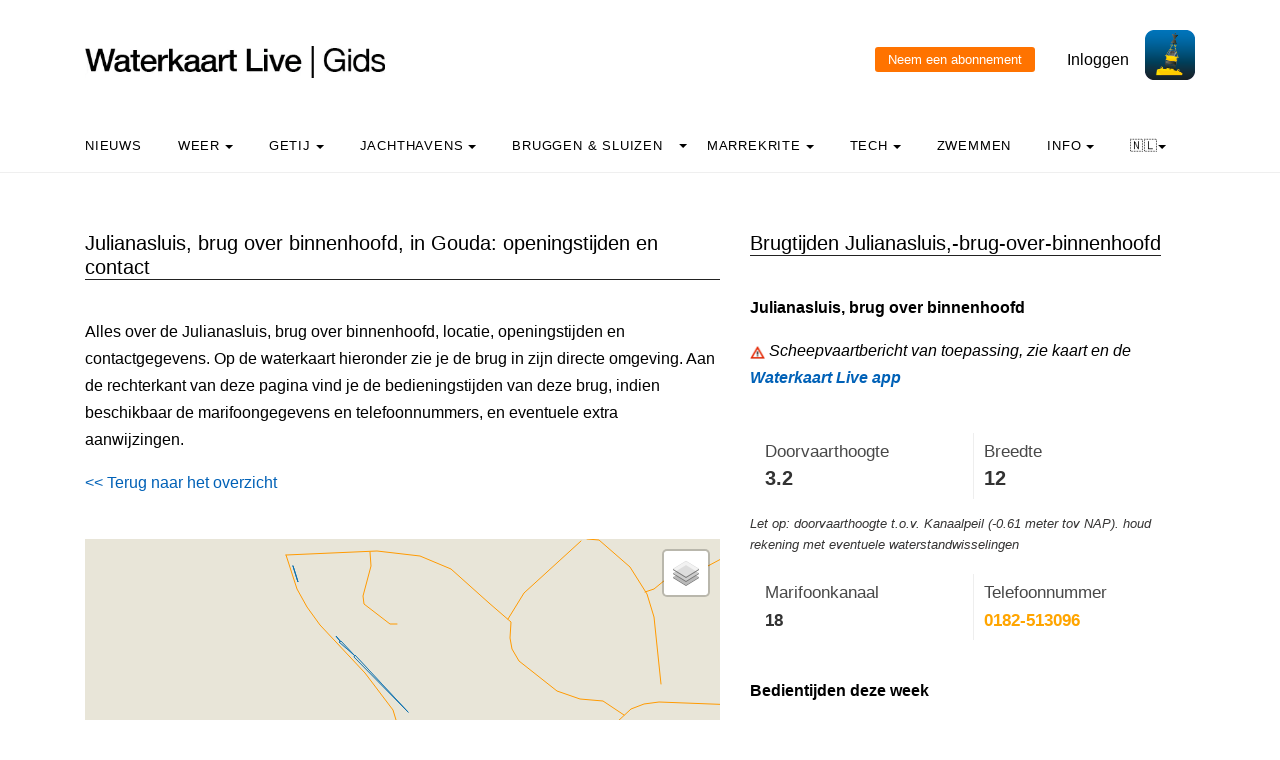

--- FILE ---
content_type: text/html; charset=UTF-8
request_url: https://waterkaart.net/gids/brug.php?naam=Julianasluis%2C-brug-over-binnenhoofd
body_size: 10598
content:

<!DOCTYPE html>
<html lang="nl" class="no-js">

<head>
  <!-- Privacyvriendelijke tracker van Matomo via van Surfcheck -->
  <script>
    var _paq = window._paq = window._paq || [];
    _paq.push(['trackPageView']);
    _paq.push(['enableLinkTracking']);
    (function () {
      var u = "//trackme360.net/stats/";
      _paq.push(['setTrackerUrl', u + 'matomo.php']);
      _paq.push(['setSiteId', '1']);
      var d = document, g = d.createElement('script'), s = d.getElementsByTagName('script')[0];
      g.async = true; g.src = u + 'matomo.js'; s.parentNode.insertBefore(g, s);
    })();

    // Listener voor aboknop
    document.addEventListener('DOMContentLoaded', function () {
      const gidsDialogButton = document.getElementById('gids_dialog');
      if (gidsDialogButton) {
        gidsDialogButton.addEventListener('click', function () {
          window.location.href = '/gids/waterkaart_abonnement.php';
          // Of roep hier een andere JavaScript-functie aan:
          // jouwEigenJavaScriptFunctie();
        });
      }
    });

  </script>
  <!-- Einde privacyvriendelijke trackercode -->

  <!---  
NIET MEER IN GEBRUIK
<script async src="https://www.googletagmanager.com/gtag/js?id=UA-2308323-17" defer></script>
<script>
  window.dataLayer = window.dataLayer || [];
  function gtag(){dataLayer.push(arguments);}
  gtag('js', new Date());
  gtag('config', 'UA-2308323-17');
</script>
--->
  <style>
    .no-js {
      visibility: hidden;
      opacity: 0;
    }

    .js {
      visibility: visible;
      opacity: 1;
    }

    .custom-dropdown .dropbtn {
      font-size: 16px;
      border: none;
      outline: none;
      color: white;
      padding: 14px 16px;
      background-color: inherit;
      font-family: inherit;
      margin: 0;
    }

    .navbar a:hover,
    .custom-dropdown:hover .dropbtn {
      background-color: #f9f9f9;
    }

    .custom-dropdown-content {
      display: none;
      position: absolute;
      background-color: #f9f9f9;
      min-width: 160px;
      box-shadow: 0px 8px 16px 0px rgba(0, 0, 0, 0.2);
      z-index: 1;
    }

    .custom-dropdown-content a {
      float: none;
      color: black;
      padding: 12px 16px;
      text-decoration: none;
      display: block;
      text-align: left;
    }

    .custom-dropdown-content a:hover {
      background-color: #f4f4f4;
    }

    .custom-dropdown:hover .custom-dropdown-content {
      display: block;
    }

    .caret {
      display: inline-block;
      width: 0;
      height: 0;
      line-height: 100px;
      padding: 0px 0px 0px 0px;
      vertical-align: middle;
      border-top: 4px solid #000000;
      border-right: 4px solid transparent;
      border-left: 4px solid transparent;
    }

  </style>

  <meta name="description" content="Alle gegevens over Julianasluis, brug over binnenhoofd in Gouda: bedieningstijden, marifoonkanalen, telefoonnummers, doorvaarthoogte en breedte en de locatie op de kaart.">
  <title>
    Julianasluis, brug over binnenhoofd in Gouda, bedieningstijden - Waterkaart Live  </title>

  <meta charset="utf-8">
  <meta content="width=device-width, initial-scale=1, shrink-to-fit=no" name="viewport">
  <!-- <meta name="apple-itunes-app" content="app-id=1401918195"> -->

  

  <script src='js/turf.min.js'></script>
</head>

<body data-offset="300" data-spy="scroll" data-target=".site-navbar-target">
  <div class="site-wrap">
    <div class="site-mobile-menu site-navbar-target">
      <div class="site-mobile-menu-header">
        <div class="site-mobile-menu-close mt-3"></div>
      </div>
      <div class="site-mobile-menu-body"></div>
    </div>
    <div class="header-top">
      <div class="container">
        <div class="row align-items-center">
          <div class="col-12 col-lg-6 d-flex">


            <a class="site-logo" href="index.php"><img src="https://waterkaart.net/gids/images/waterkaartlive-gids-logo.webp" width="300" height="32" alt="Waterkaart Live Gids logo"></a>
            <a href="#" class="ml-auto d-inline-block d-lg-none site-menu-toggle js-menu-toggle text-black"><span
                class="icon-menu h3"></span></a>
          </div>
          <div class="col-12 col-lg-6 ml-auto d-flex">
            <div class="ml-md-auto top-social d-none d-lg-inline-block">
              <a class="d-inline-block p-3" href="#"></a>

              <input type="button" id="gids_dialog" class="gids_dialog" value="Neem een abonnement" title="Neem een abonnement">
              <a class="d-inline-block p-3" href="#"></a> <a class="d-inline-block p-3" href=https://waterkaart.net/gids/account/account.php>Inloggen</a>
            </div><a href=https://waterkaart.net/><img height="50" src=https://waterkaart.net/gids/images/waterkaart-live-icoon.webp width="50"></a>
          </div>
          <div class="col-6 d-block d-lg-none text-right"></div>

        </div>
      </div>
      <div class="site-navbar py-2 js-sticky-header site-navbar-target d-none pl-0 d-lg-block" role="banner">
        <div class="container">
          <div class="d-flex align-items-center">
            <div class="mr-auto">
              <nav class="site-navigation position-relative text-left">
                <ul class="site-menu main-menu js-clone-nav mr-auto d-none pl-0 d-lg-block">
                  <li><a class="nav-link text-left" href="https://waterkaart.net/gids/nieuws.php">Nieuws</a></li>                  <li class="custom-dropdown">
                    <a class="nav-link text-left dropbtnn" href="weer.php">Weer <span
                        class="caret"></span></a>
                    <div class="custom-dropdown-content">
                      <a href="weer.php">Overzicht / Waarschuwing</a><br>
                      <a href="actueel-weer.php">Actuele weerwaarnemingen en verwachtingen Nederland</a><br>
                      <a href="windverwachting.php?p=knopen">Windverwachtingkaarten Nederland</a><br>
                      <a href="windverwachting-wadden.php?p=knopen">Windverwachting Wadden</a><br>
                      <a href="windverwachting-ijsselmeer.php?p=knopen">Windverwachting IJsselmeer</a><br>
                      <a href="maritiem-weer.php?plaats=Scheveningen">Marifoon, martieme waarnemingen & golfhoogtes</a><br>
                      <a href="ukmo-faxkaarten.php">UKMO Bracknell</a><br>
                      <a href="hirlam-kaarten.php">KNMI HiRLAM</a><br>
                      <a href="dwd-icon-weerkaarten.php">DWD ICON</a><br>
                      <a href="ecmwf-850.php">ECMWF 850 hPa</a><br>
                      <a href="synoptische-analyse-termijnbeoordeling.php">Synoptische analyse KNMI</a><br>
                      <a href="pluimen-nederland.php?p=De-Bilt">Pluimen Nederland</a><br>
                      <a href="satelliet-meteosat.php">Actuele satellietbeelden</a><br>
                    </div>
                  </li>
                  <li class="custom-dropdown">
                    <a class="nav-link text-left dropbtnn" href="getij.php?plaats=Scheveningen">Getij                      <span class="caret"></span></a>
                    <div class="custom-dropdown-content">
                      <a href="getij.php?plaats=Scheveningen">Getijden Nederland</a><br>
                      <a href="waterstand.php?plaats=Lobith">Waterstanden binnenwater</a><br>
                      <a href="https://waterkaart.net/gids/waterstanden-kaart.php">Getij- en Waterstandenkaart Nederland</a><br>
                      <a href="stroomatlas-noordzee.php?p=knopen">Stroomatlas Noordzee</a><br>
                    </div>
                  </li>
                  <li class="custom-dropdown">
                    <a class="nav-link text-left dropbtnn" href="nederlandse-jachthavens.php">Jachthavens                      <span class="caret"></span></a>
                    <div class="custom-dropdown-content">
                      <a href="nederlandse-jachthavens.php">Jachthavens op de Waterkaart</a><br>
                      <a href="jachthavens-Drenthe.php">Drenthe</a><br>
                      <a href="jachthavens-Flevoland.php">Flevoland</a><br>
                      <a href="jachthavens-Friesland.php">Fryslân</a><br>
                      <a href="jachthavens-Gelderland.php">Gelderland</a><br>
                      <a href="jachthavens-Groningen.php">Groningen</a><br>
                      <a href="jachthavens-Limburg.php">Limburg</a><br>
                      <a href="jachthavens-Noord-Brabant.php">Noord-Brabant</a><br>
                      <a href="jachthavens-Noord-Holland.php">Noord-Holland</a><br>
                      <a href="jachthavens-Overijssel.php">Overijssel</a><br>
                      <a href="jachthavens-Utrecht.php">Utrecht</a><br>
                      <a href="jachthavens-Zeeland.php">Zeeland</a><br>
                      <a href="jachthavens-Zuid-Holland.php">Zuid-Holland</a><br>
                      <a href="alle-jachthavens-in-Nederland.php">Heel Nederland</a><br>
                    </div>
                  </li>
                  <li class="custom-dropdown">
                    <a class="nav-link text-left dropbtnn"
                      href="brug-en-sluistijden.php">Bruggen & Sluizen</a><span class="caret"></span>
                    <div class="custom-dropdown-content">
                      <a href="brug-en-sluistijden.php">Bruggen & Sluizen</a><br>
                      <a href="scheepvaartberichten-nederland.php">Actuele Scheepvaartberichten</a><br>
                      <a href="trailerhellingen.php">Trailerhellingen</a><br>
                    </div>
                  </li>
                  <li class="custom-dropdown">
                    <a class="nav-link text-left dropbtnn"
                      href="marrekrite-aanlegplaatsen-kaart.php">Marrekrite <span
                        class="caret"></span></a>
                    <div class="custom-dropdown-content">
                      <a href="marrekrite-aanlegplaatsen-kaart.php">Marrekrite aanlegplaatsen op de kaart</a><br>
                      <a href="marrekrite-aanlegplaatsen-lijst.php">Marrekrite aanlegplaatsen lijst</a><br>
                    </div>
                  </li>
                  <li>
                  <li class="custom-dropdown">
                    <a class="nav-link text-left dropbtnn" href="elektrisch-varen.php">Tech <span
                        class="caret"></span></a>
                    <div class="custom-dropdown-content">
                      <a href="elektrisch-varen.php">Elektrisch varen - Kaart laadpunten</a><br>
                      <a href="ais.php">AIS scheepsposities</a><br>
                      <a href="wrakken.php">Wrakken-database</a><br>
                    </div>
                  </li>
                  <li>
                    <a class="nav-link text-left" href="zwemplekken-nederland.php">Zwemmen</a>
                  </li>
                  <li class="custom-dropdown">
                    <a class="nav-link text-left dropbtnn" href="informatie-en-contact.php">info <span
                        class="caret"></span></a>
                    <div class="custom-dropdown-content">
                      <a href="informatie-en-contact.php">Over Waterkaart Live</a><br>
                      <a href="account/account.php">Je account</a><br>
                      <a href="statistieken-waterkaart.php">Statistieken en bezoekcijfers</a><br>
                      <a href="https://waterkaart.net/app">Download de Waterkaart Live app</a><br>
                      <a href="https://waterkaart.net/gids/waterkaart_abonnement.php">Neem een abonnement</a><br>
                      <a href="informatie-en-contact.php#contact">Contact</a><br>
                    </div>
                  </li>
                  <li class="custom-dropdown">
                    <a class="nav-link text-left dropbtnn"
                      href="https://waterkaart.net/gids/brug.php?naam=Julianasluis%2C-brug-over-binnenhoofd">🇳🇱<span
                        class="caret"></span></a>
                    <div class="custom-dropdown-content">
                      <a href="https://waterkaart.net/gids/brug.php?naam=Julianasluis%2C-brug-over-binnenhoofd" data-lang="nl"
                        id="nlLink">Nederlands 🇳🇱</a>
                      <a href="https://wasserkarte.net/gids/brug.php?naam=Julianasluis%2C-brug-over-binnenhoofd" data-lang="de"
                        id="deLink">Deutsch 🇩🇪</a><br>
                      <a href="https://watermaplive.net/gids/brug.php?naam=Julianasluis%2C-brug-over-binnenhoofd" data-lang="en"
                        id="enLink">English 🇬🇧</a><br>
                    </div>                    
                  </li>
                </ul>
              </nav>
            </div>
          </div>
        </div>
      </div>
    </div>
<link rel="stylesheet" href="../items/css/jquery-confirm.min.css">

<script type="text/javascript" src="../items/js/jquery.min.js"></script>
<script type="text/javascript" src="../items/js/jquery-radiocharm.js"></script>
<script type="text/javascript" src="../items/js/jquery-confirm.min.js"></script>
<script type="text/javascript" src="js/lazysizes.min.js" async></script>

<link rel="stylesheet" href="https://unpkg.com/leaflet@1.9.4/dist/leaflet.css" integrity="sha256-p4NxAoJBhIIN+hmNHrzRCf9tD/miZyoHS5obTRR9BMY=" crossorigin="" />
<script src="https://unpkg.com/leaflet@1.9.4/dist/leaflet.js" integrity="sha256-20nQCchB9co0qIjJZRGuk2/Z9VM+kNiyxNV1lvTlZBo=" crossorigin=""></script>

<script type="text/javascript" src="js/waterkaart-functies-gids-mini.js"></script>

<script type="text/javascript">

window.onload = function () {
    
    // aNord = 52.3621;
    // aSud = 52.2919;
    // aEst = 5.4056;
    // aOvest = 5.0517;

    aNord = 51.902284272708;
    aSud = 52.102284272708;
    aEst = 4.5937872006028;
    aOvest = 4.7937872006028;

    centreerAnimatie("stop");
    
    initialize();

};

document.onreadystatechange = () => {
  if (document.readyState === 'complete') {
    // document ready
    // alert('DOM Ready!');
    
    setTimeout(
      function() 
      {
        // Een seconde wachten en laden
        $.ajax({
        type: 'POST',
        url: '../items/php/scheepvaartberichten-json.php',
        data: {
            'a': '51.992284272708',
            'b': '4.7037872006028',
            'c': '52.012284272708',
            'd': '4.6837872006028',
            'lang': 'nl'
        },
          success: function(result) {        
              // Scheepvaartberichten vullen
              if (result != null) {              
              if (result.length > 0) {
                scheepvaartBerichtenTonenGids(result);
              }
            }
          }
        });
      }, 1000
    );

  }
}


</script>

<link rel="stylesheet" href="../items/css/waterkaart.css">

<div class="site-section">
      <div class="container">
        <div class="row">
          <div class="col-lg-7">
            <div class="section-title">
                <h2>Julianasluis, brug over binnenhoofd, in Gouda: openingstijden en contact</h2>
            </div>


<p>Alles over de Julianasluis, brug over binnenhoofd, locatie, openingstijden en contactgegevens. Op de waterkaart hieronder zie je de brug in zijn directe omgeving. Aan de rechterkant van deze pagina vind je de bedieningstijden van deze brug, indien beschikbaar de marifoongegevens en telefoonnummers, en eventuele extra aanwijzingen.
<div align="left" style="margin-top: 0px;">
  <a href="#" onclick="window.history.go(-1)">&lt;&lt; Terug naar het overzicht</a>
  </div><p>&nbsp</p>
<div id="map-wrapper" class="map-wrapper">
<div id="map-canvas" style="width:100%;height:500px;"></div>

<div id="over-map-zoomin" class="over-map-zoomin">
    <i></i>
</div>

<div id="over-map-gids" class="over-map-gids">
    <button id="zoomInButton" class="zoomInButton" onclick="zoomIn()"></button><br>
    <button id="zoomOutButton" class="zoomOutButton" onclick="zoomOut()"></button>
</div>

</div>
<p>&nbsp;</p>
<b><a href="https://waterkaart.net/?locatie=Gouda" target="_blank">Open de Waterkaart voor Gouda in een volledig venster</a></b>
<p>&nbsp;</p><div class="section-title"><h2>Openingstijden van bruggen in de buurt</h2></div><b>1.</b> Gouda: <b><a href="brug.php?naam=Guldenbrug">Guldenbrug</a></b> (foto)<br><b>2.</b> Gouda: <b><a href="brug.php?naam=Spoorbrug-Gouda-(enkelspoor)">Spoorbrug Gouda (enkelspoor)</a></b> (foto)<br><b>3.</b> Gouda: <b><a href="brug.php?naam=Mallegatbrug">Mallegatbrug</a></b><br><b>4.</b> Gouda: <b><a href="brug.php?naam=Julianasluis,-brug-over-buitenhoofd">Julianasluis, brug over buitenhoofd</a></b> (foto)<br><b>5.</b> Gouda: <b><a href="brug.php?naam=Spoorbrug-Gouda-(viersporig)">Spoorbrug Gouda (viersporig)</a></b> (foto)<br><b>6.</b> Gouda: <b><a href="brug.php?naam=Rabatbrug">Rabatbrug</a></b> (foto)<br><b>7.</b> Gouda: <b><a href="brug.php?naam=Haastrechtse-brug">Haastrechtse brug</a></b> (foto)<br><b>8.</b> Gouda: <b><a href="brug.php?naam=Waaiersluis,-brug-over-sluiskolk">Waaiersluis, brug over sluiskolk</a></b> (foto)<br><b>9.</b> Gouda: <b><a href="brug.php?naam=Gouderakse-brug">Gouderakse brug</a></b> (foto)<br><b>10.</b> Gouda: <b><a href="brug.php?naam=Steve-Bikobrug">Steve Bikobrug</a></b> (foto)<br><b>11.</b> Gouda: <b><a href="brug.php?naam=Goverwellebrug">Goverwellebrug</a></b> (foto)<br><b>12.</b> Gouda: <b><a href="brug.php?naam=Pottersbrug">Pottersbrug</a></b> (foto)<br><b>13.</b> Gouda: <b><a href="brug.php?naam=Graaf-Florisbrug">Graaf Florisbrug</a></b><br><b>14.</b> Waddinxveen: <b><a href="brug.php?naam=Hefbrug-Waddinxveen">Hefbrug Waddinxveen</a></b> (foto)<br><b>15.</b> Waddinxveen: <b><a href="brug.php?naam=Coenecoopbrug">Coenecoopbrug</a></b> (foto)<br><b>16.</b> Waddinxveen: <b><a href="brug.php?naam=Amaliabrug-Waddinxveen">Amaliabrug Waddinxveen</a></b> (foto)<br><p>&nbsp;</p><div class="section-title">
<h2 id="kolomtijden">Meer informatie</h2>
</div><p><div class="post-entry-2 d-flex">
<div class="thumbnail order-md-2"
     style="background-size: contain; background-repeat: no-repeat; background-image: url('/gids/nieuws/thumbs/400x260c/2020-06/spanjaardsbrug-leiden.jpg')"></div>
<div class="contents order-md-1 pl-0">
  <h2 style="font-size: 20px;"><a href="https://waterkaart.net/gids/nieuws/artikel/hoe-werkt-het-passeren-van-een-beweegbare-brug">Hoe werkt het passeren van een beweegbare brug?</a></h2>
  <p class="mb-3">Nederland telt meer dan 1500 beweegbare bruggen. Welke regels moet je in acht houden bij het passeren, wanneer moet je wachten, wat betekenen de lichten en hoe zorg je dat de brugwachter je opmerkt?</p>
  <div class="post-meta">
    <span class="d-block"><a href="https://waterkaart.net/gids/nieuws/artikel/hoe-werkt-het-passeren-van-een-beweegbare-brug"><b>Lees er alles over >></b></a></span>
  </div>
</div>
</div><p>&nbsp;</p><div class="section-title"><h2>Jachthavens in de buurt</h2></div><b>1.</b> Gouda: <b><a href="jachthaven.php?naam=Binnenstad-Gouda">Binnenstad Gouda</a></b> (foto)<br><b>2.</b> Gouda: <b><a href="jachthaven.php?naam=W.V.-Gouda">W.V. Gouda</a></b><br><b>3.</b> Reeuwijk: <b><a href="jachthaven.php?naam=Goudse-W.V.-Elfhoeven">Goudse W.V. Elfhoeven</a></b><br><br>&nbsp;<br>                                    <article>

                <div class="post-entry-2 d-flex">
              <div class="thumbnail order-md-2"
                   style="background-size: contain; background-repeat: no-repeat; background-image: url('/gids/nieuws/files/2020-05/sluissteward-rijkswaterstaat.jpg?e3f9b961fd')"></div>
              <div class="contents order-md-1 pl-0">
                <h2 style="font-size: 20px;"><a href="/gids/nieuws/artikel/waterkaart-live-app-veelgestelde-vragen">Waterkaart Live app: veelgestelde vragen</a></h2>
                <p class="mb-3">We hebben Waterkaart Live zo logisch en helder als mogelijk opgezet, toch kan het altijd zijn dat je vragen hebt bij een bepaalde optie, of hoe de app werkt. We hebben de meestgestelde vragen in dit artikel opgenomen, misschien staat die van jou er ook bij!     Deutsche Version  …</p>
                <div class="post-meta">
                  <span class="d-block"><a href="/gids/nieuws/artikel/waterkaart-live-app-veelgestelde-vragen">Lees dit nieuwsbericht >></a></span> <span class="date-read">11 december <span class="mx-1">&bullet;</span>14:06</span>
                </div>
              </div>
            </div>    
                
            </article>

            <hr>

                    <article>

                <div class="post-entry-2 d-flex">
              <div class="thumbnail order-md-2"
                   style="background-size: contain; background-repeat: no-repeat; background-image: url('/gids/nieuws/files/2025-07/1752653310_wadden.png?517ffa4fd1')"></div>
              <div class="contents order-md-1 pl-0">
                <h2 style="font-size: 20px;"><a href="/gids/nieuws/artikel/fraaie-nieuwe-basiskaart-en-nieuwe-waterdieptes">Fraaie nieuwe basiskaart en actuele waterdieptes</a></h2>
                <p class="mb-3">Waterkaart Live is voorzien van een prachtige nieuwe basiskaart met enorm veel waterdiepteinformatie. Dit is hoe je deze gegevens op de verschillende wateren interpreteert.  
   Deutsche Version    🇩🇪 |  English version      🇬🇧   

 De gegevens in de getijdengebieden komen …</p>
                <div class="post-meta">
                  <span class="d-block"><a href="/gids/nieuws/artikel/fraaie-nieuwe-basiskaart-en-nieuwe-waterdieptes">Lees dit nieuwsbericht >></a></span> <span class="date-read">16 juli <span class="mx-1">&bullet;</span>08:07</span>
                </div>
              </div>
            </div>    
                
            </article>

            <hr>

                    <article>

                <div class="post-entry-2 d-flex">
              <div class="thumbnail order-md-2"
                   style="background-size: contain; background-repeat: no-repeat; background-image: url('/gids/nieuws/files/2025-03/1740840376_scherm-afbeelding-2025-03-01-om-15.28.20.png?f4d6d490cc')"></div>
              <div class="contents order-md-1 pl-0">
                <h2 style="font-size: 20px;"><a href="/gids/nieuws/artikel/nieuw-routetracking-via-de-website">Nieuw: Routetracking via de website</a></h2>
                <p class="mb-3">Via de Waterkaart Live apps kun je natuurlijk je locatie op de kaart bekijken en volgen. Dat kan nu ook met met waterkaart.net, óók met externe GPS-ontvangers.  
  De nieuwe GPS-trackingfunctie vind je rechtsboven in het kaartvenster. Om deze functie te kunnen gebruiken is een  …</p>
                <div class="post-meta">
                  <span class="d-block"><a href="/gids/nieuws/artikel/nieuw-routetracking-via-de-website">Lees dit nieuwsbericht >></a></span> <span class="date-read"> 1 maart <span class="mx-1">&bullet;</span>14:29</span>
                </div>
              </div>
            </div>    
                
            </article>

            <hr>

        <meta name="generator" content="Bolt">
<link rel="canonical" href="https://waterkaart.net/gids/nieuws/voorpagina">
<p>&nbsp;</p>
          </div>
          <div class="col-lg-5">
            <div class="section-title">
              <h2 id="kolomtijden">Brugtijden Julianasluis,-brug-over-binnenhoofd</h2>
            </div><p>
            <div id="data"></div>

            <script>setTimeout(function(){ document.getElementById("foto_houder").innerHTML = '<img src="https://waterkaart.net/items/images/bruggen_sluizen/Julianasluis-brug-Gouda_2.jpg" width="100%" alt="Foto Julianasluis, brug over binnenhoofd">'; }, 1000);</script><div class="achtergrond"><b class="kop-stijl">Julianasluis, brug over binnenhoofd</b></div><p><div style="margin-top:5px; margin-bottom:5px;">
            <img src="https://waterkaart.net/items/images/iconen/letop.png" width="15" style="vertical-align: text-bottom;"> 
            <i> Scheepvaartbericht van toepassing, zie kaart en de <b><a href="https://waterkaart.net/app/">Waterkaart Live app</a></b></i>
        </div><br><div style="font-family: OpenSans, Helvetica, Arial, sans-serif; font-size: 14px;"><div style="background-color: #ffffff !important; color: #333333; padding: 10px; border: 1px solid #eeeeee; border-radius: 2px; border: 0; font-weight: normal;"><table style="border: 0; margin: 0; padding: 0; width: 100%; border-collapse: collapse; border-spacing: 0; background-color: transparent !important; font-family: "OpenSans", Helvetica, Arial, sans-serif; font-size: 15px;"><tr><td width="50%" style="border: 0; padding: 5px; margin: 0; vertical-align: top; background-color: transparent !important; padding-right: 10px;"><span style="color: #484848ff;font-weight: normal;">Doorvaarthoogte</span><br><b style="font-size: 1.2em; line-height: 1.2em; color: #333333;">3.2 </b><span style="font-weight: normal;">meter</span></td><td width="50%" style="border: 0; padding: 5px; margin: 0; vertical-align: top; background-color: transparent !important; padding-left: 10px; border-left: 1px solid #eeeeee;"><span style="color: #484848ff; font-weight: normal;">Breedte</span><br><b style="font-size: 1.2em; line-height: 1.2em; color: #333333;">12 </b><span style="font-weight: normal;">meter</span></td></tr></table></div><div style="margin-bottom: 8px; margin-top: 5px; font-size: 0.9em; color: #363535ff; font-style: italic;">Let op: doorvaarthoogte t.o.v. Kanaalpeil (-0.61 meter tov NAP). houd rekening met eventuele waterstandwisselingen</div><div style="background-color: #ffffff !important; color: #333333; padding: 10px; border: 1px solid #eeeeee; border-radius: 2px; border: 0; font-weight: normal; margin-top: 5px;"><table style="border: 0; margin: 0; padding: 0; width: 100%; border-collapse: collapse; border-spacing: 0; background-color: transparent !important; font-family: "OpenSans", Helvetica, Arial, sans-serif; font-size: 15px;"><tr><td width="50%" style="border: 0; padding: 5px; margin: 0; vertical-align: top; background-color: transparent !important; padding-right: 10px;"><span style="color: #484848ff; font-weight: normal;">Marifoonkanaal</span><br><b style="color: #333333;">18</b></td><td width="50%" style="border: 0; padding: 5px; margin: 0; vertical-align: top; background-color: transparent !important; padding-left: 10px; border-left: 1px solid #eeeeee;"><span style="color: #484848ff; font-weight: normal;">Telefoonnummer</span><br><b><a href="tel:0182-513096" style="color: orange; text-decoration:none;">0182-513096</a></b></td></tr></table></div></div><br><div class="achtergrond"><b class="kop-stijl">Bedientijden deze week</b></div><br><i>Op 24 en 31 december - geen zaterdag of zondag zijnde - wordt bediend tot 18:00 uur.</i><br><b>Zondag en Feestdagen</b>: gesloten<br><b>Dinsdag, Woensdag, Donderdag</b>: tussen 00:00 en 23:59  <br><b>Vrijdag</b>: tussen 00:00 en 22:30  <br><b>Zaterdag</b>: tussen 05:00 en 18:30  <br><b>Maandag</b>: tussen 05:00 en 23:59  <br><br><br><div class="achtergrond"><b class="kop-stijl">Bedientijden heel het jaar</b></div><br><p><b>Op 01-01</b></p><i>Op 24 en 31 december - geen zaterdag of zondag zijnde - wordt bediend tot 18:00 uur.</i><br><b>Zondag en Feestdagen</b>: gesloten<br><b>Dinsdag, Woensdag, Donderdag</b>: tussen 00:00 en 23:59  <br><b>Vrijdag</b>: tussen 00:00 en 22:30  <br><b>Zaterdag</b>: tussen 05:00 en 18:30  <br><b>Maandag</b>: tussen 05:00 en 23:59  <br><br><p><b>Op 02-01</b></p><b>Alle dagen en Feestdagen</b>: tussen 05:00 en 23:59  <br><br><p><b>Vanaf 03-01 t/m 31-03</b></p><i>Op 24 en 31 december - geen zaterdag of zondag zijnde - wordt bediend tot 18:00 uur.</i><br><b>Zondag en Feestdagen</b>: gesloten<br><b>Dinsdag, Woensdag, Donderdag</b>: tussen 00:00 en 23:59  <br><b>Vrijdag</b>: tussen 00:00 en 22:30  <br><b>Zaterdag</b>: tussen 05:00 en 18:30  <br><b>Maandag</b>: tussen 05:00 en 23:59  <br><br><p><b>Vanaf 01-04 t/m 06-04</b></p><b>Dinsdag, Woensdag, Donderdag</b>: tussen 00:00 en 23:59  <br><b>Zaterdag</b>: tussen 05:00 en 21:30  <br><b>Vrijdag</b>: tussen 00:00 en 22:30  <br><b>Zondag en Feestdagen</b>: tussen 08:00 en 21:30  <br><b>Maandag</b>: tussen 05:00 en 23:59  <br><br><p><b>Op 07-04</b></p><b>Alle dagen en Feestdagen</b>: tussen 05:00 en 23:59  <br><br><p><b>Vanaf 08-04 t/m 26-04</b></p><b>Dinsdag, Woensdag, Donderdag</b>: tussen 00:00 en 23:59  <br><b>Zaterdag</b>: tussen 05:00 en 21:30  <br><b>Vrijdag</b>: tussen 00:00 en 22:30  <br><b>Zondag en Feestdagen</b>: tussen 08:00 en 21:30  <br><b>Maandag</b>: tussen 05:00 en 23:59  <br><br><p><b>Vanaf 27-04 t/m 04-05</b></p><b>Dinsdag, Woensdag, Donderdag</b>: tussen 00:00 en 23:59  <br><b>Zaterdag</b>: tussen 05:00 en 21:30  <br><b>Vrijdag</b>: tussen 00:00 en 22:30  <br><b>Zondag</b>: tussen 08:00 en 21:30  <br><b>Maandag en Feestdagen</b>: tussen 05:00 en 23:59  <br><br><p><b>Vanaf 05-05 t/m 12-05</b></p><b>Dinsdag, Woensdag, Donderdag en Feestdagen</b>: tussen 00:00 en 23:59  <br><b>Zaterdag</b>: tussen 05:00 en 21:30  <br><b>Vrijdag</b>: tussen 00:00 en 22:30  <br><b>Zondag</b>: tussen 08:00 en 21:30  <br><b>Maandag</b>: tussen 05:00 en 23:59  <br><br><p><b>Op 13-05</b></p><b>Alle dagen en Feestdagen</b>: tussen 00:00 en 22:30  <br><br><p><b>Op 14-05</b></p><b>Dinsdag, Woensdag, Donderdag</b>: tussen 00:00 en 23:59  <br><b>Zaterdag</b>: tussen 05:00 en 21:30  <br><b>Vrijdag</b>: tussen 00:00 en 22:30  <br><b>Zondag en Feestdagen</b>: tussen 08:00 en 21:30  <br><b>Maandag</b>: tussen 05:00 en 23:59  <br><br><p><b>Op 15-05</b></p><b>Alle dagen en Feestdagen</b>: tussen 05:00 en 22:30  <br><br><p><b>Vanaf 16-05 t/m 25-05</b></p><b>Dinsdag, Woensdag, Donderdag</b>: tussen 00:00 en 23:59  <br><b>Zaterdag</b>: tussen 05:00 en 21:30  <br><b>Vrijdag</b>: tussen 00:00 en 22:30  <br><b>Zondag en Feestdagen</b>: tussen 08:00 en 21:30  <br><b>Maandag</b>: tussen 05:00 en 23:59  <br><br><p><b>Op 26-05</b></p><b>Alle dagen en Feestdagen</b>: tussen 05:00 en 23:59  <br><br><p><b>Vanaf 27-05 t/m 31-10</b></p><b>Dinsdag, Woensdag, Donderdag</b>: tussen 00:00 en 23:59  <br><b>Zaterdag</b>: tussen 05:00 en 21:30  <br><b>Vrijdag</b>: tussen 00:00 en 22:30  <br><b>Zondag en Feestdagen</b>: tussen 08:00 en 21:30  <br><b>Maandag</b>: tussen 05:00 en 23:59  <br><br><p><b>Vanaf 01-11 t/m 23-12</b></p><i>Op 24 en 31 december - geen zaterdag of zondag zijnde - wordt bediend tot 18:00 uur.</i><br><b>Zondag en Feestdagen</b>: gesloten<br><b>Dinsdag, Woensdag, Donderdag</b>: tussen 00:00 en 23:59  <br><b>Vrijdag</b>: tussen 00:00 en 22:30  <br><b>Zaterdag</b>: tussen 05:00 en 18:30  <br><b>Maandag</b>: tussen 05:00 en 23:59  <br><br><p><b>Op 24-12</b></p><b>Alle dagen en Feestdagen</b>: tussen 00:00 en 18:00  <br><br><p><b>Vanaf 25-12 t/m 26-12</b></p><i>Op 24 en 31 december - geen zaterdag of zondag zijnde - wordt bediend tot 18:00 uur.</i><br><b>Zondag en Feestdagen</b>: gesloten<br><b>Dinsdag, Woensdag, Donderdag</b>: tussen 00:00 en 23:59  <br><b>Vrijdag</b>: tussen 00:00 en 22:30  <br><b>Zaterdag</b>: tussen 05:00 en 18:30  <br><b>Maandag</b>: tussen 05:00 en 23:59  <br><br><p><b>Op 27-12</b></p><b>Alle dagen en Feestdagen</b>: tussen 05:00 en 22:30  <br><br><p><b>Vanaf 28-12 t/m 30-12</b></p><i>Op 24 en 31 december - geen zaterdag of zondag zijnde - wordt bediend tot 18:00 uur.</i><br><b>Zondag en Feestdagen</b>: gesloten<br><b>Dinsdag, Woensdag, Donderdag</b>: tussen 00:00 en 23:59  <br><b>Vrijdag</b>: tussen 00:00 en 22:30  <br><b>Zaterdag</b>: tussen 05:00 en 18:30  <br><b>Maandag</b>: tussen 05:00 en 23:59  <br><br><p><b>Op 31-12</b></p><b>Alle dagen en Feestdagen</b>: tussen 00:00 en 18:00  <br><br><a class="fancybox-effects-d" data-fancybox-group="collectie" href="https://waterkaart.net/items/images/bruggen_sluizen/groot/Julianasluis-brug-Gouda_2.jpg" title="Foto Julianasluis, brug over binnenhoofd"><img src="https://waterkaart.net/items/images/bruggen_sluizen/Julianasluis-brug-Gouda_2.jpg" width="100%" style="width: 95%; margin-top:15px;" alt="Foto Julianasluis, brug over binnenhoofd"></a><br><font style="font-size: 75%;">Foto: Menno van Beelen</font><br><br><br><div class='achtergrond'><b class='kop-stijl'>Beheerder</b></div><br>Provincie Zuid-Holland<br>Postbus 90602<br> Den Haag<br><p><b>Bezoekadres beheerder</b><br>Zuid-Hollandplein 1, 2596 AW Den Haag<br>Telefoonnummer: <a href="tel:070-4416622">070-4416622</a><br><p><font style="font-size: 85%;">Gegevens bijgewerkt: 19 Januari 2026, 15:13 uur</font><p><b>Klopt er iets niet? <a href="https://waterkaart.net/gids/vaarmelder.php?meldingslocatie=52.00228,4.693787&naam=Julianasluis, brug over binnenhoofd" style="color:orange">Meld het de Vaarmelder</a>.</b>
                      
            <div id="scheepvaartberichten"></div>

            <p>&nbsp;</p><p>&nbsp;</p><div style="width: 90%;"><div class="section-title">
<h2>Download de app</h2>
</div>  
Altijd de actuele brug- en sluistijden bij de hand? Met de app <b>Waterkaart Live</b> blijf je op de hoogte.<p></p>
<img data-src="images/Waterkaart-Live-app-iphone.webp" alt="Screenshot app Waterkaart Live" width="150px" height="308px" style="margin-left: 25%;" class="lazyload"><p></p>
<p>
Download de app voor <a href="https://itunes.apple.com/nl/app/waterkaart-nederland/id1401918195" target="_blank">iOS</a> of <a href="https://play.google.com/store/apps/details?id=com.surfcheck.waterkaart" target="_blank">Android</a> en <b>probeer deze gratis</b>.<p></p>
<div style="align: left; margin-left: 15%;">
<a href="https://play.google.com/store/apps/details?id=com.surfcheck.waterkaart" target="_blank"><img src="../items/images/google_play_waterkaart_nederland.webp" id="play_button_" alt="Download Waterkaart Live, app voor Android" width="102px" height="30px" style="margin-left: 2%;"></a>
<a href="https://itunes.apple.com/nl/app/waterkaart-nederland/id1401918195" target="_blank">&nbsp;<img src="../items/images/app_store_waterkaart_nederland.webp" id="appstore_button_" alt="Download Waterkaart Live voor iPhone en iPad" width="102px" height="30px" ></a></div></div>


            </div>
        </div>        
      </div>
    </div>

        
<div class="site-section subscribe bg-light">
  <div class="container">
    <form action="#" class="row align-items-center">
      <div class="col-sm-5 mr-auto">
        <h2>Over de Waterkaart Live | Gids</h2>
        <p>Waterkaart Live is de waterwebsite en app van Nederland, België, Duitsland en grote delen van Europa. Je vindt hier de belangrijkste gegevens die je als nautische professional, watersporter, zwemmer, waterliefhebber of meteo-geïnteresseerde nodig hebt. Snel en compleet.<p>Heb je goede idee&euml;n of suggesties, wil je samenwerken of data hergebruiken? Laat het weten, <a href="informatie-en-contact.php">we horen graag van je!</a><br>&nbsp;<br><b><a href="gratis_waterdata.php">Waterkaart Live gratis in je website</a></b></p>
      </div>
      <div class="col-sm-3 ml-auto">
        <p>
          <b>Meer weten over Waterkaart Live?</b><br>
          Surfcheck / Waterkaart Live<br>
          Rijn en Schiekade 115 F<br>
          2311 AS Leiden <br>
          <a href="https://waterkaart.net/gids/telefonisch-contact.php">Contact opnemen</a><br>          Kvk: 61380431<br>
          <br><a href="mailto:post@waterkaart.net">post@waterkaart.net</a>
          <br>&nbsp;<br><b><a href="
                  
                   https://waterkaart.net/gids/nieuws/artikel/waterkaart-live-app-veelgestelde-vragen                  
                  ">Veelgestelde vragen</a></b>
        </p>
      </div>
      <div class="col-sm-3 ml-auto">
        <p style="text-align:left">
          <b style="margin-top:-20px">Download Waterkaart Live</b><br>
          <img src="https://waterkaart.net/gids/images/Waterkaart-Live-screenshot-iPad.webp" alt="Download Waterkaart Live" width="180" height="138">          <br>&nbsp;<br><a href="https://play.google.com/store/apps/details?id=com.surfcheck.waterkaart"
            target="_blank">
            <img src="../items/images/google_play_waterkaart_nederland.webp" alt="Download Waterkaart Live, de app voor Android" width="80"
              height="24" style="margin-left: 3%;"></a>
          <a href="https://apps.apple.com/nl/app/waterkaart-nederland/id1401918195"
            target="_blank">&nbsp;
            <img src="../items/images/app_store_waterkaart_nederland.webp" alt="Download Waterkaart Live, de app voor iPhone en iPad" width="80"
              height="24"></a>
        </p>
      </div>
    </form>
  </div>
</div>
<div class="footer">
  <div class="container">
    <div class="row">
      <div class="col-12">
        <div class="copyright">
          <p>
            Copyright &copy;
            2026 Surfcheck | <a href="                  
                  
                  https://waterkaart.net                                    
                  " target="_blank">Waterkaart Live</a>, <a href="https://zeeweer.nl"
              target="_blank">Zeeweer</a>, <a href="https://zeeweer.nl/stroomatlas"
              target="_blank">Stroomatlas</a> en <a href="https://zeeweer.nl/getij/"
              target="_blank">Het Getij</a>: nautische data voor <a
              href="statistieken-waterkaart.php">anderhalf miljoen bezoekers per jaar!</a>
          </p>
          <p><i>Dit is een <a href="https://waterkaart.net/gids/informatie-en-contact.php#privacyvriendelijk">privacyvriendelijke website</a></i></p>
        </div>
      </div>
    </div>
  </div>
</div>
</div><!-- .site-wrap -->
<!-- loader -->
<div class="show fullscreen" id="loader">
  <svg class="circular" height="48" width="48">
    <circle class="path-bg" cx="24" cy="24" fill="none" r="22" stroke="#eeeeee" stroke-width="4"></circle>
    <circle class="path" cx="24" cy="24" fill="none" r="22" stroke="#ff5e15" stroke-miterlimit="10" stroke-width="4">
    </circle>
  </svg>
</div>

<script src="js/jquery-3.3.1.min.js"></script><script src="js/aos.js"></script>
<script src="js/main-wk.js"></script>
<script src="js/jquery.sticky.js"></script>

<link href="../items/css/mapbox-gl.css" rel="stylesheet">
    <script type="text/javascript" src="../items/js/mapbox-gl.js"></script>
    <script type="text/javascript" src="../items/js/leaflet-mapbox-gl.js"></script>
<!-- Add fancyBox main JS and CSS files -->
<script type="text/javascript" src="items/source/jquery.fancybox.js?v=2.1.5"></script>
<link rel="stylesheet" type="text/css" href="items/source/jquery.fancybox.css?v=2.1.5" media="screen" />

<script type="text/javascript">
  $(document).ready(function () {
    /*
     *  Simple image gallery. Uses default settings
     */

    $('.fancybox').fancybox();

    /*
     *  Different effects
     */

    // Remove padding, set opening and closing animations, close if clicked and disable overlay
    $(".fancybox-effects-d").fancybox({
      padding: 0,

      openEffect: 'elastic',
      openSpeed: 150,

      closeEffect: 'elastic',
      closeSpeed: 150,

      closeClick: true,

      helpers: {
        overlay: null
      }
    });

  });
</script>
<!-- einde fancybox -->

<!-- layout zonder layout flash voorkomen, ism header -->
<script>(function (H) { H.className = H.className.replace(/\bno-js\b/, 'js') })(document.documentElement)</script>

</div>
</div>
</body>

<link href="css/bootstrap.min.css" rel="stylesheet">
<link href="css/style.css" rel="stylesheet">



</html>


--- FILE ---
content_type: text/html; charset=UTF-8
request_url: https://waterkaart.net/items/php/dbase_ophalen.php
body_size: 42935
content:
[{"RWS_Id":"4.500R","name":"<b>Kribbaken 4.500R<\/b>","lat":51.98993889,"lng":4.67805556,"lnk":"HOLLANDSCHE IJSSEL","verkeersbord":"","icoo":"Stake","icol":"","icot":"Top_Triangle_Inv_Red_Beacon","extradata":"dit_is_een_markering","geoid":"","updatetijd":"","hoogte":"","breedte":"","kolkarray":[]},{"RWS_Id":"34 HY","name":"<b>Lichtopstand 34 HY<\/b>","lat":51.990675,"lng":4.67898889,"lnk":"<i>Characteristics:<\/i> Rood, LFl (long-flashing) met een periode van 10 seconden<p>HOLLANDSCHE IJSSEL","verkeersbord":"","icoo":"Beacon_Red","icol":"Light_Red_120","icot":"Top_Triangle_Inv_Red_Beacon","extradata":"dit_is_een_markering","geoid":"","updatetijd":"","hoogte":"","breedte":"","kolkarray":[]},{"RWS_Id":"32 HY","name":"<b>Oeverlicht 32 HY<\/b>","lat":51.9895,"lng":4.67931389,"lnk":"<i>Characteristics:<\/i> Groen, LFl (long-flashing) met een periode van 10 seconden<p>HOLLANDSCHE IJSSEL","verkeersbord":"","icoo":"Beacon_Green","icol":"Light_Green_120","icot":"Top_Cone_Green_Beacon","extradata":"dit_is_een_markering","geoid":"","updatetijd":"","hoogte":"","breedte":"","kolkarray":[]},{"RWS_Id":"4.775L","name":"<b>Kribbaken 4.775L<\/b>","lat":51.99063889,"lng":4.68063611,"lnk":"HOLLANDSCHE IJSSEL","verkeersbord":"","icoo":"Stake","icol":"","icot":"Top_Cone_Green_Beacon","extradata":"dit_is_een_markering","geoid":"","updatetijd":"","hoogte":"","breedte":"","kolkarray":[]},{"RWS_Id":"4.720L","name":"<b>Kribbaken 4.720L<\/b>","lat":51.99103333,"lng":4.68108611,"lnk":"HOLLANDSCHE IJSSEL","verkeersbord":"","icoo":"Stake","icol":"","icot":"Top_Cone_Green_Beacon","extradata":"dit_is_een_markering","geoid":"","updatetijd":"","hoogte":"","breedte":"","kolkarray":[]},{"RWS_Id":"35 HY","name":"<b>Lichtopstand 35 HY<\/b>","lat":51.99435556,"lng":4.68458333,"lnk":"<i>Characteristics:<\/i> Rood, LFl (long-flashing) met een periode van 10 seconden<p>HOLLANDSCHE IJSSEL","verkeersbord":"","icoo":"Beacon_Red","icol":"Light_Red_120","icot":"Top_Triangle_Inv_Red_Beacon","extradata":"dit_is_een_markering","geoid":"","updatetijd":"","hoogte":"","breedte":"","kolkarray":[]},{"RWS_Id":"3.780R","name":"<b>Kribbaken 3.780R<\/b>","lat":51.99484444,"lng":4.68524444,"lnk":"HOLLANDSCHE IJSSEL","verkeersbord":"","icoo":"Stake","icol":"","icot":"Top_Triangle_Inv_Red_Beacon","extradata":"dit_is_een_markering","geoid":"","updatetijd":"","hoogte":"","breedte":"","kolkarray":[]},{"RWS_Id":"3.650R","name":"<b>Kribbaken 3.650R<\/b>","lat":51.99561944,"lng":4.68661111,"lnk":"HOLLANDSCHE IJSSEL","verkeersbord":"","icoo":"Stake","icol":"","icot":"Top_Triangle_Inv_Red_Beacon","extradata":"dit_is_een_markering","geoid":"","updatetijd":"","hoogte":"","breedte":"","kolkarray":[]},{"RWS_Id":"3.500R","name":"<b>Kribbaken 3.500R<\/b>","lat":51.996525,"lng":4.68824444,"lnk":"HOLLANDSCHE IJSSEL","verkeersbord":"","icoo":"Stake","icol":"","icot":"Top_Triangle_Inv_Red_Beacon","extradata":"dit_is_een_markering","geoid":"","updatetijd":"","hoogte":"","breedte":"","kolkarray":[]},{"RWS_Id":"36 HY","name":"<b>Lichtopstand 36 HY<\/b>","lat":51.997025,"lng":4.68935278,"lnk":"<i>Characteristics:<\/i> Rood, LFl (long-flashing) met een periode van 10 seconden<p>HOLLANDSCHE IJSSEL","verkeersbord":"","icoo":"Beacon_Red","icol":"Light_Red_120","icot":"Top_Triangle_Inv_Red_Beacon","extradata":"dit_is_een_markering","geoid":"","updatetijd":"","hoogte":"","breedte":"","kolkarray":[]},{"RWS_Id":"37 HY","name":"<b>Lichtopstand 37 HY<\/b>","lat":51.99699167,"lng":4.69209722,"lnk":"<i>Characteristics:<\/i> Wit, Iso (isophased) met een periode van 2 seconden<p>HOLLANDSCHE IJSSEL","verkeersbord":"","icoo":"Beacon","icol":"Light_White_120","icot":"Top_West_Red_Green_Beacon","extradata":"dit_is_een_markering","geoid":"","updatetijd":"","hoogte":"","breedte":"","kolkarray":[]},{"RWS_Id":"2.850R","name":"<b>Kribbaken 2.850R<\/b>","lat":51.99722222,"lng":4.69700833,"lnk":"HOLLANDSCHE IJSSEL","verkeersbord":"","icoo":"Stake","icol":"","icot":"Top_Triangle_Inv_Red_Beacon","extradata":"dit_is_een_markering","geoid":"","updatetijd":"","hoogte":"","breedte":"","kolkarray":[]},{"RWS_Id":"2.750R","name":"<b>Kribbaken 2.750R<\/b>","lat":51.99728889,"lng":4.69787778,"lnk":"HOLLANDSCHE IJSSEL","verkeersbord":"","icoo":"Stake","icol":"","icot":"Top_Triangle_Inv_Red_Beacon","extradata":"dit_is_een_markering","geoid":"","updatetijd":"","hoogte":"","breedte":"","kolkarray":[]},{"RWS_Id":"1.400L","name":"<b>Kribbaken 1.400L<\/b>","lat":52.00561667,"lng":4.71265556,"lnk":"HOLLANDSCHE IJSSEL","verkeersbord":"","icoo":"Stake","icol":"","icot":"Top_Cone_Green_Beacon","extradata":"dit_is_een_markering","geoid":"","updatetijd":"","hoogte":"","breedte":"","kolkarray":[]},{"RWS_Id":"1.350L","name":"<b>Kribbaken 1.350L<\/b>","lat":52.00603333,"lng":4.71331389,"lnk":"HOLLANDSCHE IJSSEL","verkeersbord":"","icoo":"Stake","icol":"","icot":"Top_Cone_Green_Beacon","extradata":"dit_is_een_markering","geoid":"","updatetijd":"","hoogte":"","breedte":"","kolkarray":[]},{"RWS_Id":"","name":"<b>Pile <\/b>","lat":"52.0133484","lng":"4.6848027","lnk":"","verkeersbord":"","icoo":"Beacon","icol":"","icot":"","extradata":"dit_is_een_markering","geoid":"","updatetijd":"","hoogte":"","breedte":"","kolkarray":[]},{"RWS_Id":"","name":"<b>Stake <\/b>","lat":"51.9941667","lng":"4.6843333","lnk":"","verkeersbord":"","icoo":"Stake_Red","icol":"","icot":"Top_Cone_Inv_Beacon","extradata":"dit_is_een_markering","geoid":"","updatetijd":"","hoogte":"","breedte":"","kolkarray":[]},{"RWS_Id":"","name":"<b>Stake <\/b>","lat":"51.9972333","lng":"4.6980306","lnk":"","verkeersbord":"","icoo":"Stake_Red","icol":"","icot":"Top_Cone_Inv_Beacon","extradata":"dit_is_een_markering","geoid":"","updatetijd":"","hoogte":"","breedte":"","kolkarray":[]},{"RWS_Id":"","name":"<b>Stake <\/b>","lat":"52.0059667","lng":"4.7130778","lnk":"","verkeersbord":"","icoo":"Stake_Green","icol":"","icot":"Top_Cone_Beacon","extradata":"dit_is_een_markering","geoid":"","updatetijd":"","hoogte":"","breedte":"","kolkarray":[]},{"RWS_Id":"","name":"<b>Stake <\/b>","lat":"52.0055","lng":"4.7124945","lnk":"","verkeersbord":"","icoo":"Stake_Green","icol":"","icot":"Top_Cone_Beacon","extradata":"dit_is_een_markering","geoid":"","updatetijd":"","hoogte":"","breedte":"","kolkarray":[]},{"RWS_Id":"","name":"<b>Stake <\/b>","lat":"51.9971833","lng":"4.6970445","lnk":"","verkeersbord":"","icoo":"Stake_Red","icol":"","icot":"Top_Cone_Inv_Beacon","extradata":"dit_is_een_markering","geoid":"","updatetijd":"","hoogte":"","breedte":"","kolkarray":[]},{"RWS_Id":"","name":"37 HY","lat":"52.0067599","lng":"4.7210086","lnk":"","verkeersbord":"","icoo":"","icol":"","icot":"","extradata":"dit_is_een_markering","geoid":"","updatetijd":"","hoogte":"","breedte":"","kolkarray":[]},{"RWS_Id":"","name":"37 HY","lat":"52.0067586","lng":"4.720787","lnk":"","verkeersbord":"","icoo":"","icol":"","icot":"","extradata":"dit_is_een_markering","geoid":"","updatetijd":"","hoogte":"","breedte":"","kolkarray":[]},{"RWS_Id":"HIJ 28A","name":"<b>Spar HIJ 28A<\/b>","lat":51.98950833,"lng":4.67798611,"lnk":"HOLLANDSCHE IJSSEL","verkeersbord":"","icoo":"Spar_Red","icol":"","icot":"","extradata":"dit_is_een_markering","geoid":"","updatetijd":"","hoogte":"","breedte":"","kolkarray":[]},{"RWS_Id":"HIJ 21B","name":"<b>Spar HIJ 21B<\/b>","lat":51.99074167,"lng":4.68024444,"lnk":"HOLLANDSCHE IJSSEL","verkeersbord":"","icoo":"Spar_Green","icol":"","icot":"","extradata":"dit_is_een_markering","geoid":"","updatetijd":"","hoogte":"","breedte":"","kolkarray":[]},{"RWS_Id":"HIJ 30","name":"<b>Spar HIJ 30<\/b>","lat":51.99250833,"lng":4.68158611,"lnk":"HOLLANDSCHE IJSSEL","verkeersbord":"","icoo":"Spar_Red","icol":"","icot":"","extradata":"dit_is_een_markering","geoid":"","updatetijd":"","hoogte":"","breedte":"","kolkarray":[]},{"RWS_Id":"HIJ 30A","name":"<b>Spar HIJ 30A<\/b>","lat":51.99548889,"lng":4.68672778,"lnk":"HOLLANDSCHE IJSSEL","verkeersbord":"","icoo":"Spar_Red","icol":"","icot":"","extradata":"dit_is_een_markering","geoid":"","updatetijd":"","hoogte":"","breedte":"","kolkarray":[]},{"RWS_Id":"HIJ 23","name":"<b>Spar HIJ 23<\/b>","lat":51.99639167,"lng":4.68967778,"lnk":"<i>Lichtkenmerken:<\/i> Groen, Iso (isofase) met een periode van 4 seconden<p>HOLLANDSCHE IJSSEL","verkeersbord":"","icoo":"Spar_Green","icol":"Light_Green_120","icot":"","extradata":"dit_is_een_markering","geoid":"","updatetijd":"","hoogte":"","breedte":"","kolkarray":[]},{"RWS_Id":"HIJ 25","name":"<b>Spar HIJ 25<\/b>","lat":51.99686667,"lng":4.69717222,"lnk":"HOLLANDSCHE IJSSEL","verkeersbord":"","icoo":"Spar_Green","icol":"","icot":"","extradata":"dit_is_een_markering","geoid":"","updatetijd":"","hoogte":"","breedte":"","kolkarray":[]},{"RWS_Id":"HIJ 27","name":"<b>Spar HIJ 27<\/b>","lat":52.0057,"lng":4.7124,"lnk":"HOLLANDSCHE IJSSEL","verkeersbord":"","icoo":"Spar_Green","icol":"","icot":"","extradata":"dit_is_een_markering","geoid":"","updatetijd":"","hoogte":"","breedte":"","kolkarray":[]},{"RWS_Id":"","name":"<b>Obligation to enter into a radiotelephone link on the channel as indicated on the board<\/b>","lat":"51.989512280465","lng":"4.6793747525444","lnk":"Marking: VHF 18<p>","verkeersbord":"marifoonbord_vp_18.png","icoo":"doorzichtige_pixel","icol":"","icot":"","extradata":"","geoid":"","updatetijd":"","hoogte":"","breedte":"","kolkarray":[]},{"RWS_Id":"","name":"<b>No entry (general sign)<\/b>","lat":"51.991315","lng":"4.6794086","lnk":"","verkeersbord":"a01_11.png","icoo":"doorzichtige_pixel","icol":"","icot":"","extradata":"","geoid":"","updatetijd":"","hoogte":"","breedte":"","kolkarray":[]},{"RWS_Id":"","name":"<b>Kilometre<\/b>","lat":"51.99394704659","lng":"4.682244545111","lnk":"Marking: 4<p>","verkeersbord":"h1a.png","icoo":"doorzichtige_pixel","icol":"","icot":"","extradata":"","geoid":"","updatetijd":"","hoogte":"","breedte":"","kolkarray":[]},{"RWS_Id":"","name":"<b>Cable<\/b>","lat":"51.99364587791","lng":"4.6849503792691","lnk":"Marking: PTT<p>","verkeersbord":"kabel.png","icoo":"doorzichtige_pixel","icol":"","icot":"","extradata":"","geoid":"","updatetijd":"","hoogte":"","breedte":"","kolkarray":[]},{"RWS_Id":"","name":"<b>No overtaking<\/b>","lat":"52.0117535","lng":"4.6852037","lnk":"","verkeersbord":"a02.png","icoo":"doorzichtige_pixel","icol":"","icot":"","extradata":"","geoid":"","updatetijd":"","hoogte":"","breedte":"","kolkarray":[]},{"RWS_Id":"","name":"<b>Other sign<\/b>","lat":"51.997477185384","lng":"4.690012464175","lnk":"Marking: loswal J. Bos en zn.<p>","verkeersbord":"Notice_H24.png","icoo":"doorzichtige_pixel","icol":"","icot":"","extradata":"","geoid":"","updatetijd":"","hoogte":"","breedte":"","kolkarray":[]},{"RWS_Id":"","name":"<b>Other sign<\/b>","lat":"51.998433171689","lng":"4.6913117931515","lnk":"Marking: loswal J. Bos en zn.<p>","verkeersbord":"Notice_H24.png","icoo":"doorzichtige_pixel","icol":"","icot":"","extradata":"","geoid":"","updatetijd":"","hoogte":"","breedte":"","kolkarray":[]},{"RWS_Id":"","name":"<b>Added sign<\/b>","lat":"51.999070558563","lng":"4.692047756651","lnk":"Marking: voor wachten op sluis<p>","verkeersbord":"generator_310c0d.png","icoo":"doorzichtige_pixel","icol":"","icot":"","extradata":"","geoid":"","updatetijd":"","hoogte":"","breedte":"","kolkarray":[]},{"RWS_Id":"","name":"<b>Do not exceed the speed indicated (in km\/h)<\/b>","lat":"51.997356412018","lng":"4.69208726448","lnk":"Marking: 12<p>","verkeersbord":"snelheid_12.png","icoo":"doorzichtige_pixel","icol":"","icot":"","extradata":"","geoid":"","updatetijd":"","hoogte":"","breedte":"","kolkarray":[]},{"RWS_Id":"","name":"<b>Sport and pleasure craft permitted<\/b>","lat":"51.999203502782","lng":"4.6921410254978","lnk":"Marking: Sport<p>","verkeersbord":"e162.png","icoo":"doorzichtige_pixel","icol":"","icot":"","extradata":"","geoid":"","updatetijd":"","hoogte":"","breedte":"","kolkarray":[]},{"RWS_Id":"","name":"<b>Other sign<\/b>","lat":"51.997218250686","lng":"4.6921778121104","lnk":"Marking: let op cont. vaart Gouwe<p>","verkeersbord":"Notice_H24.png","icoo":"doorzichtige_pixel","icol":"","icot":"","extradata":"","geoid":"","updatetijd":"","hoogte":"","breedte":"","kolkarray":[]},{"RWS_Id":"","name":"<b>Possibility of obtaining nautical information by radio-telephone on the channel indicated<\/b>","lat":"51.997356448455","lng":"4.6922934336565","lnk":"Marking: VHF 18<p>","verkeersbord":"marifoonbord_18.png","icoo":"doorzichtige_pixel","icol":"","icot":"","extradata":"","geoid":"","updatetijd":"","hoogte":"","breedte":"","kolkarray":[]},{"RWS_Id":"","name":"<b>Sport and pleasure craft permitted<\/b>","lat":"51.999980297323","lng":"4.6926533061918","lnk":"Marking: Sport<p>","verkeersbord":"e162.png","icoo":"doorzichtige_pixel","icol":"","icot":"","extradata":"","geoid":"","updatetijd":"","hoogte":"","breedte":"","kolkarray":[]},{"RWS_Id":"","name":"<b>Added sign<\/b>","lat":"52.000089482008","lng":"4.6927088148687","lnk":"Marking: voor wachten op sluis<p>","verkeersbord":"generator_310c0d.png","icoo":"doorzichtige_pixel","icol":"","icot":"","extradata":"","geoid":"","updatetijd":"","hoogte":"","breedte":"","kolkarray":[]},{"RWS_Id":"","name":"<b>No making fast to the bank<\/b>","lat":"51.998255569842","lng":"4.6927952033434","lnk":"Marking: Geen informatie<p>","verkeersbord":"a7.png","icoo":"doorzichtige_pixel","icol":"","icot":"","extradata":"","geoid":"","updatetijd":"","hoogte":"","breedte":"","kolkarray":[]},{"RWS_Id":"","name":"<b>The channel lies at a distance from the left bank; the figure shown on the sign indicates the distance in metres, measured from the sign, to which vessels should keep<\/b>","lat":"52.0052895","lng":"4.6928813","lnk":"","verkeersbord":"generator_ecddfe.png","icoo":"doorzichtige_pixel","icol":"","icot":"","extradata":"","geoid":"","updatetijd":"","hoogte":"","breedte":"","kolkarray":[]},{"RWS_Id":"","name":"<b>No passing or overtaking<\/b>","lat":"52.0052896","lng":"4.6929813","lnk":"","verkeersbord":"a04.png","icoo":"doorzichtige_pixel","icol":"","icot":"","extradata":"","geoid":"","updatetijd":"","hoogte":"","breedte":"","kolkarray":[]},{"RWS_Id":"","name":"<b>Added sign<\/b>","lat":"51.998192656535","lng":"4.6929961775977","lnk":"Marking: m.u.v. sluis passage<p>","verkeersbord":"generator_310c0d.png","icoo":"doorzichtige_pixel","icol":"","icot":"","extradata":"","geoid":"","updatetijd":"","hoogte":"","breedte":"","kolkarray":[]},{"RWS_Id":"","name":"<b>Do not exceed the speed indicated (in km\/h)<\/b>","lat":"52.0052897","lng":"4.6930813","lnk":"","verkeersbord":"generator_20b52f.png","icoo":"doorzichtige_pixel","icol":"","icot":"","extradata":"","geoid":"","updatetijd":"","hoogte":"","breedte":"","kolkarray":[]},{"RWS_Id":"","name":"<b>Keep a particularly sharp lookout<\/b>","lat":"52.0052898","lng":"4.6931813","lnk":"","verkeersbord":"b081.png","icoo":"doorzichtige_pixel","icol":"","icot":"","extradata":"","geoid":"","updatetijd":"","hoogte":"","breedte":"","kolkarray":[]},{"RWS_Id":"","name":"<b>Junction with main waterway ahead<\/b>","lat":"51.997034648843","lng":"4.6933502455398","lnk":"Marking: Geen informatie<p>","verkeersbord":"Notice_E10b.png","icoo":"doorzichtige_pixel","icol":"","icot":"","extradata":"","geoid":"","updatetijd":"","hoogte":"","breedte":"","kolkarray":[]},{"RWS_Id":"","name":"<b>Other sign<\/b>","lat":"52.000754330602","lng":"4.6935154458175","lnk":"Marking: bedieningstijden Julianasluis<p>","verkeersbord":"Notice_H24.png","icoo":"doorzichtige_pixel","icol":"","icot":"","extradata":"","geoid":"","updatetijd":"","hoogte":"","breedte":"","kolkarray":[]},{"RWS_Id":"","name":"<b>Height below<\/b>","lat":"51.996945566266","lng":"4.6935324653791","lnk":"Marking: Geen informatie<p>","verkeersbord":"g51c1.png","icoo":"doorzichtige_pixel","icol":"","icot":"","extradata":"","geoid":"","updatetijd":"","hoogte":"","breedte":"","kolkarray":[]},{"RWS_Id":"","name":"<b>Other sign<\/b>","lat":"52.000338678082","lng":"4.694071021079","lnk":"Marking: Julianasluis<p>","verkeersbord":"Notice_H24.png","icoo":"doorzichtige_pixel","icol":"","icot":"","extradata":"","geoid":"","updatetijd":"","hoogte":"","breedte":"","kolkarray":[]},{"RWS_Id":"","name":"<b>Kilometre<\/b>","lat":"51.997932418379","lng":"4.6954779222444","lnk":"Marking: 3<p>","verkeersbord":"h1a.png","icoo":"doorzichtige_pixel","icol":"","icot":"","extradata":"","geoid":"","updatetijd":"","hoogte":"","breedte":"","kolkarray":[]},{"RWS_Id":"","name":"<b>Do not create wash<\/b>","lat":"52.0113846","lng":"4.7030759","lnk":"","verkeersbord":"a09_11.png","icoo":"doorzichtige_pixel","icol":"","icot":"","extradata":"","geoid":"","updatetijd":"","hoogte":"","breedte":"","kolkarray":[]},{"RWS_Id":"","name":"<b>Pipeline<\/b>","lat":"52.000310923684","lng":"4.7056831490809","lnk":"Marking: Waterzinker<p>","verkeersbord":"zinker.png","icoo":"doorzichtige_pixel","icol":"","icot":"","extradata":"","geoid":"","updatetijd":"","hoogte":"","breedte":"","kolkarray":[]},{"RWS_Id":"","name":"<b>Kilometre<\/b>","lat":"52.001558648222","lng":"4.7074266593246","lnk":"Marking: 2<p>","verkeersbord":"h1a.png","icoo":"doorzichtige_pixel","icol":"","icot":"","extradata":"","geoid":"","updatetijd":"","hoogte":"","breedte":"","kolkarray":[]},{"RWS_Id":"","name":"<b>Turning area<\/b>","lat":"52.00944","lng":"4.7083061","lnk":"","verkeersbord":"e084.png","icoo":"doorzichtige_pixel","icol":"","icot":"","extradata":"","geoid":"","updatetijd":"","hoogte":"","breedte":"","kolkarray":[]},{"RWS_Id":"","name":"<b>Pipeline<\/b>","lat":"52.003366696568","lng":"4.7088788760558","lnk":"Marking: Geen informatie<p>","verkeersbord":"zinker.png","icoo":"doorzichtige_pixel","icol":"","icot":"","extradata":"","geoid":"","updatetijd":"","hoogte":"","breedte":"","kolkarray":[]},{"RWS_Id":"","name":"<b>Pipeline<\/b>","lat":"52.002978246115","lng":"4.7096109385561","lnk":"Marking: Hoogheemr van Rijnl<p>","verkeersbord":"zinker.png","icoo":"doorzichtige_pixel","icol":"","icot":"","extradata":"","geoid":"","updatetijd":"","hoogte":"","breedte":"","kolkarray":[]},{"RWS_Id":"","name":"<b>Give a sound signal<\/b>","lat":"52.0101872","lng":"4.7099649","lnk":"","verkeersbord":"b075.png","icoo":"doorzichtige_pixel","icol":"","icot":"","extradata":"","geoid":"","updatetijd":"","hoogte":"","breedte":"","kolkarray":[]},{"RWS_Id":"","name":"<b>Give a sound signal<\/b>","lat":"52.0100337","lng":"4.7108446","lnk":"","verkeersbord":"b075.png","icoo":"doorzichtige_pixel","icol":"","icot":"","extradata":"","geoid":"","updatetijd":"","hoogte":"","breedte":"","kolkarray":[]},{"RWS_Id":"","name":"<b>Depth of water limited<\/b>","lat":"52.005929115854","lng":"4.7116574934658","lnk":"Marking: Geen informatie<p>","verkeersbord":"generator_fb0850.png","icoo":"doorzichtige_pixel","icol":"","icot":"","extradata":"","geoid":"","updatetijd":"","hoogte":"","breedte":"","kolkarray":[]},{"RWS_Id":"","name":"<b>Other sign<\/b>","lat":"52.005023567534","lng":"4.7118703641567","lnk":"Marking: Verboden te meren<p>","verkeersbord":"Notice_H24.png","icoo":"doorzichtige_pixel","icol":"","icot":"","extradata":"","geoid":"","updatetijd":"","hoogte":"","breedte":"","kolkarray":[]},{"RWS_Id":"","name":"<b>Depth of water limited<\/b>","lat":"52.006118249752","lng":"4.7119098059904","lnk":"Marking: Geen informatie<p>","verkeersbord":"generator_fb0850.png","icoo":"doorzichtige_pixel","icol":"","icot":"","extradata":"","geoid":"","updatetijd":"","hoogte":"","breedte":"","kolkarray":[]},{"RWS_Id":"","name":"<b>Other sign<\/b>","lat":"52.006413585104","lng":"4.7120165893604","lnk":"Marking: openingstijden Mallegatsluis<p>","verkeersbord":"Notice_H24.png","icoo":"doorzichtige_pixel","icol":"","icot":"","extradata":"","geoid":"","updatetijd":"","hoogte":"","breedte":"","kolkarray":[]},{"RWS_Id":"","name":"<b>Drinking-water supply<\/b>","lat":"52.006894547817","lng":"4.7134718901344","lnk":"Marking: Geen informatie<p>","verkeersbord":"e133.png","icoo":"doorzichtige_pixel","icol":"","icot":"","extradata":"","geoid":"","updatetijd":"","hoogte":"","breedte":"","kolkarray":[]},{"RWS_Id":"","name":"<b>Other sign<\/b>","lat":"52.006974980161","lng":"4.7142173817226","lnk":"Marking: aanlegplaats gem. gouda 4x<p>","verkeersbord":"Notice_H24.png","icoo":"doorzichtige_pixel","icol":"","icot":"","extradata":"","geoid":"","updatetijd":"","hoogte":"","breedte":"","kolkarray":[]},{"RWS_Id":"","name":"<b>Cable<\/b>","lat":"52.00705567729","lng":"4.7163451974272","lnk":"Marking: hoogspanning<p>","verkeersbord":"kabel.png","icoo":"doorzichtige_pixel","icol":"","icot":"","extradata":"","geoid":"","updatetijd":"","hoogte":"","breedte":"","kolkarray":[]},{"RWS_Id":"","name":"<b>Kilometre<\/b>","lat":"52.00709380151","lng":"4.7176899255352","lnk":"Marking: 1<p>","verkeersbord":"h1a.png","icoo":"doorzichtige_pixel","icol":"","icot":"","extradata":"","geoid":"","updatetijd":"","hoogte":"","breedte":"","kolkarray":[]},{"RWS_Id":"","name":"<b>Other sign<\/b>","lat":"52.0069523122","lng":"4.7202715494189","lnk":"Marking: Let Op terugslagklep<p>","verkeersbord":"Notice_H24.png","icoo":"doorzichtige_pixel","icol":"","icot":"","extradata":"","geoid":"","updatetijd":"","hoogte":"","breedte":"","kolkarray":[]},{"RWS_Id":"","name":"<b>Pipeline<\/b>","lat":"52.006527384662","lng":"4.7204376873057","lnk":"Marking: Geen informatie<p>","verkeersbord":"zinker.png","icoo":"doorzichtige_pixel","icol":"","icot":"","extradata":"","geoid":"","updatetijd":"","hoogte":"","breedte":"","kolkarray":[]},{"RWS_Id":"","name":"<b>Pipeline<\/b>","lat":"52.006949447975","lng":"4.7204382102737","lnk":"Marking: Geen informatie<p>","verkeersbord":"zinker.png","icoo":"doorzichtige_pixel","icol":"","icot":"","extradata":"","geoid":"","updatetijd":"","hoogte":"","breedte":"","kolkarray":[]},{"RWS_Id":"","name":"<b>Other sign<\/b>","lat":"52.006602656487","lng":"4.7206649981553","lnk":"Marking: Bedieningstijden<p>","verkeersbord":"Notice_H24.png","icoo":"doorzichtige_pixel","icol":"","icot":"","extradata":"","geoid":"","updatetijd":"","hoogte":"","breedte":"","kolkarray":[]},{"RWS_Id":"","name":"<b>Marifoonkanaal voor nautische informatie. Marifoonkanaal voor nautische informatie<\/b>","lat":"51.9972854","lng":"4.6920953500189","lnk":"","verkeersbord":"generator_850aad.png","icoo":"doorzichtige_pixel","icol":"","icot":"","extradata":"","geoid":"","updatetijd":"","hoogte":"","breedte":"","kolkarray":[]},{"RWS_Id":"","name":"<b>Verplichting de vaarsnelheid te beperken. Verplicht vaarsnelheid te beperken<\/b>","lat":"51.9972998","lng":"4.6920862982866","lnk":"","verkeersbord":"generator_20b52f.png","icoo":"doorzichtige_pixel","icol":"","icot":"","extradata":"","geoid":"","updatetijd":"","hoogte":"","breedte":"","kolkarray":[]},{"RWS_Id":"","name":"<b>Toestemming af te meren. Toestemming aan te meren aan zijde waterweg<\/b>","lat":"51.9973929","lng":"4.6921346055685","lnk":"","verkeersbord":"e07.png","icoo":"doorzichtige_pixel","icol":"","icot":"","extradata":"","geoid":"","updatetijd":"","hoogte":"","breedte":"","kolkarray":[]},{"RWS_Id":"","name":"<b>Kleine schepen toegestaan. Kleine schepen toegestaan<\/b>","lat":"51.9991675","lng":"4.6921149160107","lnk":"","verkeersbord":"e162.png","icoo":"doorzichtige_pixel","icol":"","icot":"","extradata":"","geoid":"","updatetijd":"","hoogte":"","breedte":"","kolkarray":[]},{"RWS_Id":"","name":"<b>Overige aanduiding Aanvullende aanduiding<\/b>","lat":"52.0001162","lng":"4.6927666894449","lnk":"","verkeersbord":"generator_310c0d.png","icoo":"doorzichtige_pixel","icol":"","icot":"","extradata":"","geoid":"","updatetijd":"","hoogte":"","breedte":"","kolkarray":[]},{"RWS_Id":"","name":"<b>Peilschaal <\/b>","lat":"52.0007383","lng":"4.6939189896553","lnk":"","verkeersbord":"Notice_G51.png","icoo":"doorzichtige_pixel","icol":"","icot":"","extradata":"","geoid":"","updatetijd":"","hoogte":"","breedte":"","kolkarray":[]},{"RWS_Id":"","name":"<b>Peilschaal <\/b>","lat":"52.0007614","lng":"4.6937153811755","lnk":"","verkeersbord":"Notice_G51.png","icoo":"doorzichtige_pixel","icol":"","icot":"","extradata":"","geoid":"","updatetijd":"","hoogte":"","breedte":"","kolkarray":[]},{"RWS_Id":"","name":"<b>Peilschaal <\/b>","lat":"52.0008504","lng":"4.6932357509199","lnk":"","verkeersbord":"Notice_G51.png","icoo":"doorzichtige_pixel","icol":"","icot":"","extradata":"","geoid":"","updatetijd":"","hoogte":"","breedte":"","kolkarray":[]},{"RWS_Id":"","name":"<b>Peilschaal <\/b>","lat":"52.0015208","lng":"4.6937111223229","lnk":"","verkeersbord":"Notice_G51.png","icoo":"doorzichtige_pixel","icol":"","icot":"","extradata":"","geoid":"","updatetijd":"","hoogte":"","breedte":"","kolkarray":[]},{"RWS_Id":"","name":"<b>Peilschaal <\/b>","lat":"52.0020795","lng":"4.694320232799","lnk":"","verkeersbord":"Notice_G51.png","icoo":"doorzichtige_pixel","icol":"","icot":"","extradata":"","geoid":"","updatetijd":"","hoogte":"","breedte":"","kolkarray":[]},{"RWS_Id":"","name":"<b>Peilschaal <\/b>","lat":"52.0021032","lng":"4.6941165518449","lnk":"","verkeersbord":"Notice_G51.png","icoo":"doorzichtige_pixel","icol":"","icot":"","extradata":"","geoid":"","updatetijd":"","hoogte":"","breedte":"","kolkarray":[]},{"RWS_Id":"","name":"<b>Toestemming af te meren. Toestemming aan te meren aan zijde waterweg<\/b>","lat":"52.0033939","lng":"4.6936448867098","lnk":"","verkeersbord":"e07.png","icoo":"doorzichtige_pixel","icol":"","icot":"","extradata":"","geoid":"","updatetijd":"","hoogte":"","breedte":"","kolkarray":[]},{"RWS_Id":"","name":"<b>Toestemming af te meren. Toestemming aan te meren aan zijde waterweg<\/b>","lat":"52.0042852","lng":"4.6934595324246","lnk":"","verkeersbord":"e07.png","icoo":"doorzichtige_pixel","icol":"","icot":"","extradata":"","geoid":"","updatetijd":"","hoogte":"","breedte":"","kolkarray":[]},{"RWS_Id":"","name":"<b>Toestemming af te meren. Toestemming aan te meren aan zijde waterweg<\/b>","lat":"52.0045022","lng":"4.693419745318","lnk":"","verkeersbord":"e07.png","icoo":"doorzichtige_pixel","icol":"","icot":"","extradata":"","geoid":"","updatetijd":"","hoogte":"","breedte":"","kolkarray":[]},{"RWS_Id":"","name":"<b>Aanduiding neven- en hoofdvaarwater(s). Einde verbod<\/b>","lat":"52.0053376","lng":"4.6928675730208","lnk":"","verkeersbord":"e112.png","icoo":"doorzichtige_pixel","icol":"","icot":"","extradata":"","geoid":"","updatetijd":"","hoogte":"","breedte":"","kolkarray":[]},{"RWS_Id":"","name":"<b>Zinker <\/b>","lat":"52.0053821","lng":"4.6928222791803","lnk":"","verkeersbord":"zinker.png","icoo":"doorzichtige_pixel","icol":"","icot":"","extradata":"","geoid":"","updatetijd":"","hoogte":"","breedte":"","kolkarray":[]},{"RWS_Id":"","name":"<b>Zinker <\/b>","lat":"52.0055082","lng":"4.694113133228","lnk":"","verkeersbord":"zinker.png","icoo":"doorzichtige_pixel","icol":"","icot":"","extradata":"","geoid":"","updatetijd":"","hoogte":"","breedte":"","kolkarray":[]},{"RWS_Id":"","name":"<b>Zinker <\/b>","lat":"52.0055209","lng":"4.6927493750424","lnk":"","verkeersbord":"zinker.png","icoo":"doorzichtige_pixel","icol":"","icot":"","extradata":"","geoid":"","updatetijd":"","hoogte":"","breedte":"","kolkarray":[]},{"RWS_Id":"","name":"<b>Aansluiting voor walstroom beschikbaar Walstroom <\/b>","lat":"52.00598","lng":"4.69486075","lnk":"","verkeersbord":"Notice_E25.png","icoo":"doorzichtige_pixel","icol":"","icot":"","extradata":"","geoid":"","updatetijd":"","hoogte":"","breedte":"","kolkarray":[]},{"RWS_Id":"","name":"<b>Zinker <\/b>","lat":"52.0061685","lng":"4.6946101313136","lnk":"","verkeersbord":"zinker.png","icoo":"doorzichtige_pixel","icol":"","icot":"","extradata":"","geoid":"","updatetijd":"","hoogte":"","breedte":"","kolkarray":[]},{"RWS_Id":"","name":"<b>Aansluiting voor walstroom beschikbaar Walstroom Ligplaatsen Ruige Weteringpad  Gouda bij Zorg-appartementencomplex Julianahof<\/b>","lat":"52.0064857","lng":"4.69426106","lnk":"","verkeersbord":"Notice_E25.png","icoo":"doorzichtige_pixel","icol":"","icot":"","extradata":"","geoid":"","updatetijd":"","hoogte":"","breedte":"","kolkarray":[]},{"RWS_Id":"","name":"<b>Zinker <\/b>","lat":"52.0065140","lng":"4.694855129516","lnk":"","verkeersbord":"zinker.png","icoo":"doorzichtige_pixel","icol":"","icot":"","extradata":"","geoid":"","updatetijd":"","hoogte":"","breedte":"","kolkarray":[]},{"RWS_Id":"","name":"<b>Zinker <\/b>","lat":"52.0065498","lng":"4.6949006733573","lnk":"","verkeersbord":"zinker.png","icoo":"doorzichtige_pixel","icol":"","icot":"","extradata":"","geoid":"","updatetijd":"","hoogte":"","breedte":"","kolkarray":[]},{"RWS_Id":"","name":"<b>Zinker <\/b>","lat":"52.0065771","lng":"4.694770583867","lnk":"","verkeersbord":"zinker.png","icoo":"doorzichtige_pixel","icol":"","icot":"","extradata":"","geoid":"","updatetijd":"","hoogte":"","breedte":"","kolkarray":[]},{"RWS_Id":"","name":"<b>Verboden te ankeren en ankers, kabels en kettingen te laten slepen. Verboden te ankeren ivm vaste legplaats schip<\/b>","lat":"52.0069310","lng":"4.6936316973423","lnk":"","verkeersbord":"a061.png","icoo":"doorzichtige_pixel","icol":"","icot":"","extradata":"","geoid":"","updatetijd":"","hoogte":"","breedte":"","kolkarray":[]},{"RWS_Id":"","name":"<b>Aansluiting voor walstroom beschikbaar Walstroom Ligplaatsen Ruige Weteringpad  Gouda bij Zorg-appartementencomplex Julianahof<\/b>","lat":"52.0069506","lng":"4.69357853","lnk":"","verkeersbord":"Notice_E25.png","icoo":"doorzichtige_pixel","icol":"","icot":"","extradata":"","geoid":"","updatetijd":"","hoogte":"","breedte":"","kolkarray":[]},{"RWS_Id":"","name":"<b>Verboden te ankeren en ankers, kabels en kettingen te laten slepen. Verboden te ankeren ivm vaste legplaats schip<\/b>","lat":"52.0073593","lng":"4.6929843639547","lnk":"","verkeersbord":"a061.png","icoo":"doorzichtige_pixel","icol":"","icot":"","extradata":"","geoid":"","updatetijd":"","hoogte":"","breedte":"","kolkarray":[]},{"RWS_Id":"","name":"<b>Aansluiting voor walstroom beschikbaar Walstroom Ligplaatsen Ruige Weteringpad  Gouda bij Zorg-appartementencomplex Julianahof<\/b>","lat":"52.0073774","lng":"4.69292022","lnk":"","verkeersbord":"Notice_E25.png","icoo":"doorzichtige_pixel","icol":"","icot":"","extradata":"","geoid":"","updatetijd":"","hoogte":"","breedte":"","kolkarray":[]},{"RWS_Id":"","name":"<b>Zinker <\/b>","lat":"52.0077277","lng":"4.6930311033321","lnk":"","verkeersbord":"zinker.png","icoo":"doorzichtige_pixel","icol":"","icot":"","extradata":"","geoid":"","updatetijd":"","hoogte":"","breedte":"","kolkarray":[]},{"RWS_Id":"","name":"<b>Zinker <\/b>","lat":"52.0077657","lng":"4.6930714865883","lnk":"","verkeersbord":"zinker.png","icoo":"doorzichtige_pixel","icol":"","icot":"","extradata":"","geoid":"","updatetijd":"","hoogte":"","breedte":"","kolkarray":[]},{"RWS_Id":"","name":"<b>Verboden te ankeren en ankers, kabels en kettingen te laten slepen. Verboden te ankeren ivm vaste legplaats schip<\/b>","lat":"52.0078048","lng":"4.6923192456","lnk":"","verkeersbord":"a061.png","icoo":"doorzichtige_pixel","icol":"","icot":"","extradata":"","geoid":"","updatetijd":"","hoogte":"","breedte":"","kolkarray":[]},{"RWS_Id":"","name":"<b>Aansluiting voor walstroom beschikbaar Walstroom Ligplaatsen Ruige Weteringpad  Gouda bij Zorg-appartementencomplex Julianahof<\/b>","lat":"52.0078091","lng":"4.69225227","lnk":"","verkeersbord":"Notice_E25.png","icoo":"doorzichtige_pixel","icol":"","icot":"","extradata":"","geoid":"","updatetijd":"","hoogte":"","breedte":"","kolkarray":[]},{"RWS_Id":"","name":"<b>Verboden te ankeren en ankers, kabels en kettingen te laten slepen. Verboden te ankeren ivm vaste legplaats schip<\/b>","lat":"52.0082158","lng":"4.6916686548407","lnk":"","verkeersbord":"a061.png","icoo":"doorzichtige_pixel","icol":"","icot":"","extradata":"","geoid":"","updatetijd":"","hoogte":"","breedte":"","kolkarray":[]},{"RWS_Id":"","name":"<b>Aansluiting voor walstroom beschikbaar Walstroom Ligplaatsen Ruige Weteringpad  Gouda bij Zorg-appartementencomplex Julianahof<\/b>","lat":"52.0082396","lng":"4.69159257","lnk":"","verkeersbord":"Notice_E25.png","icoo":"doorzichtige_pixel","icol":"","icot":"","extradata":"","geoid":"","updatetijd":"","hoogte":"","breedte":"","kolkarray":[]},{"RWS_Id":"","name":"<b>Zinker <\/b>","lat":"52.0085727","lng":"4.6910046253707","lnk":"","verkeersbord":"zinker.png","icoo":"doorzichtige_pixel","icol":"","icot":"","extradata":"","geoid":"","updatetijd":"","hoogte":"","breedte":"","kolkarray":[]},{"RWS_Id":"","name":"<b>Zinker <\/b>","lat":"52.0085898","lng":"4.6909757676182","lnk":"","verkeersbord":"zinker.png","icoo":"doorzichtige_pixel","icol":"","icot":"","extradata":"","geoid":"","updatetijd":"","hoogte":"","breedte":"","kolkarray":[]},{"RWS_Id":"","name":"<b>Aansluiting voor walstroom beschikbaar Walstroom Ligplaatsen Ruige Weteringpad  Gouda bij Zorg-appartementencomplex Julianahof<\/b>","lat":"52.0087843","lng":"4.69074603","lnk":"","verkeersbord":"Notice_E25.png","icoo":"doorzichtige_pixel","icol":"","icot":"","extradata":"","geoid":"","updatetijd":"","hoogte":"","breedte":"","kolkarray":[]},{"RWS_Id":"","name":"<b>Zinker <\/b>","lat":"52.0089013","lng":"4.689061996667","lnk":"","verkeersbord":"zinker.png","icoo":"doorzichtige_pixel","icol":"","icot":"","extradata":"","geoid":"","updatetijd":"","hoogte":"","breedte":"","kolkarray":[]},{"RWS_Id":"","name":"<b>Zinker <\/b>","lat":"52.0089771","lng":"4.6891968563613","lnk":"","verkeersbord":"zinker.png","icoo":"doorzichtige_pixel","icol":"","icot":"","extradata":"","geoid":"","updatetijd":"","hoogte":"","breedte":"","kolkarray":[]},{"RWS_Id":"","name":"<b>Zinker <\/b>","lat":"52.0089863","lng":"4.6891892278536","lnk":"","verkeersbord":"zinker.png","icoo":"doorzichtige_pixel","icol":"","icot":"","extradata":"","geoid":"","updatetijd":"","hoogte":"","breedte":"","kolkarray":[]},{"RWS_Id":"","name":"<b>Zinker <\/b>","lat":"52.0089874","lng":"4.6891870987178","lnk":"","verkeersbord":"zinker.png","icoo":"doorzichtige_pixel","icol":"","icot":"","extradata":"","geoid":"","updatetijd":"","hoogte":"","breedte":"","kolkarray":[]},{"RWS_Id":"","name":"<b>Zinker <\/b>","lat":"52.0091027","lng":"4.6910555575035","lnk":"","verkeersbord":"zinker.png","icoo":"doorzichtige_pixel","icol":"","icot":"","extradata":"","geoid":"","updatetijd":"","hoogte":"","breedte":"","kolkarray":[]},{"RWS_Id":"","name":"<b>Zinker <\/b>","lat":"52.0091167","lng":"4.6901756485834","lnk":"","verkeersbord":"zinker.png","icoo":"doorzichtige_pixel","icol":"","icot":"","extradata":"","geoid":"","updatetijd":"","hoogte":"","breedte":"","kolkarray":[]},{"RWS_Id":"","name":"<b>Zinker <\/b>","lat":"52.0091277","lng":"4.6910795376921","lnk":"","verkeersbord":"zinker.png","icoo":"doorzichtige_pixel","icol":"","icot":"","extradata":"","geoid":"","updatetijd":"","hoogte":"","breedte":"","kolkarray":[]},{"RWS_Id":"","name":"<b>Verboden te ankeren en ankers, kabels en kettingen te laten slepen. Verboden te ankeren ivm vaste legplaats schip<\/b>","lat":"52.0091963","lng":"4.6901338920759","lnk":"","verkeersbord":"a061.png","icoo":"doorzichtige_pixel","icol":"","icot":"","extradata":"","geoid":"","updatetijd":"","hoogte":"","breedte":"","kolkarray":[]},{"RWS_Id":"","name":"<b>Aansluiting voor walstroom beschikbaar Walstroom Ligplaatsen Ruige Weteringpad  Gouda bij Zorg-appartementencomplex Julianahof<\/b>","lat":"52.0092165","lng":"4.6900747","lnk":"","verkeersbord":"Notice_E25.png","icoo":"doorzichtige_pixel","icol":"","icot":"","extradata":"","geoid":"","updatetijd":"","hoogte":"","breedte":"","kolkarray":[]},{"RWS_Id":"","name":"<b>Zinker <\/b>","lat":"52.0092814","lng":"4.6899289420429","lnk":"","verkeersbord":"zinker.png","icoo":"doorzichtige_pixel","icol":"","icot":"","extradata":"","geoid":"","updatetijd":"","hoogte":"","breedte":"","kolkarray":[]},{"RWS_Id":"","name":"<b>Zinker <\/b>","lat":"52.0092970","lng":"4.689902786568","lnk":"","verkeersbord":"zinker.png","icoo":"doorzichtige_pixel","icol":"","icot":"","extradata":"","geoid":"","updatetijd":"","hoogte":"","breedte":"","kolkarray":[]},{"RWS_Id":"","name":"<b>Zinker <\/b>","lat":"52.0093037","lng":"4.6898919482369","lnk":"","verkeersbord":"zinker.png","icoo":"doorzichtige_pixel","icol":"","icot":"","extradata":"","geoid":"","updatetijd":"","hoogte":"","breedte":"","kolkarray":[]},{"RWS_Id":"","name":"<b>Zinker <\/b>","lat":"52.0094596","lng":"4.6896513438481","lnk":"","verkeersbord":"zinker.png","icoo":"doorzichtige_pixel","icol":"","icot":"","extradata":"","geoid":"","updatetijd":"","hoogte":"","breedte":"","kolkarray":[]},{"RWS_Id":"","name":"<b>Aansluiting voor walstroom beschikbaar Walstroom Ligplaatsen Ruige Weteringpad  Gouda bij Zorg-appartementencomplex Julianahof<\/b>","lat":"52.0096744","lng":"4.68936325","lnk":"","verkeersbord":"Notice_E25.png","icoo":"doorzichtige_pixel","icol":"","icot":"","extradata":"","geoid":"","updatetijd":"","hoogte":"","breedte":"","kolkarray":[]},{"RWS_Id":"","name":"<b>Verboden te ankeren en ankers, kabels en kettingen te laten slepen. Verboden te ankeren ivm vaste legplaats schip<\/b>","lat":"52.0100654","lng":"4.6887688606738","lnk":"","verkeersbord":"a061.png","icoo":"doorzichtige_pixel","icol":"","icot":"","extradata":"","geoid":"","updatetijd":"","hoogte":"","breedte":"","kolkarray":[]},{"RWS_Id":"","name":"<b>Aansluiting voor walstroom beschikbaar Walstroom Ligplaatsen Ruige Weteringpad  Gouda bij Zorg-appartementencomplex Julianahof<\/b>","lat":"52.0100932","lng":"4.6887059","lnk":"","verkeersbord":"Notice_E25.png","icoo":"doorzichtige_pixel","icol":"","icot":"","extradata":"","geoid":"","updatetijd":"","hoogte":"","breedte":"","kolkarray":[]},{"RWS_Id":"","name":"<b>Voorbijlopen verboden. Voorbijlopen verboden<\/b>","lat":"52.0106736","lng":"4.6864811753231","lnk":"","verkeersbord":"a02.png","icoo":"doorzichtige_pixel","icol":"","icot":"","extradata":"","geoid":"","updatetijd":"","hoogte":"","breedte":"","kolkarray":[]},{"RWS_Id":"","name":"<b>Zinker <\/b>","lat":"52.0117899","lng":"4.6842822531037","lnk":"","verkeersbord":"zinker.png","icoo":"doorzichtige_pixel","icol":"","icot":"","extradata":"","geoid":"","updatetijd":"","hoogte":"","breedte":"","kolkarray":[]},{"RWS_Id":"","name":"<b>Zinker <\/b>","lat":"52.0119076","lng":"4.6841513065901","lnk":"","verkeersbord":"zinker.png","icoo":"doorzichtige_pixel","icol":"","icot":"","extradata":"","geoid":"","updatetijd":"","hoogte":"","breedte":"","kolkarray":[]},{"RWS_Id":"","name":"<b>Peilschaal <\/b>","lat":"52.0133436","lng":"4.6847989040563","lnk":"","verkeersbord":"Notice_G51.png","icoo":"doorzichtige_pixel","icol":"","icot":"","extradata":"","geoid":"","updatetijd":"","hoogte":"","breedte":"","kolkarray":[]},{"RWS_Id":"","name":"<b>Toestemming af te meren. Toestemming aan te meren aan zijde waterweg<\/b>","lat":"52.0134930","lng":"4.6846948293132","lnk":"","verkeersbord":"e07.png","icoo":"doorzichtige_pixel","icol":"","icot":"","extradata":"","geoid":"","updatetijd":"","hoogte":"","breedte":"","kolkarray":[]},{"RWS_Id":"","name":"<b>Zinker <\/b>","lat":"52.0137794","lng":"4.6818628052805","lnk":"","verkeersbord":"zinker.png","icoo":"doorzichtige_pixel","icol":"","icot":"","extradata":"","geoid":"","updatetijd":"","hoogte":"","breedte":"","kolkarray":[]},{"RWS_Id":"","name":"<b>Toestemming af te meren. Toestemming aan te meren aan zijde waterweg<\/b>","lat":"52.0140547","lng":"4.6843839492546","lnk":"","verkeersbord":"e07.png","icoo":"doorzichtige_pixel","icol":"","icot":"","extradata":"","geoid":"","updatetijd":"","hoogte":"","breedte":"","kolkarray":[]},{"RWS_Id":"7392","name":"Guldenbrug","lat":"52.0085052152427","lng":"4.70489565821961","lnk":"0182-516019","verkeersbord":"","icoo":"brug_open","icol":"","icot":"","extradata":"2635","geoid":"4612","updatetijd":"19 Januari 2026, 15:13 uur","hoogte":"1","breedte":"7.9","kolkarray":[]},{"RWS_Id":"19384","name":"Mallegatbrug","lat":"52.0065222418656","lng":"4.71195919806087","lnk":"0182-516019","verkeersbord":"","icoo":"brug_open","icol":"","icot":"","extradata":"35585268","geoid":"4612","updatetijd":"19 Januari 2026, 15:13 uur","hoogte":"4.6","breedte":"7.85","kolkarray":[]},{"RWS_Id":"23943","name":"Julianasluis, brug over buitenhoofd","lat":"52.0009607735451","lng":"4.69341392066174","lnk":"0182-513096","verkeersbord":"","icoo":"brug_open","icol":"","icot":"","extradata":"43445","geoid":"4612","updatetijd":"19 Januari 2026, 15:13 uur","hoogte":"1.9","breedte":"12","kolkarray":[]},{"RWS_Id":"40367","name":"Rabatbrug","lat":"52.0114066212078","lng":"4.70239433434895","lnk":"0182-516019","verkeersbord":"","icoo":"brug_open","icol":"","icot":"","extradata":"22612","geoid":"4612","updatetijd":"19 Januari 2026, 15:13 uur","hoogte":"0.7","breedte":"9","kolkarray":[]},{"RWS_Id":"52003","name":"Haastrechtse brug","lat":"52.0067224006985","lng":"4.72088127699095","lnk":"0182-517800","verkeersbord":"","icoo":"brug_open","icol":"","icot":"","extradata":"35782165","geoid":"4612","updatetijd":"19 Januari 2026, 15:13 uur","hoogte":"2.6","breedte":"6.5","kolkarray":[]},{"RWS_Id":"57545","name":"Julianasluis, brug over binnenhoofd","lat":"52.0022842727081","lng":"4.69378720060278","lnk":"0182-513096","verkeersbord":"","icoo":"brug_open","icol":"","icot":"","extradata":"43445","geoid":"4612","updatetijd":"19 Januari 2026, 15:13 uur","hoogte":"3.2","breedte":"12","kolkarray":[]},{"RWS_Id":"5979547","name":"Gouderakse brug","lat":"51.9968481618992","lng":"4.69469928017134","lnk":"070 - 441 7500","verkeersbord":"","icoo":"brug_open","icol":"","icot":"","extradata":"56581","geoid":"4612","updatetijd":"19 Januari 2026, 15:13 uur","hoogte":"5.2","breedte":"22.4","kolkarray":[]},{"RWS_Id":"7069218","name":"Steve Bikobrug","lat":"52.0147350805813","lng":"4.69367894175276","lnk":"0182-517800","verkeersbord":"","icoo":"brug_open","icol":"","icot":"","extradata":"7070456","geoid":"4612","updatetijd":"19 Januari 2026, 15:13 uur","hoogte":"0.8","breedte":"12","kolkarray":[]},{"RWS_Id":"8201607","name":"Pottersbrug","lat":"52.011485041562","lng":"4.703041763326","lnk":"0182-516019","verkeersbord":"","icoo":"brug_open","icol":"","icot":"","extradata":"22612","geoid":"4612","updatetijd":"19 Januari 2026, 15:13 uur","hoogte":"0.6","breedte":"9","kolkarray":[]},{"RWS_Id":"20358623","name":"Kleiwegbrug","lat":"52.0153939991797","lng":"4.70961495630036","lnk":"0182-516019","verkeersbord":"","icoo":"brug_dicht","icol":"","icot":"","extradata":"59985462","geoid":"4612","updatetijd":"19 Januari 2026, 15:13 uur","hoogte":"","breedte":"","kolkarray":[]},{"RWS_Id":"59953141","name":"Cornelis ketelbrug","lat":"52.014161","lng":"4.720359","lnk":"De maximale maten van de konvooien zijn: H 1,80 m B 2,95 m D 1:10 m\r\nDit heeft te maken met de afmetingen van de sluis en diverse vaste bruggen die op deze route liggen.","verkeersbord":"","icoo":"brug_dicht","icol":"","icot":"","extradata":"59965605","geoid":"4612","updatetijd":"19 Januari 2026, 15:13 uur","hoogte":"0.09","breedte":"","kolkarray":[]},{"RWS_Id":"59953251","name":"Jan Verzwollebrug","lat":"52.013255725425296","lng":"4.716251660138369","lnk":"De maximale maten van de konvooien zijn: H 1,80 m B 2,95 m D 1:10 m\r\nDit heeft te maken met de afmetingen van de sluis en diverse vaste bruggen die op deze route liggen","verkeersbord":"","icoo":"brug_dicht","icol":"","icot":"","extradata":"59965605","geoid":"4612","updatetijd":"19 Januari 2026, 15:13 uur","hoogte":"-0.2","breedte":"","kolkarray":[]},{"RWS_Id":"59953416","name":"Kazernebrug","lat":"52.01502512728706","lng":"4.7112200036644944","lnk":"De maximale maten van de konvooien zijn: H 1,80 m B 2,95 m D 1:10 m\r\nDit heeft te maken met de afmetingen van de sluis en diverse vaste bruggen die op deze route liggen.","verkeersbord":"","icoo":"brug_dicht","icol":"","icot":"","extradata":"59965605","geoid":"4612","updatetijd":"19 Januari 2026, 15:13 uur","hoogte":"0.29","breedte":"","kolkarray":[]},{"RWS_Id":"7804","name":"Julianasluis","lat":"52.0015394394964","lng":"4.69379067420959","lnk":"0182-513096","verkeersbord":"","icoo":"sluis","icol":"","icot":"","extradata":"43445","geoid":"4612","updatetijd":"19 Januari 2026, 15:13 uur","hoogte":"0.29","breedte":"","kolkarray":{"Width":"14","Length":"115","Note":"Buiten- en binnenhoofd bestaande uit twee puntdeuren. In geopende toestand staan de ophaalbruggen buiten de kolkmuren.","SchutLengteEb":"","SillDepthBeBu":"-4.4","SillDepthBoBi":"-4.4"}},{"RWS_Id":"13417","name":"Mallegatsluis (Gouda)","lat":"52.0066413328061","lng":"4.71165418624878","lnk":"0182-516019","verkeersbord":"","icoo":"sluis","icol":"","icot":"","extradata":"35585268","geoid":"4612","updatetijd":"19 Januari 2026, 15:13 uur","hoogte":"0.29","breedte":"","kolkarray":{"Width":"7.8","Length":"45","Note":"Hefdeuren. Schutbeperking bij waterstanden op de IJssel van NAP+1,20m en hoger. Hefdeur is tevens voetbrug.","SchutLengteEb":"45","SillDepthBeBu":"-3.1","SillDepthBoBi":"-2.5"}},{"RWS_Id":"7070327","name":"Ir. De Kock van Leeuwensluis","lat":"52.0123218863932","lng":"4.70097899436951","lnk":"0182-511110","verkeersbord":"","icoo":"sluis","icol":"","icot":"","extradata":"57888","geoid":"4612","updatetijd":"19 Januari 2026, 15:13 uur","hoogte":"0.29","breedte":"","kolkarray":{"Width":"9","Length":"49","Note":"Roldeuren.","SchutLengteEb":"46","SillDepthBeBu":"-2.9","SillDepthBoBi":"-2.9"}},{"RWS_Id":"7392","name":"Guldenbrug","lat":"52.0085052152427","lng":"4.70489565821961","lnk":"0182-516019","verkeersbord":"","icoo":"brug_open","icol":"","icot":"","extradata":"2635","geoid":"4612","updatetijd":"19 Januari 2026, 15:13 uur","hoogte":"1","breedte":"7.9","kolkarray":{"Width":"9","Length":"49","Note":"Roldeuren.","SchutLengteEb":"46","SillDepthBeBu":"-2.9","SillDepthBoBi":"-2.9"}},{"RWS_Id":"19384","name":"Mallegatbrug","lat":"52.0065222418656","lng":"4.71195919806087","lnk":"0182-516019","verkeersbord":"","icoo":"brug_open","icol":"","icot":"","extradata":"35585268","geoid":"4612","updatetijd":"19 Januari 2026, 15:13 uur","hoogte":"4.6","breedte":"7.85","kolkarray":{"Width":"9","Length":"49","Note":"Roldeuren.","SchutLengteEb":"46","SillDepthBeBu":"-2.9","SillDepthBoBi":"-2.9"}},{"RWS_Id":"23943","name":"Julianasluis, brug over buitenhoofd","lat":"52.0009607735451","lng":"4.69341392066174","lnk":"0182-513096","verkeersbord":"","icoo":"brug_open","icol":"","icot":"","extradata":"43445","geoid":"4612","updatetijd":"19 Januari 2026, 15:13 uur","hoogte":"1.9","breedte":"12","kolkarray":{"Width":"9","Length":"49","Note":"Roldeuren.","SchutLengteEb":"46","SillDepthBeBu":"-2.9","SillDepthBoBi":"-2.9"}},{"RWS_Id":"40367","name":"Rabatbrug","lat":"52.0114066212078","lng":"4.70239433434895","lnk":"0182-516019","verkeersbord":"","icoo":"brug_open","icol":"","icot":"","extradata":"22612","geoid":"4612","updatetijd":"19 Januari 2026, 15:13 uur","hoogte":"0.7","breedte":"9","kolkarray":{"Width":"9","Length":"49","Note":"Roldeuren.","SchutLengteEb":"46","SillDepthBeBu":"-2.9","SillDepthBoBi":"-2.9"}},{"RWS_Id":"52003","name":"Haastrechtse brug","lat":"52.0067224006985","lng":"4.72088127699095","lnk":"0182-517800","verkeersbord":"","icoo":"brug_open","icol":"","icot":"","extradata":"35782165","geoid":"4612","updatetijd":"19 Januari 2026, 15:13 uur","hoogte":"2.6","breedte":"6.5","kolkarray":{"Width":"9","Length":"49","Note":"Roldeuren.","SchutLengteEb":"46","SillDepthBeBu":"-2.9","SillDepthBoBi":"-2.9"}},{"RWS_Id":"57545","name":"Julianasluis, brug over binnenhoofd","lat":"52.0022842727081","lng":"4.69378720060278","lnk":"0182-513096","verkeersbord":"","icoo":"brug_open","icol":"","icot":"","extradata":"43445","geoid":"4612","updatetijd":"19 Januari 2026, 15:13 uur","hoogte":"3.2","breedte":"12","kolkarray":{"Width":"9","Length":"49","Note":"Roldeuren.","SchutLengteEb":"46","SillDepthBeBu":"-2.9","SillDepthBoBi":"-2.9"}},{"RWS_Id":"5979547","name":"Gouderakse brug","lat":"51.9968481618992","lng":"4.69469928017134","lnk":"070 - 441 7500","verkeersbord":"","icoo":"brug_open","icol":"","icot":"","extradata":"56581","geoid":"4612","updatetijd":"19 Januari 2026, 15:13 uur","hoogte":"5.2","breedte":"22.4","kolkarray":{"Width":"9","Length":"49","Note":"Roldeuren.","SchutLengteEb":"46","SillDepthBeBu":"-2.9","SillDepthBoBi":"-2.9"}},{"RWS_Id":"7069218","name":"Steve Bikobrug","lat":"52.0147350805813","lng":"4.69367894175276","lnk":"0182-517800","verkeersbord":"","icoo":"brug_open","icol":"","icot":"","extradata":"7070456","geoid":"4612","updatetijd":"19 Januari 2026, 15:13 uur","hoogte":"0.8","breedte":"12","kolkarray":{"Width":"9","Length":"49","Note":"Roldeuren.","SchutLengteEb":"46","SillDepthBeBu":"-2.9","SillDepthBoBi":"-2.9"}},{"RWS_Id":"8201607","name":"Pottersbrug","lat":"52.011485041562","lng":"4.703041763326","lnk":"0182-516019","verkeersbord":"","icoo":"brug_open","icol":"","icot":"","extradata":"22612","geoid":"4612","updatetijd":"19 Januari 2026, 15:13 uur","hoogte":"0.6","breedte":"9","kolkarray":{"Width":"9","Length":"49","Note":"Roldeuren.","SchutLengteEb":"46","SillDepthBeBu":"-2.9","SillDepthBoBi":"-2.9"}},{"RWS_Id":"7804","name":"Julianasluis","lat":"52.0015394394964","lng":"4.69379067420959","lnk":"0182-513096","verkeersbord":"","icoo":"sluis","icol":"","icot":"","extradata":"43445","geoid":"4612","updatetijd":"19 Januari 2026, 15:13 uur","hoogte":"0.29","breedte":"","kolkarray":{"Width":"14","Length":"115","Note":"Buiten- en binnenhoofd bestaande uit twee puntdeuren. In geopende toestand staan de ophaalbruggen buiten de kolkmuren.","SchutLengteEb":"","SillDepthBeBu":"-4.4","SillDepthBoBi":"-4.4"}},{"RWS_Id":"13417","name":"Mallegatsluis (Gouda)","lat":"52.0066413328061","lng":"4.71165418624878","lnk":"0182-516019","verkeersbord":"","icoo":"sluis","icol":"","icot":"","extradata":"35585268","geoid":"4612","updatetijd":"19 Januari 2026, 15:13 uur","hoogte":"0.29","breedte":"","kolkarray":{"Width":"7.8","Length":"45","Note":"Hefdeuren. Schutbeperking bij waterstanden op de IJssel van NAP+1,20m en hoger. Hefdeur is tevens voetbrug.","SchutLengteEb":"45","SillDepthBeBu":"-3.1","SillDepthBoBi":"-2.5"}},{"RWS_Id":"7070327","name":"Ir. De Kock van Leeuwensluis","lat":"52.0123218863932","lng":"4.70097899436951","lnk":"0182-511110","verkeersbord":"","icoo":"sluis","icol":"","icot":"","extradata":"57888","geoid":"4612","updatetijd":"19 Januari 2026, 15:13 uur","hoogte":"0.29","breedte":"","kolkarray":{"Width":"9","Length":"49","Note":"Roldeuren.","SchutLengteEb":"46","SillDepthBeBu":"-2.9","SillDepthBoBi":"-2.9"}},{"RWS_Id":"7070327","name":"<b>Binnenstad Gouda<\/b>","lat":"52.00975668112474","lng":"4.70314658931884","lnk":"Burgemeester James Singel 1<br>2803 PG Gouda<p><b>Phone: 06 - 48135406<\/b><br><a href=\"http:\/\/www.gouda.nl\/direct-regelen\/stad-en-projecten\/verkeer-vervoer-en-parkeren\/havens-en-aanlegplaatsen\/\" target=\"_blank\">www.gouda.nl\/direct-regelen\/stad-en-projecten\/verkeer-vervoer-en-parkeren\/havens-en-aanlegplaatsen\/<\/a><p><p>The Gouda city center has a total of 200 mooring places in the historic city waters. Small and medium-sized ships (up to 12 meters) can build to the following places: \u2022 Turfsingel \u2022 Kattensingel \u2022 Regentesseplantsoen \u2022 Gouwe \u2022 East and Westhaven \u2022 IJsselkade yachts from 12 meters can go to the Turfsingel. Floating scaffolding has been laid out for passers -by in the Hollandsche IJssel. Historical ships are welcome in the Museumhaven.<br>&nbsp;<br><b>Permanent berths: <\/b>0<br><b>Passers by places: <\/b>200<div class=\"section-title\"><h2>Facilities<br><\/h2><\/div><p><table><tr><td><img src = https:\/\/waterkaart.net\/items\/images\/iconen\/container.png height=\"36\" width=\"36\"> Container<\/td><td><img src = https:\/\/waterkaart.net\/items\/images\/iconen\/passantenhaven.png height=\"36\" width=\"36\"> Passers-by welcome<\/td><\/tr><tr><\/tr><tr><\/tr><tr><\/tr><tr><\/tr><tr><\/tr><tr><\/tr><tr><td><img src = https:\/\/waterkaart.net\/items\/images\/iconen\/walstroom.png height=\"36\" width=\"36\"> Shore power<\/td><td><img src = https:\/\/waterkaart.net\/items\/images\/iconen\/watersportwinkel.png height=\"36\" width=\"36\"> Water sports shop<\/td><\/tr><tr><\/tr><tr><\/tr><tr><\/tr><tr><\/tr><tr><\/table><br><div class=\"section-title\"><b>Rates<br><\/b><\/div><p>\u20ac 2,- per meter<br>&nbsp;<br><div class=\"section-title\"><b>Photo<br><\/b><\/div><p><a class=\"fancybox-effects-d\" data-fancybox-group=\"collectie\" href=\"https:\/\/waterkaart.net\/items\/images\/jachthavens\/groot\/BinnenstadGouda.jpg\" title=\"Photo of , provided by the marina \u00a9\"><img src = ..\/items\/images\/jachthavens\/BinnenstadGouda.jpg alt=\"Photo Waterkaart Live\" style=\"width: 95%;\" ><\/a><font style=\"font-size: 75%;\">Photo: Waterkaart Live<\/font><br>&nbsp;<br>\r\n        <style>          \r\n        table tr:nth-child(odd) td{\r\n          background:#ffffff; color: #000000; font-family: Cabin, -apple-system, BlinkMacSystemFont, Segoe UI, Roboto, Helvetica Neue, Arial, sans-serif, Apple Color Emoji, Segoe UI Emoji, Segoe UI Symbol, Noto Color Emoji; font-size: 12px; font-weight: 300; line-height: 1.5; color: #212529;\r\n        }\r\n        table tr:nth-child(even) td{\r\n          background:#ffffff; color: #000000; font-family: Cabin, -apple-system, BlinkMacSystemFont, Segoe UI, Roboto, Helvetica Neue, Arial, sans-serif, Apple Color Emoji, Segoe UI Emoji, Segoe UI Symbol, Noto Color Emoji; font-size: 12px; font-weight: 300; line-height: 1.5; color: #212529;\r\n        }\r\n        <\/style>","verkeersbord":"","icoo":"jachthaven_icoon_lichtblauw","icol":"","icot":"","extradata":"57888","geoid":"4612","updatetijd":"19 Januari 2026, 15:13 uur","hoogte":"0.29","breedte":"","kolkarray":[]},{"RWS_Id":"7070327","name":"<b>W.V. Gouda<\/b>","lat":"52.01120110000000","lng":"4.69233020000000","lnk":"Goudkade 55<br>2802 AA Gouda<p><b>Phone: 06-14884345<\/b><br><a href=\"http:\/\/www.watersportvereniging-gouda.nl\" target=\"_blank\">www.watersportvereniging-gouda.nl<\/a><p><p>The Watersportvereniging Gouda has a small, enclosed marina on the Kromme Gouwe, located on the Staande Mast Route. The marina offers visitor berths and basic facilities. The historic city center of Gouda is within a 15-minute walk. The marina is easily accessible by car.<br>&nbsp;<br><b>Permanent berths: <\/b>30<br><b>Passers by places: <\/b>10<div class=\"section-title\"><h2>Facilities<br><\/h2><\/div><p><table><tr><td><img src = https:\/\/waterkaart.net\/items\/images\/iconen\/container.png height=\"36\" width=\"36\"> Container<\/td><td><img src = https:\/\/waterkaart.net\/items\/images\/iconen\/beveiligdesteigers.png height=\"36\" width=\"36\"> Berths secured<\/td><\/tr><tr><\/tr><tr><\/tr><tr><td><img src = https:\/\/waterkaart.net\/items\/images\/iconen\/douches.png height=\"36\" width=\"36\"> Showers<\/td><td><img src = https:\/\/waterkaart.net\/items\/images\/iconen\/passantenhaven.png height=\"36\" width=\"36\"> Passers-by welcome<\/td><\/tr><tr><\/tr><tr><\/tr><tr><\/tr><tr><td><img src = https:\/\/waterkaart.net\/items\/images\/iconen\/toiletten.png height=\"36\" width=\"36\"> Toilets<\/td><td><img src = https:\/\/waterkaart.net\/items\/images\/iconen\/walstroom.png height=\"36\" width=\"36\"> Shore power<\/td><\/tr><tr><td><img src = ..\/items\/images\/iconen\/waterkraan.png height=\"36\" width=\"36\"> Water<\/td><td><img src = https:\/\/waterkaart.net\/items\/images\/iconen\/wastafels.png height=\"36\" width=\"36\"> Washbasins<\/td><\/tr><tr><\/tr><tr><td><img src = https:\/\/waterkaart.net\/items\/images\/iconen\/vuilwaterafvoer.png height=\"36\" width=\"36\"> Wastewater drain<\/td><\/table><br><div class=\"section-title\"><b>Rates<br><\/b><\/div><p>\u20ac1,40 per meter length per night\r\n        <style>          \r\n        table tr:nth-child(odd) td{\r\n          background:#ffffff; color: #000000; font-family: Cabin, -apple-system, BlinkMacSystemFont, Segoe UI, Roboto, Helvetica Neue, Arial, sans-serif, Apple Color Emoji, Segoe UI Emoji, Segoe UI Symbol, Noto Color Emoji; font-size: 12px; font-weight: 300; line-height: 1.5; color: #212529;\r\n        }\r\n        table tr:nth-child(even) td{\r\n          background:#ffffff; color: #000000; font-family: Cabin, -apple-system, BlinkMacSystemFont, Segoe UI, Roboto, Helvetica Neue, Arial, sans-serif, Apple Color Emoji, Segoe UI Emoji, Segoe UI Symbol, Noto Color Emoji; font-size: 12px; font-weight: 300; line-height: 1.5; color: #212529;\r\n        }\r\n        <\/style>","verkeersbord":"","icoo":"jachthaven_icoon_lichtblauw","icol":"","icot":"","extradata":"57888","geoid":"4612","updatetijd":"19 Januari 2026, 15:13 uur","hoogte":"0.29","breedte":"","kolkarray":[]},{"RWS_Id":"","name":"Trailer slipway Gouda","lat":"52.0132711184427","lng":"4.69080526231589","lnk":"Kromme Gouwe<p>One ramp present<p><b>Administrator<\/b><br>Particulier<br><br> ","verkeersbord":"","icoo":"trailerhelling_waterkaart","icol":"","icot":"","extradata":"57888","geoid":"4612","updatetijd":"19 Januari 2026, 15:13 uur","hoogte":"0.29","breedte":"","kolkarray":[]},{"RWS_Id":"","name":"<b>Marifoonkanaal<\/b> Julianasluis, brug over buitenhoofd","lat":"52.0009607735451","lng":"4.69341392066174","lnk":"Kanaal: 18, radioverkeer: twee richtingen","verkeersbord":"","icoo":"verkeersborden_afbeeldingen\\marifoonbord_18","icol":"","icot":"","extradata":"57888","geoid":"4612","updatetijd":"19 Januari 2026, 15:13 uur","hoogte":"0.29","breedte":"","kolkarray":[]},{"RWS_Id":"","name":"<b>Marifoonkanaal<\/b> Sluis","lat":"52.0020851510485","lng":"4.69372601304893","lnk":"Kanaal: 18, radioverkeer: twee richtingen","verkeersbord":"","icoo":"verkeersborden_afbeeldingen\\marifoonbord_18","icol":"","icot":"","extradata":"57888","geoid":"4612","updatetijd":"19 Januari 2026, 15:13 uur","hoogte":"0.29","breedte":"","kolkarray":[]},{"RWS_Id":"","name":"<b>Marifoonkanaal<\/b> Julianasluis, brug over binnenhoofd","lat":"52.0022842727081","lng":"4.69378720060278","lnk":"Kanaal: 18, radioverkeer: twee richtingen","verkeersbord":"","icoo":"verkeersborden_afbeeldingen\\marifoonbord_18","icol":"","icot":"","extradata":"57888","geoid":"4612","updatetijd":"19 Januari 2026, 15:13 uur","hoogte":"0.29","breedte":"","kolkarray":[]},{"RWS_Id":"","name":"<b>Marifoonkanaal<\/b> Gouderakse brug","lat":"51.9968524337802","lng":"4.69492885292311","lnk":"Kanaal: 18, radioverkeer: twee richtingen","verkeersbord":"","icoo":"verkeersborden_afbeeldingen\\marifoonbord_18","icol":"","icot":"","extradata":"57888","geoid":"4612","updatetijd":"19 Januari 2026, 15:13 uur","hoogte":"0.29","breedte":"","kolkarray":[]},{"RWS_Id":"","name":"Gouda brug","lat":"52.006579995713","lng":"4.7197199999504","lnk":"GOUD","verkeersbord":"","icoo":"waterpeil_waterkaart","icol":"","icot":"","extradata":"57888","geoid":"4612","updatetijd":"19 Januari 2026, 15:13 uur","hoogte":"0.29","breedte":"","kolkarray":[]},{"RWS_Id":"36852","name":"Diepte van de gehele vaarweg, gemeten<br>ten op zichte van lokaal waterpeil","lat":"52.0146576867443","lng":"4.68377029275189","lnk":"-3.2 m","verkeersbord":"","icoo":"vaarweg_diepte","icol":"","icot":"","extradata":"","geoid":"4612","updatetijd":"19 Januari 2026, 15:13 uur","hoogte":"0.29","breedte":"","kolkarray":[]},{"RWS_Id":"46562","name":"Diepte van de gehele vaarweg, gemeten<br>ten op zichte van lokaal waterpeil","lat":"52.0146576867443","lng":"4.68377029275189","lnk":"-3.2 m","verkeersbord":"","icoo":"vaarweg_diepte","icol":"","icot":"","extradata":"","geoid":"4612","updatetijd":"19 Januari 2026, 15:13 uur","hoogte":"0.29","breedte":"","kolkarray":[]},{"RWS_Id":"18455","name":"Diepte van de gehele vaarweg, gemeten<br>ten op zichte van lokaal waterpeil","lat":"51.9935619771823","lng":"4.68379543262497","lnk":"-3 m","verkeersbord":"","icoo":"vaarweg_diepte","icol":"","icot":"","extradata":"","geoid":"4612","updatetijd":"19 Januari 2026, 15:13 uur","hoogte":"0.29","breedte":"","kolkarray":[]},{"RWS_Id":"36852","name":"Diepte van de gehele vaarweg, gemeten<br>ten op zichte van lokaal waterpeil","lat":"52.0138689549901","lng":"4.68414684517197","lnk":"-3.2 m","verkeersbord":"","icoo":"vaarweg_diepte","icol":"","icot":"","extradata":"","geoid":"4612","updatetijd":"19 Januari 2026, 15:13 uur","hoogte":"0.29","breedte":"","kolkarray":[]},{"RWS_Id":"18455","name":"Diepte van de gehele vaarweg, gemeten<br>ten op zichte van lokaal waterpeil","lat":"51.9928857878441","lng":"4.68495628886842","lnk":"-3 m","verkeersbord":"","icoo":"vaarweg_diepte","icol":"","icot":"","extradata":"","geoid":"4612","updatetijd":"19 Januari 2026, 15:13 uur","hoogte":"0.29","breedte":"","kolkarray":[]},{"RWS_Id":"36852","name":"Diepte van de gehele vaarweg, gemeten<br>ten op zichte van lokaal waterpeil","lat":"52.0123738527298","lng":"4.68514624950578","lnk":"-3.2 m","verkeersbord":"","icoo":"vaarweg_diepte","icol":"","icot":"","extradata":"","geoid":"4612","updatetijd":"19 Januari 2026, 15:13 uur","hoogte":"0.29","breedte":"","kolkarray":[]},{"RWS_Id":"46562","name":"Diepte van de gehele vaarweg, gemeten<br>ten op zichte van lokaal waterpeil","lat":"52.0147751345685","lng":"4.68688584062394","lnk":"-3.1 m","verkeersbord":"","icoo":"vaarweg_diepte","icol":"","icot":"","extradata":"","geoid":"4612","updatetijd":"19 Januari 2026, 15:13 uur","hoogte":"0.29","breedte":"","kolkarray":[]},{"RWS_Id":"36852","name":"Diepte van de gehele vaarweg, gemeten<br>ten op zichte van lokaal waterpeil","lat":"52.0097244691164","lng":"4.68853783245874","lnk":"-3.2 m","verkeersbord":"","icoo":"vaarweg_diepte","icol":"","icot":"","extradata":"","geoid":"4612","updatetijd":"19 Januari 2026, 15:13 uur","hoogte":"0.29","breedte":"","kolkarray":[]},{"RWS_Id":"46562","name":"Diepte van de gehele vaarweg, gemeten<br>ten op zichte van lokaal waterpeil","lat":"52.01481536096","lng":"4.69102046293104","lnk":"-3.1 m","verkeersbord":"","icoo":"vaarweg_diepte","icol":"","icot":"","extradata":"","geoid":"4612","updatetijd":"19 Januari 2026, 15:13 uur","hoogte":"0.29","breedte":"","kolkarray":[]},{"RWS_Id":"36852","name":"Diepte van de gehele vaarweg, gemeten<br>ten op zichte van lokaal waterpeil","lat":"52.0072465245803","lng":"4.69205743688977","lnk":"-3.2 m","verkeersbord":"","icoo":"vaarweg_diepte","icol":"","icot":"","extradata":"","geoid":"4612","updatetijd":"19 Januari 2026, 15:13 uur","hoogte":"0.29","breedte":"","kolkarray":[]},{"RWS_Id":"46562","name":"Diepte van de gehele vaarweg, gemeten<br>ten op zichte van lokaal waterpeil","lat":"52.0147348585992","lng":"4.69374763463526","lnk":"-3.1 m","verkeersbord":"","icoo":"vaarweg_diepte","icol":"","icot":"","extradata":"","geoid":"4612","updatetijd":"19 Januari 2026, 15:13 uur","hoogte":"0.29","breedte":"","kolkarray":[]},{"RWS_Id":"36852","name":"Diepte van de gehele vaarweg, gemeten<br>ten op zichte van lokaal waterpeil","lat":"52.0046952786566","lng":"4.69383010597249","lnk":"-3.2 m","verkeersbord":"","icoo":"vaarweg_diepte","icol":"","icot":"","extradata":"","geoid":"4612","updatetijd":"19 Januari 2026, 15:13 uur","hoogte":"0.29","breedte":"","kolkarray":[]},{"RWS_Id":"46562","name":"Diepte van de gehele vaarweg, gemeten<br>ten op zichte van lokaal waterpeil","lat":"52.0145821666458","lng":"4.69529411744155","lnk":"-3.1 m","verkeersbord":"","icoo":"vaarweg_diepte","icol":"","icot":"","extradata":"","geoid":"4612","updatetijd":"19 Januari 2026, 15:13 uur","hoogte":"0.29","breedte":"","kolkarray":[]},{"RWS_Id":"46562","name":"Turfsingelgracht","lat":"52.012088379188","lng":"4.70117100756307","lnk":"[{\"lat\": 52.012088379188, \"lng\": 4.70117100756307},{\"lat\": 52.011501049293, \"lng\": 4.70218506173275},{\"lat\": 52.0111105916925, \"lng\": 4.70305042472429},{\"lat\": 52.0107508331747, \"lng\": 4.70301221777434},{\"lat\": 52.0102652480175, \"lng\": 4.70297593203428},{\"lat\": 52.0096551058971, \"lng\": 4.70316003176207},{\"lat\": 52.0090386824074, \"lng\": 4.70381031377681},{\"lat\": 52.0085412055262, \"lng\": 4.70482289619252},{\"lat\": 52.0074306487076, \"lng\": 4.70706822014585},{\"lat\": 52.0070192381556, \"lng\": 4.70898243713868},{\"lat\": 52.007004198687, \"lng\": 4.70949242886114},{\"lat\": 52.0069821796983, \"lng\": 4.71035207804087},{\"lat\": 52.0069049739062, \"lng\": 4.71099408860026},{\"lat\": 52.0067721667977, \"lng\": 4.71134564251085},{\"lat\": 52.0064796700407, \"lng\": 4.71206371340535},{\"lat\": 52.0061693604804, \"lng\": 4.7128111716667}]","verkeersbord":"","icoo":"RWS_vaarwegen","icol":"","icot":"","extradata":"17349","geoid":"4612","updatetijd":"19 Januari 2026, 15:13 uur","hoogte":"0.29","breedte":"","kolkarray":[]},{"RWS_Id":"46562","name":"Kortenoord, haven te","lat":"51.9688188092312","lng":"4.63091889491596","lnk":"[{\"lat\": 51.9688188092312, \"lng\": 4.63091889491596},{\"lat\": 51.9688403431043, \"lng\": 4.6300744922534},{\"lat\": 51.9694966105479, \"lng\": 4.62869547394869}]","verkeersbord":"","icoo":"RWS_vaarwegen","icol":"","icot":"","extradata":"17349","geoid":"4612","updatetijd":"19 Januari 2026, 15:13 uur","hoogte":"0.29","breedte":"","kolkarray":[]},{"RWS_Id":"46562","name":"Verbindingsvaartje naar Hollandsche IJssel","lat":"51.97931615968","lng":"4.65343443130666","lnk":"[{\"lat\": 51.97931615968, \"lng\": 4.65343443130666},{\"lat\": 51.9793074443992, \"lng\": 4.65347824116061},{\"lat\": 51.9789693640929, \"lng\": 4.65403688514237},{\"lat\": 51.9785050924628, \"lng\": 4.65453935911197},{\"lat\": 51.9780571632696, \"lng\": 4.65477955937882},{\"lat\": 51.9774881997368, \"lng\": 4.65491517143122},{\"lat\": 51.9762654905375, \"lng\": 4.65514128026693}]","verkeersbord":"","icoo":"RWS_vaarwegen","icol":"","icot":"","extradata":"17349","geoid":"4612","updatetijd":"19 Januari 2026, 15:13 uur","hoogte":"0.29","breedte":"","kolkarray":[]},{"RWS_Id":"46562","name":"Maximum snelheid, Schie-Schiekanaal, Noorderkanaal, Rotte, Hennipsloot en Ringvaart van de Zuidplaspolder","lat":"51.9789693640929","lng":"4.65403688514237","lnk":"Beroepsvaart   :   12,0 km\/u  (van begin vaarweg tot de spoorwegbrug te Rotterdam)<br \/>\r\nBeroepsvaart   :     7,2 km\/u  (van begin vaarweg tot de spoorwegbrug te Rotterdam (slepen))<br \/>\r\nRecreatievaart :  12,0 km\/u  (van begin vaarweg tot de spoorwegbrug te Rotterdam)<br \/>\r\nRecreatievaart :    6,0 km\/u   (van de spoorwegbrug te Rotterdam tot de Rottemeren)<br \/>\r\nRecreatievaart :    9,0 km\/u   (van de Rottemeren tot de Zevenhuizerverlaat) <br \/>\r\nRecreatievaart :    6,0 km\/u   (van de Zevenhuizerverlaat tot einde vaarweg)<br \/>\r\n","verkeersbord":"","icoo":"snelheid_waarsch","icol":"","icot":"","extradata":"17349","geoid":"4612","updatetijd":"19 Januari 2026, 15:13 uur","hoogte":"0.29","breedte":"","kolkarray":[]},{"RWS_Id":"46562","name":"Sliksloot","lat":"51.9142300891199","lng":"4.57679435791823","lnk":"[{\"lat\": 51.9142300891199, \"lng\": 4.57679435791823},{\"lat\": 51.9075469492444, \"lng\": 4.58530015883588},{\"lat\": 51.9060459690215, \"lng\": 4.58795724746008},{\"lat\": 51.9056293810535, \"lng\": 4.58882204109901},{\"lat\": 51.9053269619192, \"lng\": 4.5892924320892},{\"lat\": 51.9046504279271, \"lng\": 4.58894114568209},{\"lat\": 51.9039472263791, \"lng\": 4.58863393781001},{\"lat\": 51.9030793877634, \"lng\": 4.58866924368115}]","verkeersbord":"","icoo":"RWS_vaarwegen","icol":"","icot":"","extradata":"17349","geoid":"4612","updatetijd":"19 Januari 2026, 15:13 uur","hoogte":"0.29","breedte":"","kolkarray":[]},{"RWS_Id":"46562","name":"Lange Weidsche Boezem","lat":"52.0140421434257","lng":"4.81074261808851","lnk":"[{\"lat\": 52.0140421434257, \"lng\": 4.81074261808851},{\"lat\": 52.0145274824957, \"lng\": 4.81073637629544},{\"lat\": 52.014859630663, \"lng\": 4.8106139214884},{\"lat\": 52.0154467254617, \"lng\": 4.81033224145534},{\"lat\": 52.0160935179863, \"lng\": 4.81000981200562},{\"lat\": 52.0182399671465, \"lng\": 4.80893124680048},{\"lat\": 52.0198580423601, \"lng\": 4.80808222263938},{\"lat\": 52.0204332992863, \"lng\": 4.80769035844628},{\"lat\": 52.0234776318329, \"lng\": 4.80607051587997},{\"lat\": 52.0245374149334, \"lng\": 4.80556760401159},{\"lat\": 52.0250539514773, \"lng\": 4.805486735723},{\"lat\": 52.0254731313947, \"lng\": 4.80517041598374},{\"lat\": 52.0258064403118, \"lng\": 4.80500945162399},{\"lat\": 52.0260847567918, \"lng\": 4.80481179638407},{\"lat\": 52.026286204157, \"lng\": 4.80461218024522},{\"lat\": 52.0265054267153, \"lng\": 4.80454992427337},{\"lat\": 52.0266578577314, \"lng\": 4.80447508730455},{\"lat\": 52.0267301201136, \"lng\": 4.80454700246322}]","verkeersbord":"","icoo":"RWS_vaarwegen","icol":"","icot":"","extradata":"17349","geoid":"4612","updatetijd":"19 Januari 2026, 15:13 uur","hoogte":"0.29","breedte":"","kolkarray":[]},{"RWS_Id":"46562","name":"Maximum snelheid, Dubbele Wiericke","lat":"52.0198580423601","lng":"4.80808222263938","lnk":"Recreatievaart: 6,0 km\/u.","verkeersbord":"","icoo":"snelheid_waarsch","icol":"","icot":"","extradata":"17349","geoid":"4612","updatetijd":"19 Januari 2026, 15:13 uur","hoogte":"0.29","breedte":"","kolkarray":[]},{"RWS_Id":"46562","name":"Kromme Gouwe","lat":"52.0148129067754","lng":"4.6910177864869","lnk":"[{\"lat\": 52.0148129067754, \"lng\": 4.6910177864869},{\"lat\": 52.0140574615224, \"lng\": 4.69107929590761},{\"lat\": 52.0136551198119, \"lng\": 4.69099989141023},{\"lat\": 52.012742736201, \"lng\": 4.69053409399818},{\"lat\": 52.0124458846959, \"lng\": 4.69041867998995},{\"lat\": 52.012202387953, \"lng\": 4.69038823409375},{\"lat\": 52.0120233455746, \"lng\": 4.69051089845376},{\"lat\": 52.0118450249651, \"lng\": 4.69077076505628},{\"lat\": 52.0111666795755, \"lng\": 4.69232399651491},{\"lat\": 52.0110104756832, \"lng\": 4.69273776225398},{\"lat\": 52.01096086321, \"lng\": 4.69328708639427}]","verkeersbord":"","icoo":"RWS_vaarwegen","icol":"","icot":"","extradata":"17349","geoid":"4612","updatetijd":"19 Januari 2026, 15:13 uur","hoogte":"0.29","breedte":"","kolkarray":[]},{"RWS_Id":"46562","name":"Voorhaven Julianasluis","lat":"51.9995989684824","lng":"4.69274121379259","lnk":"[{\"lat\": 51.9995989684824, \"lng\": 4.69274121379259},{\"lat\": 51.9984810663103, \"lng\": 4.69217604896822},{\"lat\": 51.9975683271288, \"lng\": 4.69134562004542},{\"lat\": 51.9967709555015, \"lng\": 4.69026588879393}]","verkeersbord":"","icoo":"RWS_vaarwegen","icol":"","icot":"","extradata":"17349","geoid":"4612","updatetijd":"19 Januari 2026, 15:13 uur","hoogte":"0.29","breedte":"","kolkarray":[]},{"RWS_Id":"46562","name":"Maximum snelheid, Gouwe, Gouwekanaal en voorhaven Julianasluis","lat":"51.9995989684824","lng":"4.69274121379259","lnk":"Beroepsvaart  : 12 km\/u (uitgezonderd gedeelte van hm 96,0 tot hm 114,0).<br \/>\r\nBeroepsvaart  :   9 km\/u (250m ten z. v\/d hefbrug te Boskoop (hm 96,0) tot 250m ten n. v\/d invaart naar de Otwegwetering (hm 114,0)).<br \/>\r\nRecreatievaart: 12 km\/u (uitgezonderd gedeelte van hm 96,0 tot hm 114,0).<br \/>\r\nRecreatievaart:   9 km\/u (250m ten z. v\/d hefbrug te Boskoop (hm 96,0) tot 250m ten n. v\/d invaart naar de Otwegwetering (hm 114,0)).<br \/>\r\n","verkeersbord":"","icoo":"snelheid_waarsch","icol":"","icot":"","extradata":"17349","geoid":"4612","updatetijd":"19 Januari 2026, 15:13 uur","hoogte":"0.29","breedte":"","kolkarray":[]},{"RWS_Id":"46562","name":"Ziende","lat":"52.1067784521556","lng":"4.72917536194055","lnk":"[{\"lat\": 52.1067784521556, \"lng\": 4.72917536194055},{\"lat\": 52.1069161151603, \"lng\": 4.72968423800832},{\"lat\": 52.1072474723144, \"lng\": 4.731080706956},{\"lat\": 52.1073839905769, \"lng\": 4.73138524779624},{\"lat\": 52.1073387427391, \"lng\": 4.73294782824149},{\"lat\": 52.1074786346637, \"lng\": 4.73548572731346},{\"lat\": 52.1074843587624, \"lng\": 4.73652205883157},{\"lat\": 52.1073887167717, \"lng\": 4.7371073455297},{\"lat\": 52.1072127469328, \"lng\": 4.73779597800891},{\"lat\": 52.1070353271175, \"lng\": 4.73822187566496},{\"lat\": 52.1067145066751, \"lng\": 4.73872283618847},{\"lat\": 52.1066703717601, \"lng\": 4.73886944770451}]","verkeersbord":"","icoo":"RWS_vaarwegen","icol":"","icot":"","extradata":"17349","geoid":"4612","updatetijd":"19 Januari 2026, 15:13 uur","hoogte":"0.29","breedte":"","kolkarray":[]},{"RWS_Id":"46562","name":"Maximum snelheid, Ziende, Ziendevaart en Nieuwkoopse Plassen","lat":"52.1073387427391","lng":"4.73294782824149","lnk":"Recreatievaart: 6 km\/u.","verkeersbord":"","icoo":"snelheid_waarsch","icol":"","icot":"","extradata":"17349","geoid":"4612","updatetijd":"19 Januari 2026, 15:13 uur","hoogte":"0.29","breedte":"","kolkarray":[]},{"RWS_Id":"46562","name":"Gouderak bv","lat":"51.9935595227567","lng":"4.68379275650663","lnk":"[{\"lat\": 51.9935595227567, \"lng\": 4.68379275650663},{\"lat\": 51.9928833334156, \"lng\": 4.68495361272488}]","verkeersbord":"","icoo":"RWS_vaarwegen","icol":"","icot":"","extradata":"17349","geoid":"4612","updatetijd":"19 Januari 2026, 15:13 uur","hoogte":"0.29","breedte":"","kolkarray":[]},{"RWS_Id":"46562","name":"Bedrijfshaven Den Boer Beton","lat":"51.8937581814059","lng":"4.68473120977485","lnk":"[{\"lat\": 51.8937581814059, \"lng\": 4.68473120977485},{\"lat\": 51.8927530905612, \"lng\": 4.68525351680318},{\"lat\": 51.8926276093738, \"lng\": 4.68531358567791},{\"lat\": 51.8921714035993, \"lng\": 4.68568389229237}]","verkeersbord":"","icoo":"RWS_vaarwegen","icol":"","icot":"","extradata":"17349","geoid":"4612","updatetijd":"19 Januari 2026, 15:13 uur","hoogte":"0.29","breedte":"","kolkarray":[]},{"RWS_Id":"46562","name":"Zandoverslag JW de Lange bv","lat":"51.8943815454686","lng":"4.68832437320613","lnk":"[{\"lat\": 51.8943815454686, \"lng\": 4.68832437320613},{\"lat\": 51.893053177138, \"lng\": 4.68885172794846},{\"lat\": 51.8929186200269, \"lng\": 4.68889740031301},{\"lat\": 51.891989157622, \"lng\": 4.68979800425352}]","verkeersbord":"","icoo":"RWS_vaarwegen","icol":"","icot":"","extradata":"17349","geoid":"4612","updatetijd":"19 Januari 2026, 15:13 uur","hoogte":"0.29","breedte":"","kolkarray":[]},{"RWS_Id":"46562","name":"Bergstoep, haven te","lat":"51.9187869059149","lng":"4.78635225141084","lnk":"[{\"lat\": 51.9187869059149, \"lng\": 4.78635225141084},{\"lat\": 51.9203556905711, \"lng\": 4.7855317720348},{\"lat\": 51.9206013368581, \"lng\": 4.78610994698205},{\"lat\": 51.9208883473654, \"lng\": 4.78774875274228}]","verkeersbord":"","icoo":"RWS_vaarwegen","icol":"","icot":"","extradata":"17349","geoid":"4612","updatetijd":"19 Januari 2026, 15:13 uur","hoogte":"0.29","breedte":"","kolkarray":[]},{"RWS_Id":"46562","name":"Dubbele Wiericke","lat":"52.0267498171911","lng":"4.80447462392111","lnk":"[{\"lat\": 52.0267498171911, \"lng\": 4.80447462392111},{\"lat\": 52.0268195802115, \"lng\": 4.80463563164101},{\"lat\": 52.0268955931289, \"lng\": 4.80534902147695},{\"lat\": 52.0272655398451, \"lng\": 4.80728607078861},{\"lat\": 52.0276888435953, \"lng\": 4.80929979455987},{\"lat\": 52.027768178715, \"lng\": 4.80940151552516},{\"lat\": 52.0278522210679, \"lng\": 4.80948436458034},{\"lat\": 52.0286113283916, \"lng\": 4.8091646816296},{\"lat\": 52.0316475531484, \"lng\": 4.80758647833562},{\"lat\": 52.0327409444554, \"lng\": 4.80705024706654},{\"lat\": 52.033511796598, \"lng\": 4.80648674423862},{\"lat\": 52.0347792940082, \"lng\": 4.80582255404067},{\"lat\": 52.036885757128, \"lng\": 4.80479411573815},{\"lat\": 52.0395662474205, \"lng\": 4.80337467007328},{\"lat\": 52.0415438301465, \"lng\": 4.80238042389878},{\"lat\": 52.0435522682474, \"lng\": 4.8013098451676},{\"lat\": 52.0439657701923, \"lng\": 4.80109346153509},{\"lat\": 52.0443629737864, \"lng\": 4.80095079756281},{\"lat\": 52.0449216120239, \"lng\": 4.8008018659773},{\"lat\": 52.047009541354, \"lng\": 4.79969436426769},{\"lat\": 52.0488515170357, \"lng\": 4.79878230312673},{\"lat\": 52.0500508299576, \"lng\": 4.79924817091651},{\"lat\": 52.051231955862, \"lng\": 4.79978955849101},{\"lat\": 52.0555935415848, \"lng\": 4.80174938418194},{\"lat\": 52.0576487700094, \"lng\": 4.80267085620708},{\"lat\": 52.0599175343805, \"lng\": 4.80361974383566},{\"lat\": 52.0636000950096, \"lng\": 4.80525791848572},{\"lat\": 52.0653574860538, \"lng\": 4.80600292788698},{\"lat\": 52.0675245353419, \"lng\": 4.80702874613418},{\"lat\": 52.0692819877731, \"lng\": 4.80778892556042},{\"lat\": 52.0714753786045, \"lng\": 4.80851343085627},{\"lat\": 52.0741890792582, \"lng\": 4.80938188629521},{\"lat\": 52.0766703027701, \"lng\": 4.81014801740783},{\"lat\": 52.0781387111739, \"lng\": 4.81062606640466},{\"lat\": 52.0785050375291, \"lng\": 4.81100739065312}]","verkeersbord":"","icoo":"RWS_vaarwegen","icol":"","icot":"","extradata":"17349","geoid":"4612","updatetijd":"19 Januari 2026, 15:13 uur","hoogte":"0.29","breedte":"","kolkarray":[]},{"RWS_Id":"46562","name":"Maximum snelheid, Dubbele Wiericke","lat":"52.036885757128","lng":"4.80479411573815","lnk":"Recreatievaart: 6,0 km\/u.","verkeersbord":"","icoo":"snelheid_waarsch","icol":"","icot":"","extradata":"17349","geoid":"4612","updatetijd":"19 Januari 2026, 15:13 uur","hoogte":"0.29","breedte":"","kolkarray":[]},{"RWS_Id":"46562","name":"Gouderak, haven te","lat":"51.9885499501013","lng":"4.67730532834805","lnk":"[{\"lat\": 51.9885499501013, \"lng\": 4.67730532834805},{\"lat\": 51.9878302887749, \"lng\": 4.67869977598803}]","verkeersbord":"","icoo":"RWS_vaarwegen","icol":"","icot":"","extradata":"17349","geoid":"4612","updatetijd":"19 Januari 2026, 15:13 uur","hoogte":"0.29","breedte":"","kolkarray":[]},{"RWS_Id":"46562","name":"Nieuwe Gouwe","lat":"52.0146552325319","lng":"4.68376761649888","lnk":"[{\"lat\": 52.0146552325319, \"lng\": 4.68376761649888},{\"lat\": 52.0147726803685, \"lng\": 4.6868831642894},{\"lat\": 52.0148129067754, \"lng\": 4.6910177864869},{\"lat\": 52.0148187217407, \"lng\": 4.69161680365997},{\"lat\": 52.0147324044237, \"lng\": 4.69374495811822},{\"lat\": 52.0145797124745, \"lng\": 4.69529144088342},{\"lat\": 52.0142458812632, \"lng\": 4.69660762993073},{\"lat\": 52.0138670119853, \"lng\": 4.69790992486749},{\"lat\": 52.0132804768534, \"lng\": 4.69905515093731},{\"lat\": 52.012088379188, \"lng\": 4.70117100756307}]","verkeersbord":"","icoo":"RWS_vaarwegen","icol":"","icot":"","extradata":"17349","geoid":"4612","updatetijd":"19 Januari 2026, 15:13 uur","hoogte":"0.29","breedte":"","kolkarray":[]},{"RWS_Id":"46562","name":"Ziendevaart","lat":"52.1066703717601","lng":"4.73886944770451","lnk":"[{\"lat\": 52.1066703717601, \"lng\": 4.73886944770451},{\"lat\": 52.1066460836128, \"lng\": 4.73927457801152},{\"lat\": 52.1067772316038, \"lng\": 4.73957075103015},{\"lat\": 52.1083453400155, \"lng\": 4.74110589441004},{\"lat\": 52.1117501839295, \"lng\": 4.74460228028816},{\"lat\": 52.1139977019731, \"lng\": 4.74686748919168},{\"lat\": 52.1172011279798, \"lng\": 4.75020687122603},{\"lat\": 52.118255697055, \"lng\": 4.75129071641355},{\"lat\": 52.1187261263947, \"lng\": 4.7517882835867},{\"lat\": 52.1189533563181, \"lng\": 4.75204496698214}]","verkeersbord":"","icoo":"RWS_vaarwegen","icol":"","icot":"","extradata":"17349","geoid":"4612","updatetijd":"19 Januari 2026, 15:13 uur","hoogte":"0.29","breedte":"","kolkarray":[]},{"RWS_Id":"46562","name":"Maximum snelheid, Ziende, Ziendevaart en Nieuwkoopse Plassen","lat":"52.1083453400155","lng":"4.74110589441004","lnk":"Recreatievaart: 6 km\/u.","verkeersbord":"","icoo":"snelheid_waarsch","icol":"","icot":"","extradata":"17349","geoid":"4612","updatetijd":"19 Januari 2026, 15:13 uur","hoogte":"0.29","breedte":"","kolkarray":[]},{"RWS_Id":"46562","name":"Nieuwe Maas","lat":"51.8893723945781","lng":"4.61900660088011","lnk":"[{\"lat\": 51.8893723945781, \"lng\": 4.61900660088011},{\"lat\": 51.8903775329781, \"lng\": 4.61350014844912},{\"lat\": 51.8908826736116, \"lng\": 4.61072693291572},{\"lat\": 51.891192409244, \"lng\": 4.60873903000266},{\"lat\": 51.89149842314, \"lng\": 4.60689956136432},{\"lat\": 51.8918869408274, \"lng\": 4.60464278189667},{\"lat\": 51.8923756384444, \"lng\": 4.60228638537495},{\"lat\": 51.8930399448123, \"lng\": 4.59904638420146},{\"lat\": 51.893697832511, \"lng\": 4.59626400636466},{\"lat\": 51.8946254306021, \"lng\": 4.59355208742547},{\"lat\": 51.8953357894721, \"lng\": 4.5918497514505},{\"lat\": 51.8961226842172, \"lng\": 4.5904276482111},{\"lat\": 51.8971324744061, \"lng\": 4.58884058374385},{\"lat\": 51.8994006078397, \"lng\": 4.58562159056299},{\"lat\": 51.9010427337624, \"lng\": 4.58308737173086},{\"lat\": 51.9021736167611, \"lng\": 4.5805407921104},{\"lat\": 51.9026674513417, \"lng\": 4.57893539074715},{\"lat\": 51.9029304698012, \"lng\": 4.57673654660845},{\"lat\": 51.9029512632507, \"lng\": 4.57661573758832},{\"lat\": 51.9029927652424, \"lng\": 4.57624463347286},{\"lat\": 51.9030257755984, \"lng\": 4.57603683799304},{\"lat\": 51.9030541292336, \"lng\": 4.57585114098765},{\"lat\": 51.9031111090012, \"lng\": 4.57563515264065},{\"lat\": 51.9038170794642, \"lng\": 4.57285218007177},{\"lat\": 51.9041002412052, \"lng\": 4.57109145317009},{\"lat\": 51.9044368512401, \"lng\": 4.56827637583563},{\"lat\": 51.9047782445971, \"lng\": 4.56491340767887},{\"lat\": 51.9051090833759, \"lng\": 4.56129776993127},{\"lat\": 51.9058344008172, \"lng\": 4.55362165980833},{\"lat\": 51.9050716824609, \"lng\": 4.54875308788469},{\"lat\": 51.9048551136958, \"lng\": 4.54737660377495},{\"lat\": 51.9039478150896, \"lng\": 4.54243829889549},{\"lat\": 51.9002510984383, \"lng\": 4.5284714280973},{\"lat\": 51.900095077431, \"lng\": 4.52680342165137},{\"lat\": 51.9002528473238, \"lng\": 4.52502769826601},{\"lat\": 51.9010991006867, \"lng\": 4.5215386486039},{\"lat\": 51.9015116558206, \"lng\": 4.52019387441372},{\"lat\": 51.9026508891179, \"lng\": 4.51866066788771},{\"lat\": 51.9040998688628, \"lng\": 4.51768812258994},{\"lat\": 51.9055166563967, \"lng\": 4.51722476036346},{\"lat\": 51.9060097815016, \"lng\": 4.51705536372635},{\"lat\": 51.9090634610642, \"lng\": 4.51672012735871},{\"lat\": 51.9111986986812, \"lng\": 4.51617009325611},{\"lat\": 51.9127620115351, \"lng\": 4.51486077096213},{\"lat\": 51.9145436176721, \"lng\": 4.51268954871625},{\"lat\": 51.9161749854822, \"lng\": 4.50966348686372},{\"lat\": 51.9172708988473, \"lng\": 4.50596450718572},{\"lat\": 51.9179521621851, \"lng\": 4.50332011087931},{\"lat\": 51.9181651417746, \"lng\": 4.50176054927431},{\"lat\": 51.918099272527, \"lng\": 4.50017740353889},{\"lat\": 51.9177496069882, \"lng\": 4.49791667790932},{\"lat\": 51.9170847888139, \"lng\": 4.4955895590343},{\"lat\": 51.9154888073912, \"lng\": 4.49256879596137},{\"lat\": 51.9133783595718, \"lng\": 4.48928236124281},{\"lat\": 51.9109205437548, \"lng\": 4.48642467979401},{\"lat\": 51.9103342488174, \"lng\": 4.48616028775938},{\"lat\": 51.9092585111532, \"lng\": 4.48536798164017},{\"lat\": 51.9086325824679, \"lng\": 4.48462481454212},{\"lat\": 51.9057196530077, \"lng\": 4.48111130564857},{\"lat\": 51.90441362023, \"lng\": 4.47953619362344},{\"lat\": 51.9043864337102, \"lng\": 4.47950767889357},{\"lat\": 51.9022354682547, \"lng\": 4.47452334373872},{\"lat\": 51.9005106901032, \"lng\": 4.46889144038085},{\"lat\": 51.9001415392829, \"lng\": 4.46766389277},{\"lat\": 51.8996224921324, \"lng\": 4.46337354824258},{\"lat\": 51.8993533501001, \"lng\": 4.46115595940838},{\"lat\": 51.8993244414408, \"lng\": 4.46090954173356},{\"lat\": 51.8993074998868, \"lng\": 4.45762607128718},{\"lat\": 51.8992888516573, \"lng\": 4.45413921491976},{\"lat\": 51.8996613000103, \"lng\": 4.45123995690275},{\"lat\": 51.8996695929448, \"lng\": 4.45115260245612},{\"lat\": 51.9000256179771, \"lng\": 4.4484570629566},{\"lat\": 51.9000932206299, \"lng\": 4.44791802507153},{\"lat\": 51.9001354855516, \"lng\": 4.4475829415823},{\"lat\": 51.9015894642085, \"lng\": 4.43947335548192},{\"lat\": 51.9020750550443, \"lng\": 4.43394129886032},{\"lat\": 51.9020829814639, \"lng\": 4.43381035076123},{\"lat\": 51.9021190717476, \"lng\": 4.43271975077594},{\"lat\": 51.9023347267706, \"lng\": 4.42719331471435},{\"lat\": 51.9024236780086, \"lng\": 4.42488094810818},{\"lat\": 51.9023576731244, \"lng\": 4.42450454897607},{\"lat\": 51.9006174960055, \"lng\": 4.41403613114977},{\"lat\": 51.9001458446145, \"lng\": 4.41135819068972},{\"lat\": 51.8999192853291, \"lng\": 4.41005536595491},{\"lat\": 51.8981780469772, \"lng\": 4.40282824958949},{\"lat\": 51.8963807254228, \"lng\": 4.39539951156055},{\"lat\": 51.8963529054501, \"lng\": 4.39529841975425},{\"lat\": 51.8963436729869, \"lng\": 4.39526956472301},{\"lat\": 51.8966093220336, \"lng\": 4.38910918576611},{\"lat\": 51.8972752279124, \"lng\": 4.38429366400159},{\"lat\": 51.8977792935187, \"lng\": 4.38017048233677},{\"lat\": 51.8989930693639, \"lng\": 4.37195406423049},{\"lat\": 51.8991566520158, \"lng\": 4.36893678862064},{\"lat\": 51.899414744106, \"lng\": 4.36449917781351},{\"lat\": 51.899436451396, \"lng\": 4.36360615468319},{\"lat\": 51.8993162731626, \"lng\": 4.35951320336917},{\"lat\": 51.8991648344069, \"lng\": 4.35713545060082},{\"lat\": 51.8990326445243, \"lng\": 4.35613735711488},{\"lat\": 51.8989074066776, \"lng\": 4.35541903487011},{\"lat\": 51.8988738319877, \"lng\": 4.35506683692952},{\"lat\": 51.8988634410387, \"lng\": 4.35490724294683},{\"lat\": 51.8976529036332, \"lng\": 4.350140184928},{\"lat\": 51.8967562003047, \"lng\": 4.34707063066135},{\"lat\": 51.8956008418088, \"lng\": 4.3425130731683},{\"lat\": 51.8945536899626, \"lng\": 4.33821081907626},{\"lat\": 51.8939053206886, \"lng\": 4.32988900154167},{\"lat\": 51.8940246148429, \"lng\": 4.32465827026144},{\"lat\": 51.8941539048668, \"lng\": 4.32339497589096},{\"lat\": 51.8944448245052, \"lng\": 4.3200409634298}]","verkeersbord":"","icoo":"RWS_vaarwegen","icol":"","icot":"","extradata":"17349","geoid":"4612","updatetijd":"19 Januari 2026, 15:13 uur","hoogte":"0.29","breedte":"","kolkarray":[]},{"RWS_Id":"46562","name":"Gouwekanaal","lat":"52.0146552325319","lng":"4.68376761649888","lnk":"[{\"lat\": 52.0146552325319, \"lng\": 4.68376761649888},{\"lat\": 52.0138665007715, \"lng\": 4.68414416891432},{\"lat\": 52.0128364937779, \"lng\": 4.68475755635779},{\"lat\": 52.0123713985004, \"lng\": 4.68514357323193},{\"lat\": 52.0118705251951, \"lng\": 4.68555927473222},{\"lat\": 52.0109246933856, \"lng\": 4.68672479343615},{\"lat\": 52.0097220148734, \"lng\": 4.68853515611351},{\"lat\": 52.0084127500174, \"lng\": 4.6905655556537},{\"lat\": 52.0072440703256, \"lng\": 4.69205476046729},{\"lat\": 52.0064672199881, \"lng\": 4.69292611404402},{\"lat\": 52.0054995638471, \"lng\": 4.69345084703876},{\"lat\": 52.0046928243828, \"lng\": 4.69382742951913},{\"lat\": 52.0039563551183, \"lng\": 4.69392620151054},{\"lat\": 52.0032109838337, \"lng\": 4.6940396713053},{\"lat\": 52.0026078704546, \"lng\": 4.69388879924883},{\"lat\": 52.0021215957891, \"lng\": 4.69373612414296},{\"lat\": 52.0008791598929, \"lng\": 4.69339127148197},{\"lat\": 51.9995989684824, \"lng\": 4.69274121379259}]","verkeersbord":"","icoo":"RWS_vaarwegen","icol":"","icot":"","extradata":"17349","geoid":"4612","updatetijd":"19 Januari 2026, 15:13 uur","hoogte":"0.29","breedte":"","kolkarray":[]},{"RWS_Id":"46562","name":"Maximum snelheid, Gouwe, Gouwekanaal en voorhaven Julianasluis","lat":"52.0097220148734","lng":"4.68853515611351","lnk":"Beroepsvaart  : 12 km\/u (uitgezonderd gedeelte van hm 96,0 tot hm 114,0).<br \/>\r\nBeroepsvaart  :   9 km\/u (250m ten z. v\/d hefbrug te Boskoop (hm 96,0) tot 250m ten n. v\/d invaart naar de Otwegwetering (hm 114,0)).<br \/>\r\nRecreatievaart: 12 km\/u (uitgezonderd gedeelte van hm 96,0 tot hm 114,0).<br \/>\r\nRecreatievaart:   9 km\/u (250m ten z. v\/d hefbrug te Boskoop (hm 96,0) tot 250m ten n. v\/d invaart naar de Otwegwetering (hm 114,0)).<br \/>\r\n","verkeersbord":"","icoo":"snelheid_waarsch","icol":"","icot":"","extradata":"17349","geoid":"4612","updatetijd":"19 Januari 2026, 15:13 uur","hoogte":"0.29","breedte":"","kolkarray":[]},{"RWS_Id":"46562","name":"Bakkerskil","lat":"51.8893723945781","lng":"4.61900660088011","lnk":"[{\"lat\": 51.8893723945781, \"lng\": 4.61900660088011},{\"lat\": 51.8897124341083, \"lng\": 4.62014841223793},{\"lat\": 51.890022373941, \"lng\": 4.62081136510076},{\"lat\": 51.8904267789666, \"lng\": 4.62092949472011},{\"lat\": 51.8909454694977, \"lng\": 4.62058387433621},{\"lat\": 51.8914493496302, \"lng\": 4.61996487535808},{\"lat\": 51.8919650203579, \"lng\": 4.61915620747544},{\"lat\": 51.8925840257545, \"lng\": 4.61821947943968},{\"lat\": 51.8932020669024, \"lng\": 4.61713537050751},{\"lat\": 51.8939985336182, \"lng\": 4.61545879222798},{\"lat\": 51.8947417844173, \"lng\": 4.61361465553456},{\"lat\": 51.8951378447239, \"lng\": 4.6124500609611},{\"lat\": 51.8955050667259, \"lng\": 4.61086493060654},{\"lat\": 51.8955646162231, \"lng\": 4.61002187626717},{\"lat\": 51.8954792333745, \"lng\": 4.60892870187712},{\"lat\": 51.8955379315491, \"lng\": 4.60795936192981},{\"lat\": 51.8957652042216, \"lng\": 4.6068818193651},{\"lat\": 51.8962902988662, \"lng\": 4.60554649080841},{\"lat\": 51.8969439250836, \"lng\": 4.60395627434584},{\"lat\": 51.8976221605684, \"lng\": 4.60215506545099},{\"lat\": 51.8983249955844, \"lng\": 4.60014285166369},{\"lat\": 51.8990782004404, \"lng\": 4.59787705977516},{\"lat\": 51.9003387981064, \"lng\": 4.59468449782861},{\"lat\": 51.902465647996, \"lng\": 4.5901860029733},{\"lat\": 51.9030793877634, \"lng\": 4.58866924368115},{\"lat\": 51.9035734973414, \"lng\": 4.58663923173561},{\"lat\": 51.9036846772583, \"lng\": 4.58575295966151},{\"lat\": 51.9036536038511, \"lng\": 4.58501659864467},{\"lat\": 51.9035180634887, \"lng\": 4.58424000678387},{\"lat\": 51.9031576902715, \"lng\": 4.58304245852248},{\"lat\": 51.9021736167611, \"lng\": 4.5805407921104}]","verkeersbord":"","icoo":"RWS_vaarwegen","icol":"","icot":"","extradata":"17349","geoid":"4612","updatetijd":"19 Januari 2026, 15:13 uur","hoogte":"0.29","breedte":"","kolkarray":[]},{"RWS_Id":"46562","name":"Hollandsche IJssel","lat":"52.0089911438587","lng":"4.7315882730486","lnk":"[{\"lat\": 52.0089911438587, \"lng\": 4.7315882730486},{\"lat\": 52.0090129874974, \"lng\": 4.73120074821965},{\"lat\": 52.009007462844, \"lng\": 4.73095904375896},{\"lat\": 52.0089477220046, \"lng\": 4.73041759052411},{\"lat\": 52.0088797496156, \"lng\": 4.7299252861149},{\"lat\": 52.0087362773223, \"lng\": 4.72931465382867},{\"lat\": 52.0084639492783, \"lng\": 4.72867122079422},{\"lat\": 52.0077680432596, \"lng\": 4.72713225233686},{\"lat\": 52.0073906515346, \"lng\": 4.72610650629937},{\"lat\": 52.007090597678, \"lng\": 4.72494817551663},{\"lat\": 52.0068664330776, \"lng\": 4.72375352148984},{\"lat\": 52.0067288329597, \"lng\": 4.72248711968551},{\"lat\": 52.0067198840766, \"lng\": 4.72090171606808},{\"lat\": 52.0067761464962, \"lng\": 4.71931534295238},{\"lat\": 52.006851317955, \"lng\": 4.7176357027538},{\"lat\": 52.0068646507384, \"lng\": 4.71575536196886},{\"lat\": 52.0067815232765, \"lng\": 4.71452339971932},{\"lat\": 52.0066474474337, \"lng\": 4.71389120599763},{\"lat\": 52.006470480826, \"lng\": 4.71336534025305},{\"lat\": 52.0061676606287, \"lng\": 4.7128104919113},{\"lat\": 52.0057897170219, \"lng\": 4.71219523116618},{\"lat\": 52.0041921014928, \"lng\": 4.71040479449587},{\"lat\": 52.0036447928013, \"lng\": 4.70976124600263},{\"lat\": 51.9994685675504, \"lng\": 4.7038882302212},{\"lat\": 51.9981321554019, \"lng\": 4.70216480459353},{\"lat\": 51.9976822314909, \"lng\": 4.70144950607779},{\"lat\": 51.9973949653442, \"lng\": 4.70066128671217},{\"lat\": 51.997210198048, \"lng\": 4.6995046442694},{\"lat\": 51.9968999358003, \"lng\": 4.69563603769254},{\"lat\": 51.9967194947703, \"lng\": 4.69246442239531},{\"lat\": 51.9967694311544, \"lng\": 4.69026487003777},{\"lat\": 51.9963878996754, \"lng\": 4.68905764102398},{\"lat\": 51.9953110442798, \"lng\": 4.68699974196703},{\"lat\": 51.9939396967845, \"lng\": 4.68448455298932},{\"lat\": 51.9935853578349, \"lng\": 4.6838494366082},{\"lat\": 51.9935580473896, \"lng\": 4.68379162249121},{\"lat\": 51.992431224298, \"lng\": 4.6817417367307},{\"lat\": 51.9905395412469, \"lng\": 4.67955840352251},{\"lat\": 51.9887476457737, \"lng\": 4.67753382437656},{\"lat\": 51.9885485148861, \"lng\": 4.67730402861322},{\"lat\": 51.987902560045, \"lng\": 4.67631890638248},{\"lat\": 51.9873027164382, \"lng\": 4.67492157368155},{\"lat\": 51.986647417088, \"lng\": 4.67357804880661},{\"lat\": 51.986076000028, \"lng\": 4.67279917116711},{\"lat\": 51.9853162249607, \"lng\": 4.67218650377825},{\"lat\": 51.9844256899988, \"lng\": 4.67183731906901},{\"lat\": 51.9836309061385, \"lng\": 4.6716135766511},{\"lat\": 51.9817796964581, \"lng\": 4.67128261766116},{\"lat\": 51.9808492576717, \"lng\": 4.67090824732555},{\"lat\": 51.9802604016613, \"lng\": 4.6704928409494},{\"lat\": 51.979694432295, \"lng\": 4.66981657225161},{\"lat\": 51.979239198575, \"lng\": 4.66886315531912},{\"lat\": 51.9787730853193, \"lng\": 4.66696850061338},{\"lat\": 51.9783378595173, \"lng\": 4.66392717007417},{\"lat\": 51.9774878341315, \"lng\": 4.66119242433931},{\"lat\": 51.9769174623982, \"lng\": 4.65877805800055},{\"lat\": 51.9762642179868, \"lng\": 4.655139521892},{\"lat\": 51.9755725068378, \"lng\": 4.65370300815787},{\"lat\": 51.9739884388903, \"lng\": 4.65114737581834},{\"lat\": 51.9732861428407, \"lng\": 4.64942352560274},{\"lat\": 51.9727698679717, \"lng\": 4.64745787079216},{\"lat\": 51.9713819341361, \"lng\": 4.6397511599149},{\"lat\": 51.9709794611425, \"lng\": 4.63682749612512},{\"lat\": 51.9707692970499, \"lng\": 4.63446214975191},{\"lat\": 51.9703858477564, \"lng\": 4.63296831657923},{\"lat\": 51.969875543397, \"lng\": 4.6319767200855},{\"lat\": 51.9689436757504, \"lng\": 4.63092920992433},{\"lat\": 51.9688177557919, \"lng\": 4.63091677563805},{\"lat\": 51.9682153989453, \"lng\": 4.63089780379911},{\"lat\": 51.9677238280782, \"lng\": 4.63106538981502},{\"lat\": 51.96706176672, \"lng\": 4.63176079940952},{\"lat\": 51.9663674596919, \"lng\": 4.63287881623714},{\"lat\": 51.9621403420521, \"lng\": 4.63954102485357},{\"lat\": 51.9595512486748, \"lng\": 4.64231937341247},{\"lat\": 51.9565483807487, \"lng\": 4.64506058287907},{\"lat\": 51.9550581965696, \"lng\": 4.64614422483161},{\"lat\": 51.9543924052264, \"lng\": 4.64626043366251},{\"lat\": 51.9539356150819, \"lng\": 4.64600484982007},{\"lat\": 51.953443666165, \"lng\": 4.64532888974637},{\"lat\": 51.9529969880999, \"lng\": 4.64409968840733},{\"lat\": 51.9526786772882, \"lng\": 4.64260528534339},{\"lat\": 51.9521652883914, \"lng\": 4.64111413902719},{\"lat\": 51.9515575171456, \"lng\": 4.64012445561943},{\"lat\": 51.9508867340003, \"lng\": 4.63945156790533},{\"lat\": 51.9501363334956, \"lng\": 4.63904311174564},{\"lat\": 51.9451201203074, \"lng\": 4.63760080992411},{\"lat\": 51.942334493251, \"lng\": 4.63670028042569},{\"lat\": 51.9408680319703, \"lng\": 4.63617238078853},{\"lat\": 51.9394494869803, \"lng\": 4.63551220266395},{\"lat\": 51.9381281362546, \"lng\": 4.63479784035281},{\"lat\": 51.9372289038262, \"lng\": 4.63399754866832},{\"lat\": 51.9366871080156, \"lng\": 4.63316499305522},{\"lat\": 51.9363666456503, \"lng\": 4.63197118587401},{\"lat\": 51.9362659416237, \"lng\": 4.6302860075268},{\"lat\": 51.9363608664909, \"lng\": 4.62688158204831},{\"lat\": 51.9364051150505, \"lng\": 4.62538300623384},{\"lat\": 51.9362878493929, \"lng\": 4.62393079286421},{\"lat\": 51.9359531844751, \"lng\": 4.62270983253913},{\"lat\": 51.9347476893722, \"lng\": 4.62068507928147},{\"lat\": 51.9322621550504, \"lng\": 4.61858992981072},{\"lat\": 51.927178328675, \"lng\": 4.61504197554328},{\"lat\": 51.9260925952679, \"lng\": 4.6138583067828},{\"lat\": 51.9257308399769, \"lng\": 4.6132334594565},{\"lat\": 51.925432541488, \"lng\": 4.61237088705484},{\"lat\": 51.9252469532512, \"lng\": 4.61112064991712},{\"lat\": 51.9254048652896, \"lng\": 4.60916976941373},{\"lat\": 51.9265103571805, \"lng\": 4.60328065717992},{\"lat\": 51.926626730427, \"lng\": 4.60122764259264},{\"lat\": 51.9263866903125, \"lng\": 4.59936491789955},{\"lat\": 51.9258547335916, \"lng\": 4.597612506416},{\"lat\": 51.9248327571325, \"lng\": 4.59481579686768},{\"lat\": 51.9216386517705, \"lng\": 4.58770512342936},{\"lat\": 51.9208151768672, \"lng\": 4.58293705757168},{\"lat\": 51.9195956270455, \"lng\": 4.58073473350179},{\"lat\": 51.9168896791652, \"lng\": 4.5793732273021},{\"lat\": 51.9152191876975, \"lng\": 4.57826944616491},{\"lat\": 51.9142292441604, \"lng\": 4.57679013106882},{\"lat\": 51.9126827628132, \"lng\": 4.57282099027081},{\"lat\": 51.9118782789733, \"lng\": 4.57108386363481},{\"lat\": 51.9101532588036, \"lng\": 4.56824105375026},{\"lat\": 51.9094111040494, \"lng\": 4.56638372296374},{\"lat\": 51.9083996284032, \"lng\": 4.56313221488325},{\"lat\": 51.908118098162, \"lng\": 4.55887919984817},{\"lat\": 51.9071449313472, \"lng\": 4.55599056053671},{\"lat\": 51.9058337674908, \"lng\": 4.55361693326974}]","verkeersbord":"","icoo":"RWS_vaarwegen","icol":"","icot":"","extradata":"17349","geoid":"4612","updatetijd":"19 Januari 2026, 15:13 uur","hoogte":"0.29","breedte":"","kolkarray":[]},{"RWS_Id":"46562","name":"Sluis Krimpen aan den IJssel en voorhavens","lat":"51.9195964710284","lng":"4.580738750987","lnk":"[{\"lat\": 51.9195964710284, \"lng\": 4.580738750987},{\"lat\": 51.9181742491721, \"lng\": 4.57913623015973},{\"lat\": 51.9152144374571, \"lng\": 4.5774597613213},{\"lat\": 51.9142300891199, \"lng\": 4.57679435791823}]","verkeersbord":"","icoo":"RWS_vaarwegen","icol":"","icot":"","extradata":"17349","geoid":"4612","updatetijd":"19 Januari 2026, 15:13 uur","hoogte":"0.29","breedte":"","kolkarray":[]},{"RWS_Id":"46562","name":"Karnemelksloot Gouda","lat":"52.0126560045268","lng":"4.71459235381999","lnk":"[{\"lat\": 52.0126560045268, \"lng\": 4.71459235381999},{\"lat\": 52.0128337599644, \"lng\": 4.71535193970509},{\"lat\": 52.0131755661386, \"lng\": 4.71605615533944},{\"lat\": 52.0133055922168, \"lng\": 4.71633177662833},{\"lat\": 52.0134223560401, \"lng\": 4.71678493362687},{\"lat\": 52.0137949944036, \"lng\": 4.71873006872417},{\"lat\": 52.0140058087172, \"lng\": 4.71982950419766},{\"lat\": 52.0141372237306, \"lng\": 4.72035185255816},{\"lat\": 52.0144667783058, \"lng\": 4.7214186984961},{\"lat\": 52.0146798426847, \"lng\": 4.72207863321431},{\"lat\": 52.0148579490552, \"lng\": 4.72244609376036}]","verkeersbord":"","icoo":"RWS_vaarwegen","icol":"","icot":"","extradata":"17349","geoid":"4612","updatetijd":"19 Januari 2026, 15:13 uur","hoogte":"0.29","breedte":"","kolkarray":[]},{"RWS_Id":"46562","name":"Alpherium","lat":"52.1127036813609","lng":"4.67128431084674","lnk":"[{\"lat\": 52.1127036813609, \"lng\": 4.67128431084674},{\"lat\": 52.1125191554338, \"lng\": 4.67261990394674},{\"lat\": 52.1126883268119, \"lng\": 4.67503139178198}]","verkeersbord":"","icoo":"RWS_vaarwegen","icol":"","icot":"","extradata":"17349","geoid":"4612","updatetijd":"19 Januari 2026, 15:13 uur","hoogte":"0.29","breedte":"","kolkarray":[]},{"RWS_Id":"46562","name":"Kattensingel","lat":"52.011247310028","lng":"4.702827186605","lnk":"[{\"lat\": 52.011247310028, \"lng\": 4.702827186605},{\"lat\": 52.011934086571, \"lng\": 4.7034280014244},{\"lat\": 52.012620852573, \"lng\": 4.7042433929648},{\"lat\": 52.014073592075, \"lng\": 4.7067753982748},{\"lat\": 52.014971625629, \"lng\": 4.7083632660115},{\"lat\": 52.015367811172, \"lng\": 4.7091357422078}]","verkeersbord":"","icoo":"RWS_vaarwegen","icol":"","icot":"","extradata":"17349","geoid":"4612","updatetijd":"19 Januari 2026, 15:13 uur","hoogte":"0.29","breedte":"","kolkarray":[]},{"RWS_Id":"46562","name":"Blekerssingel","lat":"52.015480086479","lng":"4.7096328087101","lnk":"[{\"lat\": 52.015480086479, \"lng\": 4.7096328087101},{\"lat\": 52.015396679412, \"lng\": 4.7106718124014},{\"lat\": 52.013978736694, \"lng\": 4.713291906275},{\"lat\": 52.012560749441, \"lng\": 4.7147826500184},{\"lat\": 52.011337351462, \"lng\": 4.7153699136577},{\"lat\": 52.009279743137, \"lng\": 4.7156409569031},{\"lat\": 52.007833799625, \"lng\": 4.7160023492068}]","verkeersbord":"","icoo":"RWS_vaarwegen","icol":"","icot":"","extradata":"17349","geoid":"4612","updatetijd":"19 Januari 2026, 15:13 uur","hoogte":"0.29","breedte":"","kolkarray":[]},{"RWS_Id":"46562","name":"Breevaart","lat":"52.014812771181","lng":"4.722416925406","lnk":"[{\"lat\": 52.014812771181, \"lng\": 4.722416925406},{\"lat\": 52.02520977854, \"lng\": 4.7195257869774},{\"lat\": 52.027322244008, \"lng\": 4.7197968315324},{\"lat\": 52.036660369453, \"lng\": 4.7198871805906},{\"lat\": 52.048663577519, \"lng\": 4.7240431927366},{\"lat\": 52.054052897954, \"lng\": 4.7267536356684},{\"lat\": 52.055052906269, \"lng\": 4.7272053757205},{\"lat\": 52.05616400077, \"lng\": 4.7306386032594},{\"lat\": 52.057163962033, \"lng\": 4.7317227814799}]","verkeersbord":"","icoo":"RWS_vaarwegen","icol":"","icot":"","extradata":"17349","geoid":"4612","updatetijd":"19 Januari 2026, 15:13 uur","hoogte":"0.29","breedte":"","kolkarray":[]},{"RWS_Id":"46562","name":"Otwegwetering (vaarweg)","lat":"52.0859766187221","lng":"4.66219425201416","lnk":"[{\"lat\": 52.0859766187221, \"lng\": 4.66219425201416},{\"lat\": 52.0860689155459, \"lng\": 4.65678691864014},{\"lat\": 52.086438100932, \"lng\": 4.64876174926758}]","verkeersbord":"","icoo":"RWS_vaarwegen","icol":"","icot":"","extradata":"17349","geoid":"4612","updatetijd":"19 Januari 2026, 15:13 uur","hoogte":"0.29","breedte":"","kolkarray":[]},{"RWS_Id":"46562","name":"Enkele Wiericke","lat":"52.083644741882","lng":"4.78439097467344","lnk":"[{\"lat\": 52.083644741882, \"lng\": 4.78439097467344},{\"lat\": 52.0810660196619, \"lng\": 4.78615522384644},{\"lat\": 52.0783898181847, \"lng\": 4.78647193405777},{\"lat\": 52.0728749936067, \"lng\": 4.78675603866577},{\"lat\": 52.0702370867126, \"lng\": 4.78561148454901},{\"lat\": 52.0572679256043, \"lng\": 4.78125343186548},{\"lat\": 52.0477879994776, \"lng\": 4.77812061304576},{\"lat\": 52.0473480230249, \"lng\": 4.77826352056582},{\"lat\": 52.0445798006362, \"lng\": 4.78009471757105},{\"lat\": 52.0389776384287, \"lng\": 4.78472013463033},{\"lat\": 52.0371122954783, \"lng\": 4.78621229936834},{\"lat\": 52.0251427825037, \"lng\": 4.79295473109232},{\"lat\": 52.0248787169086, \"lng\": 4.79324097570498},{\"lat\": 52.0252309807742, \"lng\": 4.79700808326015},{\"lat\": 52.0139891422036, \"lng\": 4.80347414006246}]","verkeersbord":"","icoo":"RWS_vaarwegen","icol":"","icot":"","extradata":"17349","geoid":"4612","updatetijd":"19 Januari 2026, 15:13 uur","hoogte":"0.29","breedte":"","kolkarray":[]},{"RWS_Id":"NLGOU002701173200148","name":"09LP30,625S","lat":"51.997805602118","lng":"4.6922697364202","lnk":"<b>Lengte:<\/b> onbekend  <b>Breedte:<\/b> onbekend ","verkeersbord":"","icoo":"berth_blauwegolf_waterkaart","icol":"","icot":"","extradata":"[{\"lat\": 51.998171999, \"lng\": 4.69262876500005},{\"lat\": 51.998213716, \"lng\": 4.69249030100002},{\"lat\": 51.997427647, \"lng\": 4.69190987000007},{\"lat\": 51.997382987, \"lng\": 4.69203000400006},{\"lat\": 51.998171999, \"lng\": 4.69262876500005}]","geoid":"Zuid-Holland","updatetijd":"19 Januari 2026, 15:13 uur","hoogte":"0.29","breedte":"","kolkarray":[]},{"RWS_Id":"NLGOU002701171700134","name":"09LP29,198S","lat":"52.009691428407","lng":"4.6889994752691","lnk":"<b>Lengte:<\/b> onbekend  <b>Breedte:<\/b> onbekend ","verkeersbord":"","icoo":"berth_blauwegolf_waterkaart","icol":"","icot":"","extradata":"[{\"lat\": 52.009363771321, \"lng\": 4.68962360124823},{\"lat\": 52.0100928948713, \"lng\": 4.68846492012},{\"lat\": 52.0100247208642, \"lng\": 4.68837233041876},{\"lat\": 52.0092987287534, \"lng\": 4.68951360876611},{\"lat\": 52.009363771321, \"lng\": 4.68962360124823}]","geoid":"Zuid-Holland","updatetijd":"19 Januari 2026, 15:13 uur","hoogte":"0.29","breedte":"","kolkarray":[]},{"RWS_Id":"NLGOU002701124300128","name":"09LP28,651S","lat":"52.01360662769","lng":"4.6846133833646","lnk":"<b>Lengte:<\/b> 208 m <b>Breedte:<\/b> onbekend ","verkeersbord":"","icoo":"berth_blauwegolf_waterkaart","icol":"","icot":"","extradata":"[{\"lat\": 52.0140397228798, \"lng\": 4.68434361154534},{\"lat\": 52.0137725038045, \"lng\": 4.68446929715823},{\"lat\": 52.0131969176084, \"lng\": 4.68482843191583},{\"lat\": 52.0132151188847, \"lng\": 4.68489502053197},{\"lat\": 52.0137951413064, \"lng\": 4.68452064060889},{\"lat\": 52.014057574913, \"lng\": 4.68439503471094},{\"lat\": 52.0140397228798, \"lng\": 4.68434361154534}]","geoid":"Zuid-Holland","updatetijd":"19 Januari 2026, 15:13 uur","hoogte":"0.29","breedte":"","kolkarray":[]},{"RWS_Id":"NLGOU002701172100137","name":"09LP29,487S","lat":"52.007809366732","lng":"4.691914968479","lnk":"<b>Lengte:<\/b> onbekend  <b>Breedte:<\/b> onbekend ","verkeersbord":"","icoo":"berth_blauwegolf_waterkaart","icol":"","icot":"","extradata":"[{\"lat\": 52.006347963188, \"lng\": 4.694264817967},{\"lat\": 52.0093295251375, \"lng\": 4.68971004138535},{\"lat\": 52.0092499935924, \"lng\": 4.68959334985328},{\"lat\": 52.0062812613712, \"lng\": 4.69413529490799},{\"lat\": 52.006347963188, \"lng\": 4.694264817967}]","geoid":"Zuid-Holland","updatetijd":"19 Januari 2026, 15:13 uur","hoogte":"0.29","breedte":"","kolkarray":[]},{"RWS_Id":"NLGOU002701171500133","name":"09LP29,122S","lat":"52.01019146485","lng":"4.6882431538478","lnk":"<b>Lengte:<\/b> onbekend  <b>Breedte:<\/b> onbekend ","verkeersbord":"","icoo":"berth_blauwegolf_waterkaart","icol":"","icot":"","extradata":"[{\"lat\": 52.0101030032511, \"lng\": 4.68845284762085},{\"lat\": 52.0103270162788, \"lng\": 4.68811006832505},{\"lat\": 52.0102820987399, \"lng\": 4.6880309198911},{\"lat\": 52.0100543885992, \"lng\": 4.68837854293548},{\"lat\": 52.0101030032511, \"lng\": 4.68845284762085}]","geoid":"Zuid-Holland","updatetijd":"19 Januari 2026, 15:13 uur","hoogte":"0.29","breedte":"","kolkarray":[]},{"RWS_Id":"NLGOU002701121400146","name":"09LP30,488S","lat":"51.999023547536","lng":"4.693050785133","lnk":"<b>Lengte:<\/b> 392 m <b>Breedte:<\/b> onbekend ","verkeersbord":"","icoo":"berth_blauwegolf_waterkaart","icol":"","icot":"","extradata":"[{\"lat\": 51.9997927638126, \"lng\": 4.69352413104611},{\"lat\": 51.9998238940031, \"lng\": 4.69335065838489},{\"lat\": 51.9991554901104, \"lng\": 4.69306150171133},{\"lat\": 51.9986401335701, \"lng\": 4.69276219268264},{\"lat\": 51.9982696781067, \"lng\": 4.69250218945187},{\"lat\": 51.9982201497047, \"lng\": 4.69266169570826},{\"lat\": 51.9986089043653, \"lng\": 4.6929245315946},{\"lat\": 51.9991273818661, \"lng\": 4.69322890588994},{\"lat\": 51.9997927638126, \"lng\": 4.69352413104611}]","geoid":"Zuid-Holland","updatetijd":"19 Januari 2026, 15:13 uur","hoogte":"0.29","breedte":"","kolkarray":[]},{"RWS_Id":"NLGOU002701121600141","name":"09LP29,875B","lat":"52.004449145891","lng":"4.6934436361921","lnk":"<b>Lengte:<\/b> 536 m <b>Breedte:<\/b> onbekend ","verkeersbord":"","icoo":"berth_blauwegolf_waterkaart","icol":"","icot":"","extradata":"[{\"lat\": 52.0055431523245, \"lng\": 4.69291414851087},{\"lat\": 52.0051587181521, \"lng\": 4.69314444721603},{\"lat\": 52.0049309976398, \"lng\": 4.69325918301361},{\"lat\": 52.0042836822318, \"lng\": 4.69346095017616},{\"lat\": 52.0041419240401, \"lng\": 4.69350341217783},{\"lat\": 52.0039199829281, \"lng\": 4.69355557664826},{\"lat\": 52.0032896606036, \"lng\": 4.69366998140023},{\"lat\": 52.0032928354098, \"lng\": 4.69380607144567},{\"lat\": 52.0037597961395, \"lng\": 4.69372408168513},{\"lat\": 52.0042029204329, \"lng\": 4.69363007701257},{\"lat\": 52.0044688320346, \"lng\": 4.69355203741112},{\"lat\": 52.0050090095687, \"lng\": 4.69337533326445},{\"lat\": 52.0051914263814, \"lng\": 4.69327241059576},{\"lat\": 52.0055759173612, \"lng\": 4.69305169495828},{\"lat\": 52.0055431523245, \"lng\": 4.69291414851087}]","geoid":"Zuid-Holland","updatetijd":"19 Januari 2026, 15:13 uur","hoogte":"0.29","breedte":"","kolkarray":[]},{"RWS_Id":"7069474","name":"Jachthaven WV Gouda","lat":"52.0120040466563","lng":"4.690545274303","lnk":"No details","verkeersbord":"","icoo":"berth_waterkaart","icol":"","icot":"","extradata":"[{\"lat\": 52.0120040466563, \"lng\": 4.690545274303}]","geoid":"9122","updatetijd":"19 Januari 2026, 15:13 uur","hoogte":"0.29","breedte":"","kolkarray":[]},{"RWS_Id":"36140","name":"Gouda, Nederhof","lat":"52.0033257944738","lng":"4.70931021343038","lnk":"No details","verkeersbord":"","icoo":"berth_waterkaart","icol":"","icot":"","extradata":"[{\"lat\": 52.0033257944738, \"lng\": 4.70931021343038}]","geoid":"9122","updatetijd":"19 Januari 2026, 15:13 uur","hoogte":"0.29","breedte":"","kolkarray":[]},{"RWS_Id":"58599","name":"Gouda, Vest","lat":"52.0071068044834","lng":"4.70858913693585","lnk":"No details","verkeersbord":"","icoo":"berth_waterkaart","icol":"","icot":"","extradata":"[{\"lat\": 52.0071068044834, \"lng\": 4.70858913693585}]","geoid":"37406","updatetijd":"19 Januari 2026, 15:13 uur","hoogte":"0.29","breedte":"","kolkarray":[]},{"RWS_Id":"3719","name":"Stolwijkersluis, Asfalt Centrale Gouda","lat":"52.0068154831984","lng":"4.71496811958049","lnk":"No details","verkeersbord":"","icoo":"berth_waterkaart","icol":"","icot":"","extradata":"[{\"lat\": 52.0068154831984, \"lng\": 4.71496811958049}]","geoid":"9122","updatetijd":"19 Januari 2026, 15:13 uur","hoogte":"0.29","breedte":"","kolkarray":[]},{"RWS_Id":"4591","name":"Gouda, Nieuwe Veerstal","lat":"52.0068686583723","lng":"4.71578227204011","lnk":"No details","verkeersbord":"","icoo":"berth_waterkaart","icol":"","icot":"","extradata":"[{\"lat\": 52.0068686583723, \"lng\": 4.71578227204011}]","geoid":"37406","updatetijd":"19 Januari 2026, 15:13 uur","hoogte":"0.29","breedte":"","kolkarray":[]},{"RWS_Id":"49853","name":"Gouda, Croda","lat":"52.0047476363779","lng":"4.71102610770631","lnk":"No details","verkeersbord":"","icoo":"berth_waterkaart","icol":"","icot":"","extradata":"[{\"lat\": 52.0047476363779, \"lng\": 4.71102610770631}]","geoid":"9122","updatetijd":"19 Januari 2026, 15:13 uur","hoogte":"0.29","breedte":"","kolkarray":[]},{"RWS_Id":"45671","name":"Gouda, Vest","lat":"52.0104951269086","lng":"4.70299560236895","lnk":"No details","verkeersbord":"","icoo":"berth_waterkaart","icol":"","icot":"","extradata":"[{\"lat\": 52.0104951269086, \"lng\": 4.70299560236895}]","geoid":"37406","updatetijd":"19 Januari 2026, 15:13 uur","hoogte":"0.29","breedte":"","kolkarray":[]},{"RWS_Id":"24428785","name":"09LP29,487S","lat":"52.006347963188","lng":"4.694264817967","lnk":"<b>Comment: <\/b>Grote schepen maximaal 3 keer 24 uur","verkeersbord":"","icoo":"berth_waterkaart","icol":"","icot":"","extradata":"[{\"lat\": 52.006347963188, \"lng\": 4.694264817967},{\"lat\": 52.0093295251375, \"lng\": 4.68971004138535},{\"lat\": 52.0092499935924, \"lng\": 4.68959334985328},{\"lat\": 52.0062812613712, \"lng\": 4.69413529490799},{\"lat\": 52.006347963188, \"lng\": 4.694264817967}]","geoid":"36461","updatetijd":"19 Januari 2026, 15:13 uur","hoogte":"0.29","breedte":"","kolkarray":[]},{"RWS_Id":"24429018","name":"09LP30,625S","lat":"51.998171999","lng":"4.692628765","lnk":"No details","verkeersbord":"","icoo":"berth_waterkaart","icol":"","icot":"","extradata":"[{\"lat\": 51.998171999, \"lng\": 4.69262876500005},{\"lat\": 51.998213716, \"lng\": 4.69249030100002},{\"lat\": 51.997427647, \"lng\": 4.69190987000007},{\"lat\": 51.997382987, \"lng\": 4.69203000400006},{\"lat\": 51.998171999, \"lng\": 4.69262876500005}]","geoid":"36461","updatetijd":"19 Januari 2026, 15:13 uur","hoogte":"0.29","breedte":"","kolkarray":[]},{"RWS_Id":"24115707","name":"09LP30,488S","lat":"51.999792763813","lng":"4.6935241310461","lnk":"No details","verkeersbord":"","icoo":"berth_waterkaart","icol":"","icot":"","extradata":"[{\"lat\": 51.9997927638126, \"lng\": 4.69352413104611},{\"lat\": 51.9998238940031, \"lng\": 4.69335065838489},{\"lat\": 51.9991554901104, \"lng\": 4.69306150171133},{\"lat\": 51.9986401335701, \"lng\": 4.69276219268264},{\"lat\": 51.9982696781067, \"lng\": 4.69250218945187},{\"lat\": 51.9982201497047, \"lng\": 4.69266169570826},{\"lat\": 51.9986089043653, \"lng\": 4.6929245315946},{\"lat\": 51.9991273818661, \"lng\": 4.69322890588994},{\"lat\": 51.9997927638126, \"lng\": 4.69352413104611}]","geoid":"36461","updatetijd":"19 Januari 2026, 15:13 uur","hoogte":"0.29","breedte":"","kolkarray":[]},{"RWS_Id":"24115719","name":"09LP29,875B","lat":"52.005543152324","lng":"4.6929141485109","lnk":"No details","verkeersbord":"","icoo":"berth_waterkaart","icol":"","icot":"","extradata":"[{\"lat\": 52.0055431523245, \"lng\": 4.69291414851087},{\"lat\": 52.0051587181521, \"lng\": 4.69314444721603},{\"lat\": 52.0049309976398, \"lng\": 4.69325918301361},{\"lat\": 52.0042836822318, \"lng\": 4.69346095017616},{\"lat\": 52.0041419240401, \"lng\": 4.69350341217783},{\"lat\": 52.0039199829281, \"lng\": 4.69355557664826},{\"lat\": 52.0032896606036, \"lng\": 4.69366998140023},{\"lat\": 52.0032928354098, \"lng\": 4.69380607144567},{\"lat\": 52.0037597961395, \"lng\": 4.69372408168513},{\"lat\": 52.0042029204329, \"lng\": 4.69363007701257},{\"lat\": 52.0044688320346, \"lng\": 4.69355203741112},{\"lat\": 52.0050090095687, \"lng\": 4.69337533326445},{\"lat\": 52.0051914263814, \"lng\": 4.69327241059576},{\"lat\": 52.0055759173612, \"lng\": 4.69305169495828},{\"lat\": 52.0055431523245, \"lng\": 4.69291414851087}]","geoid":"36461","updatetijd":"19 Januari 2026, 15:13 uur","hoogte":"0.29","breedte":"","kolkarray":[]},{"RWS_Id":"24632694","name":"Ligplaats UNICHEMA","lat":"52.004965","lng":"4.711277","lnk":"No details","verkeersbord":"","icoo":"berth_waterkaart","icol":"","icot":"","extradata":"[{\"lat\": 52.004965, \"lng\": 4.711277}]","geoid":"","updatetijd":"19 Januari 2026, 15:13 uur","hoogte":"0.29","breedte":"","kolkarray":[]},{"RWS_Id":"24115993","name":"09LP28,651S","lat":"52.01403972288","lng":"4.6843436115453","lnk":"No details","verkeersbord":"","icoo":"berth_waterkaart","icol":"","icot":"","extradata":"[{\"lat\": 52.0140397228798, \"lng\": 4.68434361154534},{\"lat\": 52.0137725038045, \"lng\": 4.68446929715823},{\"lat\": 52.0131969176084, \"lng\": 4.68482843191583},{\"lat\": 52.0132151188847, \"lng\": 4.68489502053197},{\"lat\": 52.0137951413064, \"lng\": 4.68452064060889},{\"lat\": 52.014057574913, \"lng\": 4.68439503471094},{\"lat\": 52.0140397228798, \"lng\": 4.68434361154534}]","geoid":"36461","updatetijd":"19 Januari 2026, 15:13 uur","hoogte":"0.29","breedte":"","kolkarray":[]},{"RWS_Id":"24428573","name":"09LP29,122S","lat":"52.010103003251","lng":"4.6884528476208","lnk":"<b>Comment: <\/b>Grote schepen maximaal 3 keer 24 uur","verkeersbord":"","icoo":"berth_waterkaart","icol":"","icot":"","extradata":"[{\"lat\": 52.0101030032511, \"lng\": 4.68845284762085},{\"lat\": 52.0103270162788, \"lng\": 4.68811006832505},{\"lat\": 52.0102820987399, \"lng\": 4.6880309198911},{\"lat\": 52.0100543885992, \"lng\": 4.68837854293548},{\"lat\": 52.0101030032511, \"lng\": 4.68845284762085}]","geoid":"36461","updatetijd":"19 Januari 2026, 15:13 uur","hoogte":"0.29","breedte":"","kolkarray":[]},{"RWS_Id":"24428671","name":"09LP29,198S","lat":"52.009363771321","lng":"4.6896236012482","lnk":"No details","verkeersbord":"","icoo":"berth_waterkaart","icol":"","icot":"","extradata":"[{\"lat\": 52.009363771321, \"lng\": 4.68962360124823},{\"lat\": 52.0100928948713, \"lng\": 4.68846492012},{\"lat\": 52.0100247208642, \"lng\": 4.68837233041876},{\"lat\": 52.0092987287534, \"lng\": 4.68951360876611},{\"lat\": 52.009363771321, \"lng\": 4.68962360124823}]","geoid":"36461","updatetijd":"19 Januari 2026, 15:13 uur","hoogte":"0.29","breedte":"","kolkarray":[]},{"RWS_Id":"17655891","name":"Gouda, ligplaats (4)","lat":"52.0056682536375","lng":"4.71231937408447","lnk":"No details","verkeersbord":"","icoo":"berth_waterkaart","icol":"","icot":"","extradata":"[{\"lat\": 52.0056682536375, \"lng\": 4.71231937408447}]","geoid":"","updatetijd":"19 Januari 2026, 15:13 uur","hoogte":"0.29","breedte":"","kolkarray":[]},{"RWS_Id":"17655918","name":"Gouda, ligplaats (5)","lat":"51.9985084088522","lng":"4.70266342163086","lnk":"No details","verkeersbord":"","icoo":"berth_waterkaart","icol":"","icot":"","extradata":"[{\"lat\": 51.9985084088522, \"lng\": 4.70266342163086}]","geoid":"","updatetijd":"19 Januari 2026, 15:13 uur","hoogte":"0.29","breedte":"","kolkarray":[]},{"RWS_Id":"17656087","name":"Gouda, ligplaats (6)","lat":"52.014838183191","lng":"4.69214916229248","lnk":"No details","verkeersbord":"","icoo":"berth_waterkaart","icol":"","icot":"","extradata":"[{\"lat\": 52.014838183191, \"lng\": 4.69214916229248}]","geoid":"","updatetijd":"19 Januari 2026, 15:13 uur","hoogte":"0.29","breedte":"","kolkarray":[]},{"RWS_Id":"17656091","name":"Gouda, ligplaats (7)","lat":"52.0148607659165","lng":"4.6926212310791","lnk":"No details","verkeersbord":"","icoo":"berth_waterkaart","icol":"","icot":"","extradata":"[{\"lat\": 52.0148607659165, \"lng\": 4.6926212310791}]","geoid":"","updatetijd":"19 Januari 2026, 15:13 uur","hoogte":"0.29","breedte":"","kolkarray":[]},{"RWS_Id":"17656096","name":"Gouda, ligplaats (8)","lat":"52.0144117502798","lng":"4.69596862792969","lnk":"No details","verkeersbord":"","icoo":"berth_waterkaart","icol":"","icot":"","extradata":"[{\"lat\": 52.0144117502798, \"lng\": 4.69596862792969}]","geoid":"","updatetijd":"19 Januari 2026, 15:13 uur","hoogte":"0.29","breedte":"","kolkarray":[]},{"RWS_Id":"17656100","name":"Gouda, ligplaats (9)","lat":"52.0140155562699","lng":"4.6975564956665","lnk":"No details","verkeersbord":"","icoo":"berth_waterkaart","icol":"","icot":"","extradata":"[{\"lat\": 52.0140155562699, \"lng\": 4.6975564956665}]","geoid":"","updatetijd":"19 Januari 2026, 15:13 uur","hoogte":"0.29","breedte":"","kolkarray":[]},{"RWS_Id":"17656104","name":"Gouda, ligplaats (10)","lat":"52.0115318021385","lng":"4.70211625099182","lnk":"No details","verkeersbord":"","icoo":"berth_waterkaart","icol":"","icot":"","extradata":"[{\"lat\": 52.0115318021385, \"lng\": 4.70211625099182}]","geoid":"","updatetijd":"19 Januari 2026, 15:13 uur","hoogte":"0.29","breedte":"","kolkarray":[]},{"RWS_Id":"17656110","name":"Gouda, ligplaats (11)","lat":"52.0112327227621","lng":"4.70264196395874","lnk":"No details","verkeersbord":"","icoo":"berth_waterkaart","icol":"","icot":"","extradata":"[{\"lat\": 52.0112327227621, \"lng\": 4.70264196395874}]","geoid":"","updatetijd":"19 Januari 2026, 15:13 uur","hoogte":"0.29","breedte":"","kolkarray":[]},{"RWS_Id":"7070023","name":"Gouda, Cameuse","lat":"52.0141207020724","lng":"4.69107702233635","lnk":"No details","verkeersbord":"","icoo":"berth_waterkaart","icol":"","icot":"","extradata":"[{\"lat\": 52.0141207020724, \"lng\": 4.69107702233635}]","geoid":"9122","updatetijd":"19 Januari 2026, 15:13 uur","hoogte":"0.29","breedte":"","kolkarray":[]},{"RWS_Id":"7070074","name":"Gouda, ligplaats woonschepen","lat":"52.0138048143571","lng":"4.69103162882506","lnk":"No details","verkeersbord":"","icoo":"berth_waterkaart","icol":"","icot":"","extradata":"[{\"lat\": 52.0138048143571, \"lng\": 4.69103162882506}]","geoid":"37406","updatetijd":"19 Januari 2026, 15:13 uur","hoogte":"0.29","breedte":"","kolkarray":[]},{"RWS_Id":"7070239","name":"Gouda, gemeentelijke loswal","lat":"52.0146653655732","lng":"4.6839738510324","lnk":"No details","verkeersbord":"","icoo":"berth_waterkaart","icol":"","icot":"","extradata":"[{\"lat\": 52.0146653655732, \"lng\": 4.6839738510324}]","geoid":"9122","updatetijd":"19 Januari 2026, 15:13 uur","hoogte":"0.29","breedte":"","kolkarray":[]},{"RWS_Id":"7069451","name":"Gouda, P.J. Endeburg bv","lat":"52.0142128897695","lng":"4.6967321524911","lnk":"No details","verkeersbord":"","icoo":"berth_waterkaart","icol":"","icot":"","extradata":"[{\"lat\": 52.0142128897695, \"lng\": 4.6967321524911}]","geoid":"9122","updatetijd":"19 Januari 2026, 15:13 uur","hoogte":"0.29","breedte":"","kolkarray":[]},{"RWS_Id":"7070330","name":"Gouda, trailerhelling","lat":"52.0132711184427","lng":"4.69080526231589","lnk":"No details","verkeersbord":"","icoo":"berth_waterkaart","icol":"","icot":"","extradata":"[{\"lat\": 52.0132711184427, \"lng\": 4.69080526231589}]","geoid":"9122","updatetijd":"19 Januari 2026, 15:13 uur","hoogte":"0.29","breedte":"","kolkarray":[]},{"RWS_Id":"7070538","name":"Gouda, ligplaats woonschepen (2)","lat":"52.0122194327553","lng":"4.7010326385498","lnk":"No details","verkeersbord":"","icoo":"berth_waterkaart","icol":"","icot":"","extradata":"[{\"lat\": 52.0122194327553, \"lng\": 4.7010326385498}]","geoid":"37406","updatetijd":"19 Januari 2026, 15:13 uur","hoogte":"0.29","breedte":"","kolkarray":[]},{"RWS_Id":"21912","name":"Gouda, GBC en Megamix","lat":"52.0145926267792","lng":"4.69518819826844","lnk":"No details","verkeersbord":"","icoo":"berth_waterkaart","icol":"","icot":"","extradata":"[{\"lat\": 52.0145926267792, \"lng\": 4.69518819826844}]","geoid":"9122","updatetijd":"19 Januari 2026, 15:13 uur","hoogte":"0.29","breedte":"","kolkarray":[]},{"RWS_Id":"28515","name":"Nieuwe Gouwe, zeekadettenkorps","lat":"52.0133034955528","lng":"4.69901768636941","lnk":"No details","verkeersbord":"","icoo":"berth_waterkaart","icol":"","icot":"","extradata":"[{\"lat\": 52.0133034955528, \"lng\": 4.69901768636941}]","geoid":"37406","updatetijd":"19 Januari 2026, 15:13 uur","hoogte":"0.29","breedte":"","kolkarray":[]},{"RWS_Id":"35727","name":"Gouda, Turfsingel","lat":"52.0109513883886","lng":"4.70303593383464","lnk":"No details","verkeersbord":"","icoo":"berth_waterkaart","icol":"","icot":"","extradata":"[{\"lat\": 52.0109513883886, \"lng\": 4.70303593383464}]","geoid":"37406","updatetijd":"19 Januari 2026, 15:13 uur","hoogte":"0.29","breedte":"","kolkarray":[]},{"RWS_Id":"23610","name":"Gouda, Gouda Vuurvast nv","lat":"52.014799380369","lng":"4.68937646196894","lnk":"No details","verkeersbord":"","icoo":"berth_waterkaart","icol":"","icot":"","extradata":"[{\"lat\": 52.014799380369, \"lng\": 4.68937646196894}]","geoid":"9122","updatetijd":"19 Januari 2026, 15:13 uur","hoogte":"0.29","breedte":"","kolkarray":[]},{"RWS_Id":"27407","name":"Gouda, Verdoorn beton","lat":"52.0147588351508","lng":"4.69315659153836","lnk":"<b>Comment: <\/b>Meerpalen.","verkeersbord":"","icoo":"berth_waterkaart","icol":"","icot":"","extradata":"[{\"lat\": 52.0147588351508, \"lng\": 4.69315659153836}]","geoid":"9122","updatetijd":"19 Januari 2026, 15:13 uur","hoogte":"0.29","breedte":"","kolkarray":[]},{"RWS_Id":"30887","name":"Gouda, J. Bos en Zn","lat":"51.998455564412","lng":"4.692063331604","lnk":"No details","verkeersbord":"","icoo":"berth_waterkaart","icol":"","icot":"","extradata":"[{\"lat\": 51.998455564412, \"lng\": 4.692063331604}]","geoid":"9122","updatetijd":"19 Januari 2026, 15:13 uur","hoogte":"0.29","breedte":"","kolkarray":[]},{"RWS_Id":"","name":"Note","lat":"52.00308","lng":"4.69393","lnk":"<b>Shallow water <2.00 m<\/b><p><\/p><p><\/p>","verkeersbord":"","icoo":"user_opletten","icol":"","icot":"","extradata":"[{\"lat\": 51.998455564412, \"lng\": 4.692063331604}]","geoid":"","updatetijd":"19 Januari 2026, 15:13 uur","hoogte":"0.29","breedte":"","kolkarray":[]},{"RWS_Id":"","name":"Other objects","lat":"52.01242","lng":"4.7011","lnk":"<b>Sanitary building<\/b><p><\/p><p><\/p>","verkeersbord":"","icoo":"user_opletten","icol":"","icot":"","extradata":"[{\"lat\": 51.998455564412, \"lng\": 4.692063331604}]","geoid":"","updatetijd":"19 Januari 2026, 15:13 uur","hoogte":"0.29","breedte":"","kolkarray":[]},{"RWS_Id":"","name":"Other objects","lat":"52.01098","lng":"4.70276","lnk":"<b>Wastewater point<\/b><p><\/p><p><\/p>","verkeersbord":"","icoo":"user_opletten","icol":"","icot":"","extradata":"[{\"lat\": 51.998455564412, \"lng\": 4.692063331604}]","geoid":"","updatetijd":"19 Januari 2026, 15:13 uur","hoogte":"0.29","breedte":"","kolkarray":[]},{"RWS_Id":"","name":"Bridge \/ Lock: ","lat":"52.01162","lng":"4.70441","lnk":"<b>Sint Reyeyenbrug: On-Call Service<\/b><p><\/p><p><\/p>","verkeersbord":"","icoo":"user_brslsinfo","icol":"","icot":"","extradata":"[{\"lat\": 51.998455564412, \"lng\": 4.692063331604}]","geoid":"","updatetijd":"19 Januari 2026, 15:13 uur","hoogte":"0.29","breedte":"","kolkarray":[]},{"RWS_Id":"","name":"Bridge \/ Lock: ","lat":"52.01154","lng":"4.70466","lnk":"<b>Sint Remeynsbrug bridge can be operated on request, only in the low season (November to April) from Monday to Saturday, between 8:00 a.m. and 12:00 p.m. and between 1:00 p.m. and 5:00 p.m. Requests must be made at least 24 hours in advance by calling 0182) 51 78 00.<\/b><p><\/p><p><\/p>","verkeersbord":"","icoo":"user_brslsinfo","icol":"","icot":"","extradata":"[{\"lat\": 51.998455564412, \"lng\": 4.692063331604}]","geoid":"","updatetijd":"19 Januari 2026, 15:13 uur","hoogte":"0.29","breedte":"","kolkarray":[]},{"RWS_Id":"","name":"Other objects","lat":"52.01096","lng":"4.70567","lnk":"<b>Sint Joostbrug bridge can be operated on request, only in the low season (November to April) from Monday to Saturday, between 8:00 a.m. and 12:00 p.m. and between 1:00 p.m. and 5:00 p.m. Requests must be made at least 24 hours in advance by calling 0182) 51 78 00.<\/b><p><\/p><p><\/p>","verkeersbord":"","icoo":"user_opletten","icol":"","icot":"","extradata":"[{\"lat\": 51.998455564412, \"lng\": 4.692063331604}]","geoid":"","updatetijd":"19 Januari 2026, 15:13 uur","hoogte":"0.29","breedte":"","kolkarray":[]},{"RWS_Id":"","name":"Bridge \/ Lock: ","lat":"52.01089","lng":"4.70578","lnk":"<b>Dirck Crabeth Bridge, swing bridge operational again. Operable on request.<\/b><p><\/p><p><\/p>","verkeersbord":"","icoo":"user_brslsinfo","icol":"","icot":"","extradata":"[{\"lat\": 51.998455564412, \"lng\": 4.692063331604}]","geoid":"","updatetijd":"19 Januari 2026, 15:13 uur","hoogte":"0.29","breedte":"","kolkarray":[]},{"RWS_Id":"","name":"Other objects","lat":"52.01076","lng":"4.70589","lnk":"<b>The Dirck Crabeth Bridge in Gouda can be operated on request, only in the low season (November to April) from Monday to Saturday, from 8:00 a.m. to 12:00 p.m. and from 1:00 p.m. to 5:00 p.m.\u00a0Requests must be made at least 24 hours in advance by calling (0182) 51 78 00.<\/b><p><\/p><p><\/p>","verkeersbord":"","icoo":"user_opletten","icol":"","icot":"","extradata":"[{\"lat\": 51.998455564412, \"lng\": 4.692063331604}]","geoid":"","updatetijd":"19 Januari 2026, 15:13 uur","hoogte":"0.29","breedte":"","kolkarray":[]},{"RWS_Id":"","name":"Bridge \/ Lock: ","lat":"52.01006","lng":"4.70692","lnk":"<b>The Dirck Crabeth Bridge in Gouda operates on request, only in the low season (November to April) from Monday to Saturday, from 8:00 a.m. to 12:00 p.m. and from 1:00 p.m. to 5:00 p.m. Requests must be made at least 24 hours in advance by calling (0182) 51 78 00.<\/b><p><\/p><p><\/p>","verkeersbord":"","icoo":"user_brslsinfo","icol":"","icot":"","extradata":"[{\"lat\": 51.998455564412, \"lng\": 4.692063331604}]","geoid":"","updatetijd":"19 Januari 2026, 15:13 uur","hoogte":"0.29","breedte":"","kolkarray":[]},{"RWS_Id":"","name":"Bridge \/ Lock: ","lat":"52.00669","lng":"4.7206","lnk":"<b>The bridge is no longer remotely controlled. Call the municipality; it may take a while, but the bridge is controlled locally.<\/b><p><\/p><p><\/p>","verkeersbord":"","icoo":"user_brslsinfo","icol":"","icot":"","extradata":"[{\"lat\": 51.998455564412, \"lng\": 4.692063331604}]","geoid":"","updatetijd":"19 Januari 2026, 15:13 uur","hoogte":"0.29","breedte":"","kolkarray":[]},{"RWS_Id":"","name":"vdjs","lat":"51.890051110034","lng":"4.611599764688","lnk":"[{\"lng\": 4.611599764688, \"lat\": 51.890051110034},{\"lng\": 4.6116624865675, \"lat\": 51.890036244648},{\"lng\": 4.6117091609431, \"lat\": 51.890109360059},{\"lng\": 4.6118873370873, \"lat\": 51.889970318778},{\"lng\": 4.6116045186688, \"lat\": 51.889944179251},{\"lng\": 4.6116483653864, \"lat\": 51.890012781332},{\"lng\": 4.6115200174181, \"lat\": 51.89004249266},{\"lng\": 4.6114558429848, \"lat\": 51.890057348594},{\"lng\": 4.6113916685512, \"lat\": 51.890072204523},{\"lng\": 4.611328931361, \"lat\": 51.890087968035},{\"lng\": 4.6112647569273, \"lat\": 51.890102823954},{\"lng\": 4.6112005671831, \"lat\": 51.890118578006},{\"lng\": 4.6111363918509, \"lat\": 51.890133433914},{\"lng\": 4.6110722021065, \"lat\": 51.890149187955},{\"lng\": 4.611008012362, \"lat\": 51.89016494199},{\"lng\": 4.6109438217191, \"lat\": 51.89018069602},{\"lng\": 4.6108810845281, \"lat\": 51.890196460048},{\"lng\": 4.610816893885, \"lat\": 51.890212214066},{\"lng\": 4.6107527032417, \"lat\": 51.890227968079},{\"lng\": 4.6106884972881, \"lat\": 51.890244620777},{\"lng\": 4.6106243075429, \"lat\": 51.890260374778},{\"lng\": 4.6105601168994, \"lat\": 51.890276128774},{\"lng\": 4.6104959109453, \"lat\": 51.890292781453},{\"lng\": 4.6104331575449, \"lat\": 51.890309443575},{\"lng\": 4.610368966901, \"lat\": 51.890325197554},{\"lng\": 4.6103047600483, \"lat\": 51.890341850214},{\"lng\": 4.6102405540937, \"lat\": 51.890358502869},{\"lng\": 4.6101763481392, \"lat\": 51.890375154963},{\"lng\": 4.6101121412861, \"lat\": 51.890391807605},{\"lng\": 4.610049387885, \"lat\": 51.89040846969},{\"lng\": 4.6099851657213, \"lat\": 51.890426021006},{\"lng\": 4.6099209588679, \"lat\": 51.890442673075},{\"lng\": 4.6098567529127, \"lat\": 51.890459325137},{\"lng\": 4.6097939833024, \"lat\": 51.890476885882},{\"lng\": 4.6097297764486, \"lat\": 51.890493538486},{\"lng\": 4.6096655542844, \"lat\": 51.890511089214},{\"lng\": 4.60960133212, \"lat\": 51.890528639935},{\"lng\": 4.6095385625092, \"lat\": 51.890546200653},{\"lng\": 4.6094743394463, \"lat\": 51.89056375136},{\"lng\": 4.6094101172815, \"lat\": 51.89058130206},{\"lng\": 4.6093473476704, \"lat\": 51.890598862757},{\"lng\": 4.6092831246071, \"lat\": 51.890616413443},{\"lng\": 4.6092203549956, \"lat\": 51.890633973572},{\"lng\": 4.6091561319321, \"lat\": 51.890651524244},{\"lng\": 4.6090933461117, \"lat\": 51.890669983595},{\"lng\": 4.6090291239462, \"lat\": 51.890687534253},{\"lng\": 4.6089663381256, \"lat\": 51.890705993035},{\"lng\": 4.6089020988528, \"lat\": 51.890724442359},{\"lng\": 4.6088393292406, \"lat\": 51.890742002445},{\"lng\": 4.6087765425213, \"lat\": 51.890760461204},{\"lng\": 4.6087123041464, \"lat\": 51.890778910506},{\"lng\": 4.6086495174268, \"lat\": 51.890797369249},{\"lng\": 4.6085867316054, \"lat\": 51.890815827985},{\"lng\": 4.6085224923318, \"lat\": 51.890834277264},{\"lng\": 4.6084597065102, \"lat\": 51.890852735984},{\"lng\": 4.6084781835524, \"lat\": 51.890876228875},{\"lng\": 4.6086037723028, \"lat\": 51.890838412767},{\"lng\": 4.6086665581242, \"lat\": 51.890819954041},{\"lng\": 4.6087293448439, \"lat\": 51.890801494752},{\"lng\": 4.6087935679083, \"lat\": 51.890783944693},{\"lng\": 4.6088563537294, \"lat\": 51.89076548539},{\"lng\": 4.6089191395504, \"lat\": 51.890747026633},{\"lng\": 4.6089833626146, \"lat\": 51.890729475998},{\"lng\": 4.6090461484353, \"lat\": 51.890711017226},{\"lng\": 4.6091103868096, \"lat\": 51.890692567896},{\"lng\": 4.6091731573196, \"lat\": 51.890675007236},{\"lng\": 4.6092373794849, \"lat\": 51.890657456573},{\"lng\": 4.6093001499947, \"lat\": 51.890639896453},{\"lng\": 4.6093643883685, \"lat\": 51.890621447094},{\"lng\": 4.6094271579797, \"lat\": 51.890603886406},{\"lng\": 4.6094913801445, \"lat\": 51.890586335714},{\"lng\": 4.6095556032075, \"lat\": 51.890568785016},{\"lng\": 4.609618357508, \"lat\": 51.890552122991},{\"lng\": 4.6096825796724, \"lat\": 51.890534572279},{\"lng\": 4.609745349283, \"lat\": 51.890517011556},{\"lng\": 4.6098095561369, \"lat\": 51.890500359515},{\"lng\": 4.609873778301, \"lat\": 51.890482808229},{\"lng\": 4.6099379842562, \"lat\": 51.890466156175},{\"lng\": 4.6100007538664, \"lat\": 51.890448595425},{\"lng\": 4.6100649607198, \"lat\": 51.890431942805},{\"lng\": 4.6101291666746, \"lat\": 51.890415290177},{\"lng\": 4.6101933735277, \"lat\": 51.890398638098},{\"lng\": 4.6102561269288, \"lat\": 51.890381976009},{\"lng\": 4.6103203337816, \"lat\": 51.890365323364},{\"lng\": 4.6103845397361, \"lat\": 51.890348670711},{\"lng\": 4.61044873038, \"lat\": 51.890332916741},{\"lng\": 4.6105129363343, \"lat\": 51.890316264077},{\"lng\": 4.6105756897347, \"lat\": 51.890299601957},{\"lng\": 4.6106398803783, \"lat\": 51.890283847969},{\"lng\": 4.6107040863322, \"lat\": 51.890267195287},{\"lng\": 4.6107682769756, \"lat\": 51.890251441288},{\"lng\": 4.6108324676189, \"lat\": 51.890235687283},{\"lng\": 4.6108966573638, \"lat\": 51.890219933272},{\"lng\": 4.6109593954532, \"lat\": 51.890204169253},{\"lng\": 4.6110235851978, \"lat\": 51.890188415231},{\"lng\": 4.6110877758406, \"lat\": 51.890172661204},{\"lng\": 4.6111519655851, \"lat\": 51.890156906617},{\"lng\": 4.6112161400191, \"lat\": 51.890142051271},{\"lng\": 4.6112803306617, \"lat\": 51.890126296673},{\"lng\": 4.6113430525418, \"lat\": 51.890111431867},{\"lng\": 4.6114072422858, \"lat\": 51.890095677258},{\"lng\": 4.6114714167194, \"lat\": 51.890080821891},{\"lng\": 4.6115355911528, \"lat\": 51.890065965965},{\"lng\": 4.611599764688, \"lat\": 51.890051110034}]","verkeersbord":"","icoo":"vdjs_route","icol":"","icot":"","extradata":"","geoid":"","updatetijd":"19 Januari 2026, 15:13 uur","hoogte":"0.29","breedte":"","kolkarray":[]},{"RWS_Id":"","name":"vdjs","lat":"51.890076117637","lng":"4.6252791069336","lnk":"[{\"lng\": 4.6252791069336, \"lat\": 51.890076117637},{\"lng\": 4.6253401277018, \"lat\": 51.890075615236},{\"lng\": 4.6254011322621, \"lat\": 51.890076012082},{\"lng\": 4.6254621530303, \"lat\": 51.89007550968},{\"lng\": 4.6255231737985, \"lat\": 51.890075007278},{\"lng\": 4.6255841783588, \"lat\": 51.890075404124},{\"lng\": 4.625645199127, \"lat\": 51.890074901722},{\"lng\": 4.6257062045856, \"lat\": 51.890075298013},{\"lng\": 4.6257672244555, \"lat\": 51.890074795611},{\"lng\": 4.6258282299142, \"lat\": 51.890075191902},{\"lng\": 4.6258892353728, \"lat\": 51.890075588747},{\"lng\": 4.6259502552427, \"lat\": 51.89007508579},{\"lng\": 4.6260112607013, \"lat\": 51.890075482081},{\"lng\": 4.62607226616, \"lat\": 51.890075878372},{\"lng\": 4.6261332707203, \"lat\": 51.890076274663},{\"lng\": 4.6261942761789, \"lat\": 51.890076670953},{\"lng\": 4.6262552816376, \"lat\": 51.890077067244},{\"lng\": 4.626316286198, \"lat\": 51.89007746298},{\"lng\": 4.6263772916566, \"lat\": 51.89007785927},{\"lng\": 4.6264382971153, \"lat\": 51.89007825556},{\"lng\": 4.6264993016756, \"lat\": 51.890078651296},{\"lng\": 4.6265603071343, \"lat\": 51.890079047586},{\"lng\": 4.6266227498371, \"lat\": 51.890080351464},{\"lng\": 4.6266837543976, \"lat\": 51.890080747199},{\"lng\": 4.6267447598562, \"lat\": 51.890081143489},{\"lng\": 4.6268057500054, \"lat\": 51.890082437918},{\"lng\": 4.6268667554641, \"lat\": 51.890082833653},{\"lng\": 4.626927744715, \"lat\": 51.890084128081},{\"lng\": 4.6269887501737, \"lat\": 51.890084523816},{\"lng\": 4.6270497403229, \"lat\": 51.890085818799},{\"lng\": 4.6271107304721, \"lat\": 51.890087113227},{\"lng\": 4.6271717350326, \"lat\": 51.890087508407},{\"lng\": 4.6272327251818, \"lat\": 51.890088802835},{\"lng\": 4.6272937153311, \"lat\": 51.890090097263},{\"lng\": 4.6273547054803, \"lat\": 51.89009139169},{\"lng\": 4.6274156956296, \"lat\": 51.890092686118},{\"lng\": 4.6274766848806, \"lat\": 51.890093980545},{\"lng\": 4.6275376750299, \"lat\": 51.890095274418},{\"lng\": 4.6275395688637, \"lat\": 51.8900692201},{\"lng\": 4.6274872787272, \"lat\": 51.890068881058},{\"lng\": 4.6274611489685, \"lat\": 51.890067812843},{\"lng\": 4.6274364564539, \"lat\": 51.89006765277},{\"lng\": 4.6274103266952, \"lat\": 51.890066584555},{\"lng\": 4.627384181627, \"lat\": 51.890066415034},{\"lng\": 4.6273580365587, \"lat\": 51.890066245513},{\"lng\": 4.6273333593536, \"lat\": 51.890065186746},{\"lng\": 4.6273072142854, \"lat\": 51.890065017225},{\"lng\": 4.6272810845266, \"lat\": 51.89006394901},{\"lng\": 4.6272549394584, \"lat\": 51.890063779489},{\"lng\": 4.6272287943901, \"lat\": 51.890063609967},{\"lng\": 4.6272041162868, \"lat\": 51.890062551201},{\"lng\": 4.6271779712186, \"lat\": 51.890062381679},{\"lng\": 4.6271518261503, \"lat\": 51.890062212158},{\"lng\": 4.6271256963916, \"lat\": 51.890061143388},{\"lng\": 4.6270995513234, \"lat\": 51.890060973867},{\"lng\": 4.6270734062551, \"lat\": 51.890060804345},{\"lng\": 4.6270487137407, \"lat\": 51.890060644272},{\"lng\": 4.6270225839819, \"lat\": 51.890059576057},{\"lng\": 4.6269964389136, \"lat\": 51.890059406535},{\"lng\": 4.6269702938454, \"lat\": 51.890059236459},{\"lng\": 4.6269441487772, \"lat\": 51.890059066938},{\"lng\": 4.6269194715722, \"lat\": 51.890058008171},{\"lng\": 4.626893326504, \"lat\": 51.890057838649},{\"lng\": 4.6268671814358, \"lat\": 51.890057669128},{\"lng\": 4.6268410363676, \"lat\": 51.890057499051},{\"lng\": 4.6268148912993, \"lat\": 51.89005732953},{\"lng\": 4.6267887615406, \"lat\": 51.890056261314},{\"lng\": 4.6267640690261, \"lat\": 51.890056101241},{\"lng\": 4.6267379239579, \"lat\": 51.890055931165},{\"lng\": 4.6267117788896, \"lat\": 51.890055761643},{\"lng\": 4.6266856338214, \"lat\": 51.890055592122},{\"lng\": 4.6266594887532, \"lat\": 51.890055422045},{\"lng\": 4.6266348115482, \"lat\": 51.890054363278},{\"lng\": 4.62660866648, \"lat\": 51.890054193756},{\"lng\": 4.6265825214118, \"lat\": 51.89005402368},{\"lng\": 4.6265563763436, \"lat\": 51.890053854158},{\"lng\": 4.6265302312754, \"lat\": 51.890053684636},{\"lng\": 4.6265040862072, \"lat\": 51.89005351456},{\"lng\": 4.6264793936926, \"lat\": 51.890053354487},{\"lng\": 4.6264532486244, \"lat\": 51.890053184965},{\"lng\": 4.6264271035562, \"lat\": 51.890053014889},{\"lng\": 4.626400958488, \"lat\": 51.890052845367},{\"lng\": 4.6263748287294, \"lat\": 51.890051776596},{\"lng\": 4.6263501362149, \"lat\": 51.890051616523},{\"lng\": 4.6263239911467, \"lat\": 51.890051447001},{\"lng\": 4.6262978460785, \"lat\": 51.890051276925},{\"lng\": 4.6262717010103, \"lat\": 51.890051107403},{\"lng\": 4.6262455559421, \"lat\": 51.890050937326},{\"lng\": 4.6261758351613, \"lat\": 51.890050484898},{\"lng\": 4.6261395231156, \"lat\": 51.89005024868},{\"lng\": 4.6261046474157, \"lat\": 51.89005092116},{\"lng\": 4.6260697879236, \"lat\": 51.890050694945},{\"lng\": 4.6260349275333, \"lat\": 51.890050468177},{\"lng\": 4.6259986145892, \"lat\": 51.890050232514},{\"lng\": 4.6259637550971, \"lat\": 51.890050006299},{\"lng\": 4.6259288947068, \"lat\": 51.89004977953},{\"lng\": 4.6258940343164, \"lat\": 51.890049553316},{\"lng\": 4.6258577222707, \"lat\": 51.890049317098},{\"lng\": 4.6258228465708, \"lat\": 51.890049989577},{\"lng\": 4.6257879870788, \"lat\": 51.890049762809},{\"lng\": 4.6257531266884, \"lat\": 51.890049536594},{\"lng\": 4.625718266298, \"lat\": 51.890049309825},{\"lng\": 4.6256819389427, \"lat\": 51.890049972855},{\"lng\": 4.6256470785524, \"lat\": 51.890049746086},{\"lng\": 4.625612218162, \"lat\": 51.890049519872},{\"lng\": 4.62557735867, \"lat\": 51.890049293103},{\"lng\": 4.6255424829701, \"lat\": 51.890049965582},{\"lng\": 4.6255061709243, \"lat\": 51.890049729364},{\"lng\": 4.6254712952244, \"lat\": 51.890050401288},{\"lng\": 4.625436434834, \"lat\": 51.890050175074},{\"lng\": 4.625401575342, \"lat\": 51.890049948304},{\"lng\": 4.6253666996421, \"lat\": 51.890050620229},{\"lng\": 4.6253303875964, \"lat\": 51.890050384565},{\"lng\": 4.6252955118964, \"lat\": 51.89005105649},{\"lng\": 4.625260651506, \"lat\": 51.89005082972},{\"lng\": 4.6252257767044, \"lat\": 51.890051501645},{\"lng\": 4.6251909163141, \"lat\": 51.890051274875},{\"lng\": 4.6251560415124, \"lat\": 51.890051947354},{\"lng\": 4.6251211811221, \"lat\": 51.890051720585},{\"lng\": 4.6250863054222, \"lat\": 51.890052392509},{\"lng\": 4.6250499933765, \"lat\": 51.890052156291},{\"lng\": 4.6250151176765, \"lat\": 51.890052828215},{\"lng\": 4.6249802572862, \"lat\": 51.890052601445},{\"lng\": 4.6249453824845, \"lat\": 51.890053273924},{\"lng\": 4.6249105067845, \"lat\": 51.890053945848},{\"lng\": 4.6248756472925, \"lat\": 51.890053719079},{\"lng\": 4.6248407715926, \"lat\": 51.890054391003},{\"lng\": 4.6248058958926, \"lat\": 51.890055062927},{\"lng\": 4.6247710364006, \"lat\": 51.890054836157},{\"lng\": 4.6247361607006, \"lat\": 51.890055508081},{\"lng\": 4.624701285899, \"lat\": 51.890056180005},{\"lng\": 4.6246664255086, \"lat\": 51.890055953235},{\"lng\": 4.6246315498087, \"lat\": 51.890056625159},{\"lng\": 4.6245966750071, \"lat\": 51.890057297083},{\"lng\": 4.6245617993071, \"lat\": 51.890057969007},{\"lng\": 4.6245269389167, \"lat\": 51.890057742237},{\"lng\": 4.624492064115, \"lat\": 51.890058413606},{\"lng\": 4.6244918336376, \"lat\": 51.889986504725},{\"lng\": 4.6242433793253, \"lat\": 51.890074772295},{\"lng\": 4.6244917290341, \"lat\": 51.890163576746},{\"lng\": 4.6244916363435, \"lat\": 51.890083578686},{\"lng\": 4.6246122244279, \"lat\": 51.890082565545},{\"lng\": 4.6246732605057, \"lat\": 51.890081165005},{\"lng\": 4.6247328287203, \"lat\": 51.89008065371},{\"lng\": 4.6247938485902, \"lat\": 51.890080151864},{\"lng\": 4.6248548693584, \"lat\": 51.890079650017},{\"lng\": 4.6249158892283, \"lat\": 51.89007914817},{\"lng\": 4.6249754574428, \"lat\": 51.890078636875},{\"lng\": 4.625036478211, \"lat\": 51.890078135028},{\"lng\": 4.625097498081, \"lat\": 51.890077633181},{\"lng\": 4.6251585188492, \"lat\": 51.89007713078},{\"lng\": 4.6252195396174, \"lat\": 51.890076628933},{\"lng\": 4.6252791069336, \"lat\": 51.890076117637}]","verkeersbord":"","icoo":"vdjs_route","icol":"","icot":"","extradata":"","geoid":"","updatetijd":"19 Januari 2026, 15:13 uur","hoogte":"0.29","breedte":"","kolkarray":[]},{"RWS_Id":"","name":"vdjs","lat":"51.889683729226","lng":"4.6169533461203","lnk":"[{\"lng\": 4.6169533461203, \"lat\": 51.889683729226},{\"lng\": 4.6169737124915, \"lat\": 51.889682065219},{\"lng\": 4.6169668351686, \"lat\": 51.889659548776},{\"lng\": 4.6169641308882, \"lat\": 51.8896478462},{\"lng\": 4.6169614112977, \"lat\": 51.889637042324},{\"lng\": 4.6169587061189, \"lat\": 51.889625339743},{\"lng\": 4.6169560018385, \"lat\": 51.889613636604},{\"lng\": 4.616953297558, \"lat\": 51.889601934017},{\"lng\": 4.6169520305212, \"lat\": 51.889591139579},{\"lng\": 4.6169493262408, \"lat\": 51.889579436986},{\"lng\": 4.6169480736157, \"lat\": 51.889567743285},{\"lng\": 4.6169468218889, \"lat\": 51.889556050135},{\"lng\": 4.6169441176085, \"lat\": 51.889544347533},{\"lng\": 4.6169428658817, \"lat\": 51.889532654377},{\"lng\": 4.6169416294649, \"lat\": 51.889520062513},{\"lng\": 4.6169403768398, \"lat\": 51.889508369351},{\"lng\": 4.6169405776667, \"lat\": 51.889496685634},{\"lng\": 4.6169393259399, \"lat\": 51.889484992466},{\"lng\": 4.6169380895231, \"lat\": 51.889472400035},{\"lng\": 4.6169382894517, \"lat\": 51.889460716863},{\"lng\": 4.6169384902785, \"lat\": 51.889449033135},{\"lng\": 4.6169372538618, \"lat\": 51.889436441248},{\"lng\": 4.6169374546887, \"lat\": 51.889424757513},{\"lng\": 4.6169376699272, \"lat\": 51.889412175068},{\"lng\": 4.6169378707541, \"lat\": 51.889400491327},{\"lng\": 4.6169380868909, \"lat\": 51.889387908876},{\"lng\": 4.6169397402714, \"lat\": 51.889376234577},{\"lng\": 4.6169399555101, \"lat\": 51.889363652119},{\"lng\": 4.6169401716469, \"lat\": 51.889351069658},{\"lng\": 4.6169418250274, \"lat\": 51.889339395904},{\"lng\": 4.6169434937179, \"lat\": 51.889326822885},{\"lng\": 4.6169437089565, \"lat\": 51.889314240413},{\"lng\": 4.616945377647, \"lat\": 51.889301667387},{\"lng\": 4.6169470463375, \"lat\": 51.889289094911},{\"lng\": 4.6169487150279, \"lat\": 51.889276521878},{\"lng\": 4.6169503675101, \"lat\": 51.889264847551},{\"lng\": 4.6169534887541, \"lat\": 51.889252284514},{\"lng\": 4.6169551574447, \"lat\": 51.889239711471},{\"lng\": 4.6169568252369, \"lat\": 51.889227138424},{\"lng\": 4.6169599464809, \"lat\": 51.889214575377},{\"lng\": 4.616963067725, \"lat\": 51.889202011772},{\"lng\": 4.6169647355172, \"lat\": 51.889189439268},{\"lng\": 4.6169678567612, \"lat\": 51.889176875657},{\"lng\": 4.6169709780053, \"lat\": 51.889164312596},{\"lng\": 4.6169741136611, \"lat\": 51.889150850265},{\"lng\": 4.6169772349051, \"lat\": 51.889138287197},{\"lng\": 4.6169803561493, \"lat\": 51.88912572357},{\"lng\": 4.616983476495, \"lat\": 51.889113160495},{\"lng\": 4.6169880502926, \"lat\": 51.889100606865},{\"lng\": 4.6169911706384, \"lat\": 51.889088043229},{\"lng\": 4.616995759746, \"lat\": 51.889074590879},{\"lng\": 4.617037973864, \"lat\": 51.889069475397},{\"lng\": 4.6170598071998, \"lat\": 51.889066922104},{\"lng\": 4.6170816558456, \"lat\": 51.889063470096},{\"lng\": 4.6171020366277, \"lat\": 51.889060907907},{\"lng\": 4.6171238699636, \"lat\": 51.889058354613},{\"lng\": 4.6171457032993, \"lat\": 51.889055801319},{\"lng\": 4.617167551945, \"lat\": 51.889052349865},{\"lng\": 4.6171879327272, \"lat\": 51.889049787121},{\"lng\": 4.617209766063, \"lat\": 51.889047233827},{\"lng\": 4.6172315993987, \"lat\": 51.889044681086},{\"lng\": 4.6172534489427, \"lat\": 51.889041229077},{\"lng\": 4.6172738297249, \"lat\": 51.889038666332},{\"lng\": 4.6172956630606, \"lat\": 51.889036113591},{\"lng\": 4.6173174963962, \"lat\": 51.889033560296},{\"lng\": 4.617339345042, \"lat\": 51.889030108286},{\"lng\": 4.6173597258241, \"lat\": 51.88902754554},{\"lng\": 4.6173815591598, \"lat\": 51.889024992799},{\"lng\": 4.6174033924955, \"lat\": 51.889022439502},{\"lng\": 4.6174252411412, \"lat\": 51.889018987491},{\"lng\": 4.6174456219232, \"lat\": 51.889016424745},{\"lng\": 4.6174674552589, \"lat\": 51.889013872003},{\"lng\": 4.6174892885946, \"lat\": 51.889011318706},{\"lng\": 4.6175111219302, \"lat\": 51.889008765409},{\"lng\": 4.6175315027122, \"lat\": 51.889006202662},{\"lng\": 4.6175533513579, \"lat\": 51.88900275065},{\"lng\": 4.6175751846935, \"lat\": 51.889000197907},{\"lng\": 4.6175970180291, \"lat\": 51.888997644609},{\"lng\": 4.6176173988112, \"lat\": 51.888995081862},{\"lng\": 4.6176392312485, \"lat\": 51.888992528564},{\"lng\": 4.6176610645841, \"lat\": 51.88898997582},{\"lng\": 4.6176828979197, \"lat\": 51.888987422521},{\"lng\": 4.6177032787017, \"lat\": 51.888984859774},{\"lng\": 4.6177251120373, \"lat\": 51.888982306475},{\"lng\": 4.6177469606829, \"lat\": 51.888978854461},{\"lng\": 4.6177687940185, \"lat\": 51.888976301162},{\"lng\": 4.6177891748004, \"lat\": 51.888973738413},{\"lng\": 4.617811008136, \"lat\": 51.888971185668},{\"lng\": 4.6178328414716, \"lat\": 51.888968632369},{\"lng\": 4.6178546748072, \"lat\": 51.888966079069},{\"lng\": 4.6178750402791, \"lat\": 51.888964415035},{\"lng\": 4.6178968736147, \"lat\": 51.888961861735},{\"lng\": 4.6179187069502, \"lat\": 51.888959308435},{\"lng\": 4.6179405393875, \"lat\": 51.888956755135},{\"lng\": 4.6179609201694, \"lat\": 51.888954192385},{\"lng\": 4.6179827535049, \"lat\": 51.888951639085},{\"lng\": 4.6180045868404, \"lat\": 51.888949086338},{\"lng\": 4.6180264201759, \"lat\": 51.888946533037},{\"lng\": 4.6180467856478, \"lat\": 51.888944869003},{\"lng\": 4.6180686189834, \"lat\": 51.888942315702},{\"lng\": 4.6180934537202, \"lat\": 51.889018880458},{\"lng\": 4.6183089847029, \"lat\": 51.888902546063},{\"lng\": 4.6180383279582, \"lat\": 51.888845041404},{\"lng\": 4.6180603350356, \"lat\": 51.888917093845},{\"lng\": 4.6180181371266, \"lat\": 51.888921310628},{\"lng\": 4.6179977563447, \"lat\": 51.88892387338},{\"lng\": 4.6179759230092, \"lat\": 51.888926426682},{\"lng\": 4.6179555422273, \"lat\": 51.888928989433},{\"lng\": 4.6179337088918, \"lat\": 51.888931542735},{\"lng\": 4.6179133281099, \"lat\": 51.888934105486},{\"lng\": 4.6178915100843, \"lat\": 51.888935760071},{\"lng\": 4.6178711293024, \"lat\": 51.888938322822},{\"lng\": 4.6178492959669, \"lat\": 51.888940876123},{\"lng\": 4.617828915185, \"lat\": 51.888943438874},{\"lng\": 4.6178070818494, \"lat\": 51.888945992175},{\"lng\": 4.6177867010675, \"lat\": 51.888948554925},{\"lng\": 4.6177648686303, \"lat\": 51.888951107671},{\"lng\": 4.6177444878483, \"lat\": 51.888953670421},{\"lng\": 4.6177226545128, \"lat\": 51.888956223721},{\"lng\": 4.6177022737307, \"lat\": 51.888958786471},{\"lng\": 4.6176804403952, \"lat\": 51.888961339771},{\"lng\": 4.6176586070596, \"lat\": 51.888963893071},{\"lng\": 4.6176382262776, \"lat\": 51.88896645582},{\"lng\": 4.617616392942, \"lat\": 51.888969008565},{\"lng\": 4.61759601216, \"lat\": 51.888971571313},{\"lng\": 4.6175741635144, \"lat\": 51.888975023328},{\"lng\": 4.6175537827324, \"lat\": 51.888977586076},{\"lng\": 4.6175319493968, \"lat\": 51.888980139375},{\"lng\": 4.6175115686148, \"lat\": 51.888982702123},{\"lng\": 4.6174897352792, \"lat\": 51.888985254867},{\"lng\": 4.6174693544971, \"lat\": 51.888987817615},{\"lng\": 4.6174475211615, \"lat\": 51.888990370913},{\"lng\": 4.6174271403795, \"lat\": 51.888992933661},{\"lng\": 4.6174052917338, \"lat\": 51.888996385674},{\"lng\": 4.6173849109518, \"lat\": 51.888998947866},{\"lng\": 4.6173630776161, \"lat\": 51.889001501164},{\"lng\": 4.617342696834, \"lat\": 51.889004063911},{\"lng\": 4.6173208634984, \"lat\": 51.889006617208},{\"lng\": 4.6173004827163, \"lat\": 51.8890091794},{\"lng\": 4.6172786340706, \"lat\": 51.889012631411},{\"lng\": 4.6172568007349, \"lat\": 51.889015184708},{\"lng\": 4.6172364199528, \"lat\": 51.889017747454},{\"lng\": 4.6172145866171, \"lat\": 51.889020300196},{\"lng\": 4.617194190525, \"lat\": 51.889023761656},{\"lng\": 4.6171723571893, \"lat\": 51.889026314952},{\"lng\": 4.6171519764072, \"lat\": 51.889028877143},{\"lng\": 4.6171301430714, \"lat\": 51.889031430439},{\"lng\": 4.6171097622893, \"lat\": 51.889033993184},{\"lng\": 4.6170879136435, \"lat\": 51.889037445193},{\"lng\": 4.6170675319631, \"lat\": 51.889040007384},{\"lng\": 4.6170456986273, \"lat\": 51.889042560679},{\"lng\": 4.6170253178452, \"lat\": 51.889045123423},{\"lng\": 4.6170034845095, \"lat\": 51.889047676163},{\"lng\": 4.6170080736171, \"lat\": 51.889034223801},{\"lng\": 4.6170111021027, \"lat\": 51.889027052986},{\"lng\": 4.6170126780347, \"lat\": 51.889019872721},{\"lng\": 4.6170157065203, \"lat\": 51.889012701349},{\"lng\": 4.6170187341076, \"lat\": 51.889005530531},{\"lng\": 4.6170203100396, \"lat\": 51.888998350262},{\"lng\": 4.6170233385252, \"lat\": 51.888991179441},{\"lng\": 4.6170263670108, \"lat\": 51.88898400862},{\"lng\": 4.6170279429428, \"lat\": 51.888976828347},{\"lng\": 4.6170309714285, \"lat\": 51.888969657523},{\"lng\": 4.6170339846041, \"lat\": 51.888963385413},{\"lng\": 4.6170370121913, \"lat\": 51.888956214587},{\"lng\": 4.6170400406769, \"lat\": 51.88894904376},{\"lng\": 4.6170416166089, \"lat\": 51.888941862928},{\"lng\": 4.6170446450946, \"lat\": 51.888934692098},{\"lng\": 4.6170476735802, \"lat\": 51.888927521267},{\"lng\": 4.6170507020658, \"lat\": 51.888920350435},{\"lng\": 4.617053729653, \"lat\": 51.888913179602},{\"lng\": 4.6170567581387, \"lat\": 51.888906008768},{\"lng\": 4.6170597866242, \"lat\": 51.888898837932},{\"lng\": 4.6170628151097, \"lat\": 51.888891667096},{\"lng\": 4.6170658435954, \"lat\": 51.888884496258},{\"lng\": 4.6170688711826, \"lat\": 51.888877325419},{\"lng\": 4.6170733522218, \"lat\": 51.888870164028},{\"lng\": 4.6170763653973, \"lat\": 51.888863891905},{\"lng\": 4.6170793938829, \"lat\": 51.888856721063},{\"lng\": 4.6170824223684, \"lat\": 51.88884955022},{\"lng\": 4.6170854499557, \"lat\": 51.888842379375},{\"lng\": 4.6170899309948, \"lat\": 51.888835217979},{\"lng\": 4.6170929594804, \"lat\": 51.888828047132},{\"lng\": 4.617095987966, \"lat\": 51.888820876284},{\"lng\": 4.6171004681068, \"lat\": 51.888813714885},{\"lng\": 4.6171034965924, \"lat\": 51.888806544034},{\"lng\": 4.6171079776315, \"lat\": 51.888799382632},{\"lng\": 4.617111006117, \"lat\": 51.88879221178},{\"lng\": 4.6171154862578, \"lat\": 51.888785050376},{\"lng\": 4.6171185147434, \"lat\": 51.888777879521},{\"lng\": 4.6171229804724, \"lat\": 51.888771617388},{\"lng\": 4.617126008958, \"lat\": 51.888764446531},{\"lng\": 4.6171304890988, \"lat\": 51.888757285123},{\"lng\": 4.6171349701379, \"lat\": 51.888750123713},{\"lng\": 4.6171379986234, \"lat\": 51.888742952853},{\"lng\": 4.6171424787642, \"lat\": 51.888735791441},{\"lng\": 4.6171469598033, \"lat\": 51.888728630027},{\"lng\": 4.6171514408424, \"lat\": 51.888721468613},{\"lng\": 4.6171559209831, \"lat\": 51.888714307752},{\"lng\": 4.6171604020223, \"lat\": 51.888707146335},{\"lng\": 4.6171648830613, \"lat\": 51.888699984917},{\"lng\": 4.6171693641004, \"lat\": 51.888692823498},{\"lng\": 4.6171664589933, \"lat\": 51.8886928046},{\"lng\": 4.6173463442893, \"lat\": 51.888622078555},{\"lng\": 4.6174355768683, \"lat\": 51.888585812321},{\"lng\": 4.6175262764123, \"lat\": 51.888548656228},{\"lng\": 4.6176184438193, \"lat\": 51.888510611383},{\"lng\": 4.6177091892923, \"lat\": 51.888470759052},{\"lng\": 4.6178013873186, \"lat\": 51.888430916134},{\"lng\": 4.6178936006544, \"lat\": 51.888390175009},{\"lng\": 4.6179858437113, \"lat\": 51.888347635837},{\"lng\": 4.6180780876662, \"lat\": 51.888305096624},{\"lng\": 4.6181703460323, \"lat\": 51.888261658641},{\"lng\": 4.6182640884696, \"lat\": 51.888216432605},{\"lng\": 4.6183563774547, \"lat\": 51.888171197074},{\"lng\": 4.6184486970591, \"lat\": 51.888124163479},{\"lng\": 4.6185410328713, \"lat\": 51.888076231655},{\"lng\": 4.6186333830947, \"lat\": 51.888027401046},{\"lng\": 4.6187242960739, \"lat\": 51.887977661645},{\"lng\": 4.6188166760178, \"lat\": 51.887927033457},{\"lng\": 4.6189076196158, \"lat\": 51.88787549647},{\"lng\": 4.6189985785233, \"lat\": 51.887823060687},{\"lng\": 4.6190895518418, \"lat\": 51.887769726657},{\"lng\": 4.6191805566779, \"lat\": 51.887714594528},{\"lng\": 4.6192701233715, \"lat\": 51.887658554141},{\"lng\": 4.619358252821, \"lat\": 51.887601605492},{\"lng\": 4.6194478501332, \"lat\": 51.887543767476},{\"lng\": 4.6195360102014, \"lat\": 51.887485021192},{\"lng\": 4.6196227483351, \"lat\": 51.887424467888},{\"lng\": 4.6197094864683, \"lat\": 51.887363914504},{\"lng\": 4.6197948026672, \"lat\": 51.887301554091},{\"lng\": 4.6198801332771, \"lat\": 51.887238294841},{\"lng\": 4.6199640275411, \"lat\": 51.887174127302},{\"lng\": 4.6200464989724, \"lat\": 51.887108152717},{\"lng\": 4.620128985713, \"lat\": 51.887041279282},{\"lng\": 4.6202100361076, \"lat\": 51.886973497542},{\"lng\": 4.6202896483597, \"lat\": 51.886904807494},{\"lng\": 4.6203692759211, \"lat\": 51.886835218583},{\"lng\": 4.6204474815481, \"lat\": 51.886763822597},{\"lng\": 4.6205227973775, \"lat\": 51.886691508837},{\"lng\": 4.6205981438259, \"lat\": 51.886617397436},{\"lng\": 4.6206720377203, \"lat\": 51.886543276464},{\"lng\": 4.6207445096803, \"lat\": 51.886467348944},{\"lng\": 4.6208155597059, \"lat\": 51.886389614312},{\"lng\": 4.6208851562793, \"lat\": 51.886311869542},{\"lng\": 4.6209533318165, \"lat\": 51.886232318203},{\"lng\": 4.6210200854194, \"lat\": 51.886150959731},{\"lng\": 4.6210853864684, \"lat\": 51.886069591662},{\"lng\": 4.6211492646846, \"lat\": 51.885986416446},{\"lng\": 4.6212102693114, \"lat\": 51.885901425178},{\"lng\": 4.6212698213843, \"lat\": 51.885816424301},{\"lng\": 4.6213279515229, \"lat\": 51.885729616253},{\"lng\": 4.6217535637095, \"lat\": 51.885217358289},{\"lng\": 4.621861922576, \"lat\": 51.885251323362},{\"lng\": 4.6218489505931, \"lat\": 51.885075065188},{\"lng\": 4.6216076581846, \"lat\": 51.88517056442},{\"lng\": 4.621717454294, \"lat\": 51.885205437769},{\"lng\": 4.6212918267968, \"lat\": 51.885718594093},{\"lng\": 4.6210879125045, \"lat\": 51.886006689159},{\"lng\": 4.6209794958639, \"lat\": 51.886146200173},{\"lng\": 4.6208653446589, \"lat\": 51.886281179111},{\"lng\": 4.620748335173, \"lat\": 51.886413443001},{\"lng\": 4.6206255767111, \"lat\": 51.886542074204},{\"lng\": 4.6204999734816, \"lat\": 51.88666709054},{\"lng\": 4.6203700747277, \"lat\": 51.886788483699},{\"lng\": 4.6202373158965, \"lat\": 51.886907161363},{\"lng\": 4.620101713196, \"lat\": 51.887022224797},{\"lng\": 4.619961798763, \"lat\": 51.887134563333},{\"lng\": 4.6198204921159, \"lat\": 51.88724329714},{\"lng\": 4.6196763262898, \"lat\": 51.887349316096},{\"lng\": 4.6195293174929, \"lat\": 51.887451720367},{\"lng\": 4.6193809002739, \"lat\": 51.887551418724},{\"lng\": 4.6192310773276, \"lat\": 51.887648411185},{\"lng\": 4.6190784096142, \"lat\": 51.887741789025},{\"lng\": 4.6189257878288, \"lat\": 51.88783247101},{\"lng\": 4.6187717738298, \"lat\": 51.887919547864},{\"lng\": 4.6186163378956, \"lat\": 51.888004818185},{\"lng\": 4.6184609631997, \"lat\": 51.888086492858},{\"lng\": 4.6183041818788, \"lat\": 51.888165461184},{\"lng\": 4.6181474464862, \"lat\": 51.888241733735},{\"lng\": 4.6179922086775, \"lat\": 51.888315318867},{\"lng\": 4.6178370158991, \"lat\": 51.888386207697},{\"lng\": 4.6176818699477, \"lat\": 51.888454400238},{\"lng\": 4.6175267699251, \"lat\": 51.888519896503},{\"lng\": 4.6173731674865, \"lat\": 51.888582705397},{\"lng\": 4.6172210482206, \"lat\": 51.888643726763},{\"lng\": 4.6170704418488, \"lat\": 51.888701162058},{\"lng\": 4.6169227721016, \"lat\": 51.888756818739},{\"lng\": 4.6167751473853, \"lat\": 51.888809779195},{\"lng\": 4.6166304746037, \"lat\": 51.888860062333},{\"lng\": 4.6164887366502, \"lat\": 51.888908566881},{\"lng\": 4.616349948835, \"lat\": 51.888954393573},{\"lng\": 4.6162126604012, \"lat\": 51.888997534077},{\"lng\": 4.6160797593493, \"lat\": 51.889038906013},{\"lng\": 4.6159498102325, \"lat\": 51.889077600116},{\"lng\": 4.6158227959442, \"lat\": 51.889114515658},{\"lng\": 4.6157001699363, \"lat\": 51.889149662648},{\"lng\": 4.6155819475191, \"lat\": 51.889182141825},{\"lng\": 4.6154681133825, \"lat\": 51.889212851905},{\"lng\": 4.6153586828367, \"lat\": 51.889240894181},{\"lng\": 4.6152536405715, \"lat\": 51.889267167923},{\"lng\": 4.6151544391408, \"lat\": 51.889291682027},{\"lng\": 4.6150596259909, \"lat\": 51.889314427604},{\"lng\": 4.6149706689856, \"lat\": 51.889334515396},{\"lng\": 4.6148875375047, \"lat\": 51.889353742267},{\"lng\": 4.6148102621685, \"lat\": 51.889370310805},{\"lng\": 4.6147402640121, \"lat\": 51.889386028984},{\"lng\": 4.6147416706354, \"lat\": 51.889388734555},{\"lng\": 4.6146265685624, \"lat\": 51.889408649455},{\"lng\": 4.6145682835938, \"lat\": 51.889419051531},{\"lng\": 4.6145114664891, \"lat\": 51.889428564346},{\"lng\": 4.6144531806222, \"lat\": 51.889438966417},{\"lng\": 4.6143963482071, \"lat\": 51.889449377935},{\"lng\": 4.6143395157919, \"lat\": 51.889459788895},{\"lng\": 4.6142812308232, \"lat\": 51.889470190958},{\"lng\": 4.6142243975095, \"lat\": 51.889480602468},{\"lng\": 4.6141661125406, \"lat\": 51.889491003972},{\"lng\": 4.6141092801252, \"lat\": 51.889501415477},{\"lng\": 4.6140524468114, \"lat\": 51.88951182698},{\"lng\": 4.6139941618423, \"lat\": 51.889522228476},{\"lng\": 4.6139373132183, \"lat\": 51.889533538678},{\"lng\": 4.6138804808026, \"lat\": 51.889543949618},{\"lng\": 4.613822194935, \"lat\": 51.889554351107},{\"lng\": 4.6137653463106, \"lat\": 51.889565661301},{\"lng\": 4.6137070613412, \"lat\": 51.889576062784},{\"lng\": 4.6136502127167, \"lat\": 51.889587372418},{\"lng\": 4.6135933640923, \"lat\": 51.889598682603},{\"lng\": 4.6135365154678, \"lat\": 51.88960999223},{\"lng\": 4.613478230498, \"lat\": 51.889620393703},{\"lng\": 4.6134213818733, \"lat\": 51.889631703325},{\"lng\": 4.6133645332485, \"lat\": 51.889643012945},{\"lng\": 4.61330623207, \"lat\": 51.889654313112},{\"lng\": 4.6132493834451, \"lat\": 51.889665622725},{\"lng\": 4.6131925186117, \"lat\": 51.889677831037},{\"lng\": 4.6131356699866, \"lat\": 51.889689140644},{\"lng\": 4.6130773688078, \"lat\": 51.889700440799},{\"lng\": 4.6130205201827, \"lat\": 51.889711750401},{\"lng\": 4.6129636562471, \"lat\": 51.889723958699},{\"lng\": 4.6129068067236, \"lat\": 51.88973526774},{\"lng\": 4.6128484902343, \"lat\": 51.889747466584},{\"lng\": 4.6127916254003, \"lat\": 51.889759674873},{\"lng\": 4.6127347767747, \"lat\": 51.889770983905},{\"lng\": 4.6126779119405, \"lat\": 51.889783192187},{\"lng\": 4.6126210480046, \"lat\": 51.889795400466},{\"lng\": 4.6125641831703, \"lat\": 51.889807608187},{\"lng\": 4.6125073183359, \"lat\": 51.88981981646},{\"lng\": 4.6124490018461, \"lat\": 51.889832014725},{\"lng\": 4.6123921370115, \"lat\": 51.889844222991},{\"lng\": 4.6123352721769, \"lat\": 51.889856430699},{\"lng\": 4.6122783920319, \"lat\": 51.889869537655},{\"lng\": 4.6122215271972, \"lat\": 51.889881745356},{\"lng\": 4.6121646623623, \"lat\": 51.889893953053},{\"lng\": 4.6121077822171, \"lat\": 51.889907059998},{\"lng\": 4.6120509173821, \"lat\": 51.889919267689},{\"lng\": 4.6119940372367, \"lat\": 51.889932374072},{\"lng\": 4.6119371570913, \"lat\": 51.889945480451},{\"lng\": 4.6118802913578, \"lat\": 51.889957688131},{\"lng\": 4.6118943972289, \"lat\": 51.889982050726},{\"lng\": 4.6120956502609, \"lat\": 51.889936641386},{\"lng\": 4.6121948084635, \"lat\": 51.889914825946},{\"lng\": 4.6122954345297, \"lat\": 51.889892121247},{\"lng\": 4.6123960443872, \"lat\": 51.889870315234},{\"lng\": 4.6124966551426, \"lat\": 51.889848509211},{\"lng\": 4.6125972649996, \"lat\": 51.889826702622},{\"lng\": 4.6126978595461, \"lat\": 51.889805795275},{\"lng\": 4.6127984694025, \"lat\": 51.889783988665},{\"lng\": 4.6128990639485, \"lat\": 51.889763081298},{\"lng\": 4.6130011110479, \"lat\": 51.889742182816},{\"lng\": 4.6131016893849, \"lat\": 51.889722173576},{\"lng\": 4.613202283032, \"lat\": 51.889701265625},{\"lng\": 4.6133028622668, \"lat\": 51.889681256366},{\"lng\": 4.6134034406032, \"lat\": 51.889661246543},{\"lng\": 4.613505471493, \"lat\": 51.889641246715},{\"lng\": 4.6136060336203, \"lat\": 51.889622136131},{\"lng\": 4.613706611956, \"lat\": 51.889602126281},{\"lng\": 4.6138086266367, \"lat\": 51.889583024575},{\"lng\": 4.6139091896617, \"lat\": 51.889563913411},{\"lng\": 4.6140112043419, \"lat\": 51.889544812242},{\"lng\": 4.6141117511582, \"lat\": 51.889526599211},{\"lng\": 4.6142137658379, \"lat\": 51.889507497472},{\"lng\": 4.6143143126537, \"lat\": 51.88948928498},{\"lng\": 4.6144162958144, \"lat\": 51.889471980081},{\"lng\": 4.6145168426298, \"lat\": 51.889453767574},{\"lng\": 4.6146188419986, \"lat\": 51.889435563954},{\"lng\": 4.6147193726052, \"lat\": 51.889418249585},{\"lng\": 4.6148213557651, \"lat\": 51.889400944657},{\"lng\": 4.6149218863713, \"lat\": 51.889383630274},{\"lng\": 4.6150238542207, \"lat\": 51.88936722404},{\"lng\": 4.6151258373801, \"lat\": 51.889349919092},{\"lng\": 4.6152263517773, \"lat\": 51.889333502842},{\"lng\": 4.6153283196262, \"lat\": 51.889317096035},{\"lng\": 4.6154302865766, \"lat\": 51.889300689776},{\"lng\": 4.6155307865615, \"lat\": 51.889285172217},{\"lng\": 4.6156327535116, \"lat\": 51.889268765391},{\"lng\": 4.6157347051514, \"lat\": 51.88925325727},{\"lng\": 4.6158352042374, \"lat\": 51.889237739139},{\"lng\": 4.6159371405668, \"lat\": 51.889223129716},{\"lng\": 4.6160390922061, \"lat\": 51.889207621023},{\"lng\": 4.6161395750832, \"lat\": 51.889193002141},{\"lng\": 4.6162415114121, \"lat\": 51.889178392149},{\"lng\": 4.6163434468425, \"lat\": 51.889163782152},{\"lng\": 4.6164439306175, \"lat\": 51.889149162701},{\"lng\": 4.6165458507376, \"lat\": 51.889135451406},{\"lng\": 4.6166477861675, \"lat\": 51.889120841394},{\"lng\": 4.6167497053889, \"lat\": 51.889107129536},{\"lng\": 4.6168501729549, \"lat\": 51.889093408778},{\"lng\": 4.6169520777644, \"lat\": 51.889080595624},{\"lng\": 4.6169443836209, \"lat\": 51.889105712894},{\"lng\": 4.6169412623769, \"lat\": 51.889118275972},{\"lng\": 4.6169381411328, \"lat\": 51.8891308396},{\"lng\": 4.616935020787, \"lat\": 51.88914340267},{\"lng\": 4.6169318842329, \"lat\": 51.889156865003},{\"lng\": 4.6169287629888, \"lat\": 51.889169428066},{\"lng\": 4.616925642643, \"lat\": 51.88918199168},{\"lng\": 4.6169225213988, \"lat\": 51.889194554736},{\"lng\": 4.6169208527084, \"lat\": 51.889207127793},{\"lng\": 4.6169177323625, \"lat\": 51.889219690842},{\"lng\": 4.616916063672, \"lat\": 51.889232263891},{\"lng\": 4.616912942428, \"lat\": 51.889244826933},{\"lng\": 4.6169112746357, \"lat\": 51.889257399975},{\"lng\": 4.6169096212552, \"lat\": 51.889269074304},{\"lng\": 4.6169079525648, \"lat\": 51.889281646785},{\"lng\": 4.6169062838742, \"lat\": 51.889294219817},{\"lng\": 4.616904616082, \"lat\": 51.889306792845},{\"lng\": 4.6169029473915, \"lat\": 51.88931936587},{\"lng\": 4.6169012787009, \"lat\": 51.889331938337},{\"lng\": 4.6169010787724, \"lat\": 51.889343622096},{\"lng\": 4.6168994100818, \"lat\": 51.889356195111},{\"lng\": 4.6168991939449, \"lat\": 51.889368777571},{\"lng\": 4.6168975405645, \"lat\": 51.889380451317},{\"lng\": 4.6168973244275, \"lat\": 51.88939303377},{\"lng\": 4.616897124499, \"lat\": 51.889404717513},{\"lng\": 4.616896908362, \"lat\": 51.88941729996},{\"lng\": 4.6168967075351, \"lat\": 51.889428983697},{\"lng\": 4.6168964913983, \"lat\": 51.889441566137},{\"lng\": 4.6168977440233, \"lat\": 51.889453259317},{\"lng\": 4.6168975278864, \"lat\": 51.88946584175},{\"lng\": 4.6168973270595, \"lat\": 51.889477525474},{\"lng\": 4.6168985787862, \"lat\": 51.889489218644},{\"lng\": 4.616899815203, \"lat\": 51.889501810516},{\"lng\": 4.6169010678281, \"lat\": 51.889513503681},{\"lng\": 4.6169008670012, \"lat\": 51.889525187393},{\"lng\": 4.6169021187279, \"lat\": 51.88953688055},{\"lng\": 4.6169048230083, \"lat\": 51.889548583709},{\"lng\": 4.6169060756334, \"lat\": 51.889560276861},{\"lng\": 4.6169073273602, \"lat\": 51.88957197001},{\"lng\": 4.6169100316406, \"lat\": 51.889583672605},{\"lng\": 4.6169112833673, \"lat\": 51.889595365748},{\"lng\": 4.6169139876477, \"lat\": 51.889607068891},{\"lng\": 4.6169166919282, \"lat\": 51.889618771477},{\"lng\": 4.6169179598632, \"lat\": 51.889629565908},{\"lng\": 4.6169206641437, \"lat\": 51.889641268488},{\"lng\": 4.6169248209777, \"lat\": 51.889652981069},{\"lng\": 4.6169275405682, \"lat\": 51.889663784941},{\"lng\": 4.616930245747, \"lat\": 51.889675487512},{\"lng\": 4.6169344178911, \"lat\": 51.889686301383},{\"lng\": 4.6169533461203, \"lat\": 51.889683729226}]","verkeersbord":"","icoo":"vdjs_route","icol":"","icot":"","extradata":"","geoid":"","updatetijd":"19 Januari 2026, 15:13 uur","hoogte":"0.29","breedte":"","kolkarray":[]},{"RWS_Id":"","name":"vdjs","lat":"51.889449493488","lng":"4.6205730050613","lnk":"[{\"lng\": 4.6205730050613, \"lat\": 51.889449493488},{\"lng\": 4.6205526702086, \"lat\": 51.889449360648},{\"lng\": 4.6205523631135, \"lat\": 51.889467335869},{\"lng\": 4.6205522100152, \"lat\": 51.889476322923},{\"lng\": 4.6205520560185, \"lat\": 51.889485310529},{\"lng\": 4.62055191823, \"lat\": 51.889493399429},{\"lng\": 4.6205517642334, \"lat\": 51.889502386478},{\"lng\": 4.6205516264448, \"lat\": 51.889510475374},{\"lng\": 4.620551487758, \"lat\": 51.889518564269},{\"lng\": 4.6205513499694, \"lat\": 51.889526652609},{\"lng\": 4.6205512112825, \"lat\": 51.889534741501},{\"lng\": 4.6205496056305, \"lat\": 51.889543719647},{\"lng\": 4.6205494669437, \"lat\": 51.889551807981},{\"lng\": 4.620549344465, \"lat\": 51.889558998166},{\"lng\": 4.6205477541228, \"lat\": 51.889567077049},{\"lng\": 4.620547615436, \"lat\": 51.889575165934},{\"lng\": 4.6205460250938, \"lat\": 51.889583245368},{\"lng\": 4.6205444500614, \"lat\": 51.889590425544},{\"lng\": 4.6205443113746, \"lat\": 51.889598514425},{\"lng\": 4.6205427210324, \"lat\": 51.889606593301},{\"lng\": 4.6205411451018, \"lat\": 51.889613774027},{\"lng\": 4.6205395547596, \"lat\": 51.8896218529},{\"lng\": 4.6205379797272, \"lat\": 51.889629033624},{\"lng\": 4.6205364037965, \"lat\": 51.889636213793},{\"lng\": 4.6205348134544, \"lat\": 51.889644293216},{\"lng\": 4.620533238422, \"lat\": 51.889651473937},{\"lng\": 4.6205302099377, \"lat\": 51.889658644652},{\"lng\": 4.6205286195954, \"lat\": 51.889666724072},{\"lng\": 4.6205255920095, \"lat\": 51.889673894785},{\"lng\": 4.6205240160788, \"lat\": 51.889681075501},{\"lng\": 4.6205209884928, \"lat\": 51.889688246212},{\"lng\": 4.6205179609067, \"lat\": 51.889695416922},{\"lng\": 4.6205149180108, \"lat\": 51.889703486886},{\"lng\": 4.6205118895265, \"lat\": 51.889710657594},{\"lng\": 4.6205088619404, \"lat\": 51.889717828855},{\"lng\": 4.6205058343544, \"lat\": 51.88972499956},{\"lng\": 4.6205028058701, \"lat\": 51.889732170819},{\"lng\": 4.620499778284, \"lat\": 51.889739341522},{\"lng\": 4.6204952981443, \"lat\": 51.889746503329},{\"lng\": 4.6204922705582, \"lat\": 51.88975367403},{\"lng\": 4.6204877742104, \"lat\": 51.88976173398},{\"lng\": 4.6204832940707, \"lat\": 51.889768895784},{\"lng\": 4.620478813931, \"lat\": 51.889776057032},{\"lng\": 4.6204743337912, \"lat\": 51.889783218834},{\"lng\": 4.6204698536515, \"lat\": 51.88979038008},{\"lng\": 4.6204653726135, \"lat\": 51.889797541324},{\"lng\": 4.6204594246102, \"lat\": 51.889805592372},{\"lng\": 4.6204549444705, \"lat\": 51.889812753615},{\"lng\": 4.6204490117771, \"lat\": 51.889819905407},{\"lng\": 4.6204430637738, \"lat\": 51.889827956451},{\"lng\": 4.6204385827357, \"lat\": 51.88983511769},{\"lng\": 4.6204193167919, \"lat\": 51.889857462856},{\"lng\": 4.6204104177517, \"lat\": 51.889868190533},{\"lng\": 4.6204000652595, \"lat\": 51.889878909314},{\"lng\": 4.6203897136657, \"lat\": 51.889889627537},{\"lng\": 4.6203793620718, \"lat\": 51.889900345758},{\"lng\": 4.6203690104779, \"lat\": 51.889911064531},{\"lng\": 4.6203572063303, \"lat\": 51.889921773298},{\"lng\": 4.6203468538381, \"lat\": 51.889932491511},{\"lng\": 4.6203350650004, \"lat\": 51.889942301577},{\"lng\": 4.6203232608527, \"lat\": 51.889953010891},{\"lng\": 4.6203100194613, \"lat\": 51.889962811503},{\"lng\": 4.6202982306234, \"lat\": 51.889972621562},{\"lng\": 4.6202849892319, \"lat\": 51.88998242217},{\"lng\": 4.6202717325306, \"lat\": 51.889993121471},{\"lng\": 4.6202585055506, \"lat\": 51.89000202338},{\"lng\": 4.6202438116054, \"lat\": 51.890011814533},{\"lng\": 4.6202291176602, \"lat\": 51.890021605684},{\"lng\": 4.6202158762686, \"lat\": 51.890031406281},{\"lng\": 4.6201997450795, \"lat\": 51.890040289285},{\"lng\": 4.6201850511342, \"lat\": 51.890050080429},{\"lng\": 4.6201703724988, \"lat\": 51.890058972878},{\"lng\": 4.6201542413096, \"lat\": 51.890067855322},{\"lng\": 4.6201381101205, \"lat\": 51.890076738318},{\"lng\": 4.6201219789312, \"lat\": 51.890085621312},{\"lng\": 4.620105847742, \"lat\": 51.890094504305},{\"lng\": 4.6200882639991, \"lat\": 51.890103377293},{\"lng\": 4.6200706802562, \"lat\": 51.890112250833},{\"lng\": 4.6200530965133, \"lat\": 51.890121124372},{\"lng\": 4.6200355280802, \"lat\": 51.890129098662},{\"lng\": 4.6200179605454, \"lat\": 51.890137073506},{\"lng\": 4.6199989242487, \"lat\": 51.89014593759},{\"lng\": 4.6199813558155, \"lat\": 51.890153911876},{\"lng\": 4.6199623348287, \"lat\": 51.890161877266},{\"lng\": 4.6199418612881, \"lat\": 51.890169832652},{\"lng\": 4.6199228403012, \"lat\": 51.890177797484},{\"lng\": 4.6199023667606, \"lat\": 51.890185753421},{\"lng\": 4.6198833610836, \"lat\": 51.89019281956},{\"lng\": 4.6198614349892, \"lat\": 51.890200765491},{\"lng\": 4.6198409776568, \"lat\": 51.890207822179},{\"lng\": 4.6198205041161, \"lat\": 51.89021577811},{\"lng\": 4.6197985933316, \"lat\": 51.890222825347},{\"lng\": 4.619776682547, \"lat\": 51.890229872582},{\"lng\": 4.6197547717625, \"lat\": 51.890236919816},{\"lng\": 4.6197328618762, \"lat\": 51.890243967049},{\"lng\": 4.6197109510916, \"lat\": 51.890251014281},{\"lng\": 4.6196876030632, \"lat\": 51.890257153374},{\"lng\": 4.6196642397248, \"lat\": 51.890264191155},{\"lng\": 4.6196408763865, \"lat\": 51.890271228935},{\"lng\": 4.6196175292564, \"lat\": 51.890277368024},{\"lng\": 4.6196203416061, \"lat\": 51.890282779612},{\"lng\": 4.6195665223662, \"lat\": 51.890286921232},{\"lng\": 4.6195403457797, \"lat\": 51.890288547422},{\"lng\": 4.619512702228, \"lat\": 51.890291062853},{\"lng\": 4.6194865265398, \"lat\": 51.890292689042},{\"lng\": 4.6194603346433, \"lat\": 51.890295213921},{\"lng\": 4.6194327064014, \"lat\": 51.890296830662},{\"lng\": 4.6194065154033, \"lat\": 51.890299355541},{\"lng\": 4.6193788862631, \"lat\": 51.890300972281},{\"lng\": 4.619352695265, \"lat\": 51.890303497159},{\"lng\": 4.6193250670231, \"lat\": 51.8903051139},{\"lng\": 4.6192988751266, \"lat\": 51.890307638778},{\"lng\": 4.6192726994384, \"lat\": 51.890309264967},{\"lng\": 4.6192450558866, \"lat\": 51.890311780396},{\"lng\": 4.6192188639901, \"lat\": 51.890314305273},{\"lng\": 4.6191912357482, \"lat\": 51.890315922013},{\"lng\": 4.61916504475, \"lat\": 51.890318446891},{\"lng\": 4.6191374156097, \"lat\": 51.89032006363},{\"lng\": 4.6191112246115, \"lat\": 51.890322588508},{\"lng\": 4.6190850336133, \"lat\": 51.890325113384},{\"lng\": 4.6190574044731, \"lat\": 51.890326730124},{\"lng\": 4.6190312134748, \"lat\": 51.890329255001},{\"lng\": 4.6190035852329, \"lat\": 51.89033087174},{\"lng\": 4.6189773933363, \"lat\": 51.890333396616},{\"lng\": 4.6189512023381, \"lat\": 51.890335920938},{\"lng\": 4.6189235731978, \"lat\": 51.890337537677},{\"lng\": 4.6188973821996, \"lat\": 51.890340062553},{\"lng\": 4.6188697386476, \"lat\": 51.89034257798},{\"lng\": 4.6188435467511, \"lat\": 51.890345102856},{\"lng\": 4.6188173710627, \"lat\": 51.890346729043},{\"lng\": 4.6187897266125, \"lat\": 51.890349243915},{\"lng\": 4.6187635356142, \"lat\": 51.89035176879},{\"lng\": 4.6187359073722, \"lat\": 51.890353385529},{\"lng\": 4.6187097154756, \"lat\": 51.890355910404},{\"lng\": 4.6186835244773, \"lat\": 51.890358435278},{\"lng\": 4.618655880027, \"lat\": 51.89036095015},{\"lng\": 4.6186296890287, \"lat\": 51.890363475024},{\"lng\": 4.6186035124421, \"lat\": 51.890365101211},{\"lng\": 4.6185758688901, \"lat\": 51.890367616636},{\"lng\": 4.6185496769934, \"lat\": 51.890370140956},{\"lng\": 4.618523485995, \"lat\": 51.89037266583},{\"lng\": 4.6184958424431, \"lat\": 51.890375181255},{\"lng\": 4.6184696505464, \"lat\": 51.890377706128},{\"lng\": 4.618443459548, \"lat\": 51.890380230447},{\"lng\": 4.6184158304076, \"lat\": 51.890381847184},{\"lng\": 4.6183896394092, \"lat\": 51.890384372058},{\"lng\": 4.6183634475126, \"lat\": 51.890386896376},{\"lng\": 4.6183358039605, \"lat\": 51.8903894118},{\"lng\": 4.6183096120638, \"lat\": 51.890391936673},{\"lng\": 4.6182834210654, \"lat\": 51.890394460991},{\"lng\": 4.6182820450614, \"lat\": 51.890389958107},{\"lng\": 4.6182805925078, \"lat\": 51.890389948104},{\"lng\": 4.6182791399541, \"lat\": 51.890389938655},{\"lng\": 4.6182776874004, \"lat\": 51.890389929206},{\"lng\": 4.6182762348466, \"lat\": 51.890389919757},{\"lng\": 4.6182747831912, \"lat\": 51.890389910308},{\"lng\": 4.6182733306375, \"lat\": 51.890389900859},{\"lng\": 4.6182718780838, \"lat\": 51.89038989141},{\"lng\": 4.6182704255301, \"lat\": 51.890389881407},{\"lng\": 4.6182689729764, \"lat\": 51.890389871958},{\"lng\": 4.6182675204226, \"lat\": 51.890389862509},{\"lng\": 4.6182660678689, \"lat\": 51.890389853061},{\"lng\": 4.6182646153152, \"lat\": 51.890389843612},{\"lng\": 4.6182631627615, \"lat\": 51.890389834163},{\"lng\": 4.6182617102078, \"lat\": 51.890389824714},{\"lng\": 4.6182602576541, \"lat\": 51.890389814711},{\"lng\": 4.6182588051004, \"lat\": 51.890389805262},{\"lng\": 4.6182573525467, \"lat\": 51.890389795813},{\"lng\": 4.6182558999929, \"lat\": 51.890389786364},{\"lng\": 4.6182544474392, \"lat\": 51.890389776915},{\"lng\": 4.6182529948855, \"lat\": 51.890389767466},{\"lng\": 4.6182515423318, \"lat\": 51.890389758017},{\"lng\": 4.6182500897781, \"lat\": 51.890389748014},{\"lng\": 4.6182486372244, \"lat\": 51.890389738565},{\"lng\": 4.6182137768336, \"lat\": 51.890389510129},{\"lng\": 4.6181963470873, \"lat\": 51.890389395634},{\"lng\": 4.6181803843065, \"lat\": 51.8903883919},{\"lng\": 4.6181629545602, \"lat\": 51.890388277405},{\"lng\": 4.6181455401239, \"lat\": 51.890387264777},{\"lng\": 4.6181295773431, \"lat\": 51.890386261044},{\"lng\": 4.6181136154605, \"lat\": 51.89038525731},{\"lng\": 4.6180962001259, \"lat\": 51.890384244127},{\"lng\": 4.6180802382434, \"lat\": 51.890383240394},{\"lng\": 4.6180642763608, \"lat\": 51.890382237214},{\"lng\": 4.6180483135799, \"lat\": 51.890381233481},{\"lng\": 4.6180323670073, \"lat\": 51.89037933106},{\"lng\": 4.6180164051247, \"lat\": 51.890378327326},{\"lng\": 4.6180004576539, \"lat\": 51.890376424905},{\"lng\": 4.6179844957713, \"lat\": 51.890375421725},{\"lng\": 4.6179700017524, \"lat\": 51.890373528753},{\"lng\": 4.6179540542816, \"lat\": 51.890371626332},{\"lng\": 4.617938107709, \"lat\": 51.89036972391},{\"lng\": 4.6179236290001, \"lat\": 51.89036693225},{\"lng\": 4.6179076815292, \"lat\": 51.890365029828},{\"lng\": 4.6178931875103, \"lat\": 51.89036313741},{\"lng\": 4.6178787088015, \"lat\": 51.890360345749},{\"lng\": 4.6178627775389, \"lat\": 51.89035754464},{\"lng\": 4.6178482826218, \"lat\": 51.890355651667},{\"lng\": 4.6178338039129, \"lat\": 51.890352860006},{\"lng\": 4.6178193252041, \"lat\": 51.890350068344},{\"lng\": 4.6178048464952, \"lat\": 51.890347277237},{\"lng\": 4.6177903830963, \"lat\": 51.890343586888},{\"lng\": 4.6177773560429, \"lat\": 51.890340804675},{\"lng\": 4.617762877334, \"lat\": 51.890338013013},{\"lng\": 4.6177484139352, \"lat\": 51.890334322662},{\"lng\": 4.6177354030901, \"lat\": 51.890330641761},{\"lng\": 4.6177209243812, \"lat\": 51.890327850098},{\"lng\": 4.6177079135361, \"lat\": 51.890324169196},{\"lng\": 4.6176934501373, \"lat\": 51.890320478844},{\"lng\": 4.6176804383939, \"lat\": 51.890316798496},{\"lng\": 4.6176674428587, \"lat\": 51.890312218904},{\"lng\": 4.6176544320136, \"lat\": 51.890308538001},{\"lng\": 4.6176414364785, \"lat\": 51.890303958408},{\"lng\": 4.6176284256334, \"lat\": 51.890300277504},{\"lng\": 4.6176154300983, \"lat\": 51.89029569791},{\"lng\": 4.6176024345632, \"lat\": 51.890291118316},{\"lng\": 4.6175894390281, \"lat\": 51.890286538722},{\"lng\": 4.6175778960467, \"lat\": 51.890281968576},{\"lng\": 4.6175649005116, \"lat\": 51.890277389535},{\"lng\": 4.6175533575303, \"lat\": 51.890272819388},{\"lng\": 4.6175403619952, \"lat\": 51.890268239792},{\"lng\": 4.6175288343238, \"lat\": 51.890262770954},{\"lng\": 4.6175172913425, \"lat\": 51.890258200806},{\"lng\": 4.6174913471007, \"lat\": 51.89024634554},{\"lng\": 4.6174783821857, \"lat\": 51.890239968561},{\"lng\": 4.6174654019606, \"lat\": 51.890234490271},{\"lng\": 4.6174524370456, \"lat\": 51.89022811329},{\"lng\": 4.6174409255826, \"lat\": 51.890221745758},{\"lng\": 4.6174279606676, \"lat\": 51.890215368221},{\"lng\": 4.6174164483063, \"lat\": 51.890209000686},{\"lng\": 4.6174049521533, \"lat\": 51.89020173446},{\"lng\": 4.6173919872383, \"lat\": 51.890195357475},{\"lng\": 4.617380490187, \"lat\": 51.890188091246},{\"lng\": 4.6173689940341, \"lat\": 51.890180825016},{\"lng\": 4.6173574969828, \"lat\": 51.890173558786},{\"lng\": 4.6173459999316, \"lat\": 51.890166292554},{\"lng\": 4.6173359563323, \"lat\": 51.890159035769},{\"lng\": 4.6173244745911, \"lat\": 51.890150870843},{\"lng\": 4.6173129784382, \"lat\": 51.890143604608},{\"lng\": 4.6173029492506, \"lat\": 51.890135449128},{\"lng\": 4.6172929047532, \"lat\": 51.890128192338},{\"lng\": 4.6172814239103, \"lat\": 51.890120027407},{\"lng\": 4.6172713947228, \"lat\": 51.890111871922},{\"lng\": 4.6172613664336, \"lat\": 51.890103716437},{\"lng\": 4.6172513534544, \"lat\": 51.890094661702},{\"lng\": 4.617241324267, \"lat\": 51.890086506213},{\"lng\": 4.6172313112878, \"lat\": 51.89007745203},{\"lng\": 4.6172227346541, \"lat\": 51.890069306541},{\"lng\": 4.617212721675, \"lat\": 51.8900602518},{\"lng\": 4.6172041603512, \"lat\": 51.890051207614},{\"lng\": 4.6171941473721, \"lat\": 51.890042152869},{\"lng\": 4.6171855869467, \"lat\": 51.89003310868},{\"lng\": 4.617177025623, \"lat\": 51.890024063934},{\"lng\": 4.6171684651976, \"lat\": 51.890015019187},{\"lng\": 4.6171599200822, \"lat\": 51.890005075743},{\"lng\": 4.6171513740685, \"lat\": 51.889995132297},{\"lng\": 4.6171428136432, \"lat\": 51.889986087544},{\"lng\": 4.6171342685278, \"lat\": 51.889976144094},{\"lng\": 4.6171271750679, \"lat\": 51.889966210091},{\"lng\": 4.6171186299526, \"lat\": 51.889956266636},{\"lng\": 4.6171115373909, \"lat\": 51.889946332629},{\"lng\": 4.6171029913773, \"lat\": 51.88993638917},{\"lng\": 4.6170959141257, \"lat\": 51.889925556461},{\"lng\": 4.6170888215641, \"lat\": 51.889915623001},{\"lng\": 4.6170817443124, \"lat\": 51.889904790288},{\"lng\": 4.6170746670609, \"lat\": 51.889893957572},{\"lng\": 4.617067573601, \"lat\": 51.88988402355},{\"lng\": 4.6170619489031, \"lat\": 51.889873200278},{\"lng\": 4.6170548716515, \"lat\": 51.889862367555},{\"lng\": 4.6170492469536, \"lat\": 51.889851544832},{\"lng\": 4.6170421850121, \"lat\": 51.889839813405},{\"lng\": 4.6170365603142, \"lat\": 51.889828990122},{\"lng\": 4.6171560191501, \"lat\": 51.889809101531},{\"lng\": 4.6169533461203, \"lat\": 51.889683729226},{\"lng\": 4.6168806804662, \"lat\": 51.889854931146},{\"lng\": 4.6169972188851, \"lat\": 51.889835922366},{\"lng\": 4.6170099055245, \"lat\": 51.889858477073},{\"lng\": 4.6170155158106, \"lat\": 51.889870198491},{\"lng\": 4.6170225930622, \"lat\": 51.889881031213},{\"lng\": 4.6170296703137, \"lat\": 51.889891863932},{\"lng\": 4.6170367475653, \"lat\": 51.889902696648},{\"lng\": 4.6170438248169, \"lat\": 51.889913529362},{\"lng\": 4.6170509020684, \"lat\": 51.889924362074},{\"lng\": 4.61705797932, \"lat\": 51.889935194782},{\"lng\": 4.6170665100236, \"lat\": 51.889946036938},{\"lng\": 4.6170735872752, \"lat\": 51.889956869641},{\"lng\": 4.6170821323905, \"lat\": 51.889966813096},{\"lng\": 4.6170892096421, \"lat\": 51.889977645794},{\"lng\": 4.6170977547574, \"lat\": 51.889987589244},{\"lng\": 4.6171063007711, \"lat\": 51.889997532691},{\"lng\": 4.6171148458865, \"lat\": 51.890007476137},{\"lng\": 4.6171233910018, \"lat\": 51.89001741958},{\"lng\": 4.6171319361171, \"lat\": 51.890027363021},{\"lng\": 4.6171404974408, \"lat\": 51.890036407766},{\"lng\": 4.6171504951099, \"lat\": 51.890046360652},{\"lng\": 4.6171590555353, \"lat\": 51.890055405393},{\"lng\": 4.6171690541026, \"lat\": 51.890065358274},{\"lng\": 4.6171790670818, \"lat\": 51.89007441246},{\"lng\": 4.6171890800609, \"lat\": 51.890083466645},{\"lng\": 4.6171990939383, \"lat\": 51.890092520827},{\"lng\": 4.6172091069175, \"lat\": 51.890101575008},{\"lng\": 4.6172191207949, \"lat\": 51.890110629186},{\"lng\": 4.6172291490841, \"lat\": 51.890118784671},{\"lng\": 4.6172391620632, \"lat\": 51.890127839401},{\"lng\": 4.6172506438044, \"lat\": 51.890136004331},{\"lng\": 4.6172606720936, \"lat\": 51.890144159811},{\"lng\": 4.6172721538348, \"lat\": 51.890152324738},{\"lng\": 4.6172836346777, \"lat\": 51.890160489664},{\"lng\": 4.6172936638652, \"lat\": 51.89016864514},{\"lng\": 4.6173051600181, \"lat\": 51.890175911371},{\"lng\": 4.6173166417594, \"lat\": 51.890184076293},{\"lng\": 4.6173295913643, \"lat\": 51.890191352525},{\"lng\": 4.6173410722073, \"lat\": 51.890199517444},{\"lng\": 4.6173525692585, \"lat\": 51.890206783671},{\"lng\": 4.6173640654115, \"lat\": 51.890214049896},{\"lng\": 4.6173770303265, \"lat\": 51.890220426879},{\"lng\": 4.6173899799315, \"lat\": 51.890227703106},{\"lng\": 4.6174014760845, \"lat\": 51.890234969328},{\"lng\": 4.6174144409995, \"lat\": 51.890241346307},{\"lng\": 4.6174274059145, \"lat\": 51.890247723286},{\"lng\": 4.6174403699312, \"lat\": 51.890254100264},{\"lng\": 4.6174533348463, \"lat\": 51.890260477241},{\"lng\": 4.6174662997613, \"lat\": 51.890266854218},{\"lng\": 4.6174792646764, \"lat\": 51.890273231747},{\"lng\": 4.6174936965569, \"lat\": 51.890278719481},{\"lng\": 4.6175153299658, \"lat\": 51.89028784977},{\"lng\": 4.6175268729472, \"lat\": 51.890292419916},{\"lng\": 4.6175384168269, \"lat\": 51.89029699006},{\"lng\": 4.6175485072546, \"lat\": 51.890301550202},{\"lng\": 4.617560065546, \"lat\": 51.890305221657},{\"lng\": 4.6175716085273, \"lat\": 51.8903097918},{\"lng\": 4.6175846193724, \"lat\": 51.890313472704},{\"lng\": 4.6175961776638, \"lat\": 51.890317143604},{\"lng\": 4.6176077206452, \"lat\": 51.890321713746},{\"lng\": 4.6176192789366, \"lat\": 51.8903253852},{\"lng\": 4.6176322897817, \"lat\": 51.890329066102},{\"lng\": 4.6176438489714, \"lat\": 51.890332737001},{\"lng\": 4.6176568751265, \"lat\": 51.890335519214},{\"lng\": 4.617668433418, \"lat\": 51.890339190666},{\"lng\": 4.6176814442631, \"lat\": 51.890342871568},{\"lng\": 4.6176930178645, \"lat\": 51.890345643777},{\"lng\": 4.617706029608, \"lat\": 51.890349324678},{\"lng\": 4.6177190557631, \"lat\": 51.89035210689},{\"lng\": 4.6177320819182, \"lat\": 51.890354889102},{\"lng\": 4.6177451080734, \"lat\": 51.89035767076},{\"lng\": 4.6177581351268, \"lat\": 51.890360452972},{\"lng\": 4.617771161282, \"lat\": 51.890363235184},{\"lng\": 4.6177841874371, \"lat\": 51.890366016841},{\"lng\": 4.6177972135923, \"lat\": 51.890368799052},{\"lng\": 4.6178102406457, \"lat\": 51.890371581263},{\"lng\": 4.6178247346646, \"lat\": 51.890373474236},{\"lng\": 4.6178377608198, \"lat\": 51.890376255892},{\"lng\": 4.6178508031832, \"lat\": 51.890378139416},{\"lng\": 4.6178652972021, \"lat\": 51.890380032388},{\"lng\": 4.6178783386672, \"lat\": 51.890381915357},{\"lng\": 4.6178928173761, \"lat\": 51.890384707016},{\"lng\": 4.6179073122933, \"lat\": 51.890386599988},{\"lng\": 4.6179203537584, \"lat\": 51.890388482956},{\"lng\": 4.6179348639856, \"lat\": 51.890389477241},{\"lng\": 4.6179493580045, \"lat\": 51.890391370213},{\"lng\": 4.6179638520233, \"lat\": 51.890393263185},{\"lng\": 4.6179769096968, \"lat\": 51.890394247466},{\"lng\": 4.6179914037157, \"lat\": 51.890396140437},{\"lng\": 4.6180059139428, \"lat\": 51.890397134167},{\"lng\": 4.6180204079617, \"lat\": 51.890399027139},{\"lng\": 4.6180363698443, \"lat\": 51.890400030872},{\"lng\": 4.6180508800715, \"lat\": 51.890401025157},{\"lng\": 4.6180653894004, \"lat\": 51.890402018887},{\"lng\": 4.6180798996275, \"lat\": 51.890403013171},{\"lng\": 4.6180958615101, \"lat\": 51.89040401635},{\"lng\": 4.6181103717373, \"lat\": 51.890405010634},{\"lng\": 4.6181248810661, \"lat\": 51.890406004918},{\"lng\": 4.6181408438471, \"lat\": 51.890407008097},{\"lng\": 4.6181553684859, \"lat\": 51.890407103695},{\"lng\": 4.617817784325, \"lat\": 51.890439943139},{\"lng\": 4.6176489845891, \"lat\": 51.890456811362},{\"lng\": 4.6174816211984, \"lat\": 51.890474588267},{\"lng\": 4.6173128052536, \"lat\": 51.890492355162},{\"lng\": 4.6171454418622, \"lat\": 51.890510131497},{\"lng\": 4.6169766106067, \"lat\": 51.890528796506},{\"lng\": 4.6168092319047, \"lat\": 51.890547470956},{\"lng\": 4.6166418369939, \"lat\": 51.89056704408},{\"lng\": 4.6164744420828, \"lat\": 51.890586616642},{\"lng\": 4.6163070471713, \"lat\": 51.890606189194},{\"lng\": 4.6161410886049, \"lat\": 51.890626670422},{\"lng\": 4.6159736783826, \"lat\": 51.890647141083},{\"lng\": 4.6158077198154, \"lat\": 51.890667621183},{\"lng\": 4.6156402924857, \"lat\": 51.890688990506},{\"lng\": 4.6154743186076, \"lat\": 51.890710369266},{\"lng\": 4.6153083285207, \"lat\": 51.890732646142},{\"lng\": 4.6151423384335, \"lat\": 51.890754923005},{\"lng\": 4.6149763321374, \"lat\": 51.890778098537},{\"lng\": 4.6148117783946, \"lat\": 51.890801283505},{\"lng\": 4.6146457720977, \"lat\": 51.890824458457},{\"lng\": 4.614481203044, \"lat\": 51.890848541524},{\"lng\": 4.6143166339898, \"lat\": 51.890872624022},{\"lng\": 4.6141520640369, \"lat\": 51.890896706508},{\"lng\": 4.6139874787734, \"lat\": 51.890921687656},{\"lng\": 4.613822877301, \"lat\": 51.890947567465},{\"lng\": 4.6136582920365, \"lat\": 51.89097254803},{\"lng\": 4.6134951431169, \"lat\": 51.890998436704},{\"lng\": 4.6133305263329, \"lat\": 51.891025214033},{\"lng\": 4.6131673612038, \"lat\": 51.891052001349},{\"lng\": 4.6130041960742, \"lat\": 51.891078788095},{\"lng\": 4.612841015634, \"lat\": 51.891106473496},{\"lng\": 4.6126778351932, \"lat\": 51.891134158326},{\"lng\": 4.6125160910972, \"lat\": 51.891162751813},{\"lng\": 4.6123529097572, \"lat\": 51.891190436052},{\"lng\": 4.6121911494516, \"lat\": 51.891219927619},{\"lng\": 4.6120293891454, \"lat\": 51.891249419165},{\"lng\": 4.6118676288388, \"lat\": 51.891278910137},{\"lng\": 4.6117058685316, \"lat\": 51.891308400535},{\"lng\": 4.6115440920153, \"lat\": 51.891338790136},{\"lng\": 4.6113823001881, \"lat\": 51.891370077828},{\"lng\": 4.6112219762246, \"lat\": 51.89140047628},{\"lng\": 4.6110616207415, \"lat\": 51.891432672044},{\"lng\": 4.6109012796698, \"lat\": 51.891463969119},{\"lng\": 4.6107409241856, \"lat\": 51.891496164281},{\"lng\": 4.6105805524922, \"lat\": 51.891529258085},{\"lng\": 4.6104201961085, \"lat\": 51.8915614532},{\"lng\": 4.610261260759, \"lat\": 51.891595455067},{\"lng\": 4.6101023407194, \"lat\": 51.89162855769},{\"lng\": 4.6099434044704, \"lat\": 51.89166255895},{\"lng\": 4.6099096959097, \"lat\": 51.891595820631},{\"lng\": 4.6097142476209, \"lat\": 51.891724857684},{\"lng\": 4.6099939213808, \"lat\": 51.8917653625},{\"lng\": 4.6099546052325, \"lat\": 51.891686902281},{\"lng\": 4.6104999154587, \"lat\": 51.891571868721},{\"lng\": 4.6107725381518, \"lat\": 51.891516148326},{\"lng\": 4.6110465971885, \"lat\": 51.891461335975},{\"lng\": 4.6113206400149, \"lat\": 51.891407421668},{\"lng\": 4.6115961038747, \"lat\": 51.891355313526},{\"lng\": 4.6118715677328, \"lat\": 51.891303204767},{\"lng\": 4.6121484517259, \"lat\": 51.891252902734},{\"lng\": 4.612425319509, \"lat\": 51.89120349876},{\"lng\": 4.6127036236358, \"lat\": 51.891155002297},{\"lng\": 4.6129819115526, \"lat\": 51.891107403898},{\"lng\": 4.6132601688475, \"lat\": 51.891061602795},{\"lng\": 4.6135398768982, \"lat\": 51.891015809984},{\"lng\": 4.6138195543271, \"lat\": 51.890971814475},{\"lng\": 4.6141006680999, \"lat\": 51.890928725938},{\"lng\": 4.614381765663, \"lat\": 51.890886536035},{\"lng\": 4.6146642995701, \"lat\": 51.890845253663},{\"lng\": 4.6149468172674, \"lat\": 51.890804869376},{\"lng\": 4.6152293043433, \"lat\": 51.890766282411},{\"lng\": 4.6155132277634, \"lat\": 51.890728602431},{\"lng\": 4.6157971349739, \"lat\": 51.890691820544},{\"lng\": 4.6160810259749, \"lat\": 51.890655936753},{\"lng\": 4.6163663533202, \"lat\": 51.890620961064},{\"lng\": 4.6166516653543, \"lat\": 51.890586883474},{\"lng\": 4.6169383975244, \"lat\": 51.890554612118},{\"lng\": 4.6172251143835, \"lat\": 51.890523238868},{\"lng\": 4.6175118159317, \"lat\": 51.890492763724},{\"lng\": 4.6177999529261, \"lat\": 51.890463196138},{\"lng\": 4.6180880755079, \"lat\": 51.890434526109},{\"lng\": 4.6183761665706, \"lat\": 51.890407653433},{\"lng\": 4.6186656939779, \"lat\": 51.89038168832},{\"lng\": 4.6189552060745, \"lat\": 51.89035662077},{\"lng\": 4.6192461545158, \"lat\": 51.890332461341},{\"lng\": 4.6195370876465, \"lat\": 51.890309199478},{\"lng\": 4.6198279892584, \"lat\": 51.890287734424},{\"lng\": 4.6201188908697, \"lat\": 51.890266268804},{\"lng\": 4.6204112144143, \"lat\": 51.890246609446},{\"lng\": 4.6207035217501, \"lat\": 51.890227848213},{\"lng\": 4.6209958137756, \"lat\": 51.890209985108},{\"lng\": 4.6212895277346, \"lat\": 51.890193927715},{\"lng\": 4.6215832254851, \"lat\": 51.890178768451},{\"lng\": 4.6218769232351, \"lat\": 51.890163608627},{\"lng\": 4.6221720429188, \"lat\": 51.890150255073},{\"lng\": 4.6224671319825, \"lat\": 51.890138698343},{\"lng\": 4.6227622201477, \"lat\": 51.890127141054},{\"lng\": 4.6230572785914, \"lat\": 51.890117380037},{\"lng\": 4.6233537733805, \"lat\": 51.890108526602},{\"lng\": 4.6236502528597, \"lat\": 51.890100571302},{\"lng\": 4.623946717029, \"lat\": 51.890093514138},{\"lng\": 4.6242446184421, \"lat\": 51.890087364004},{\"lng\": 4.6242435936604, \"lat\": 51.890062189478},{\"lng\": 4.6240605016349, \"lat\": 51.890065491848},{\"lng\": 4.6239689475181, \"lat\": 51.890067592102},{\"lng\": 4.6238773942996, \"lat\": 51.890069692356},{\"lng\": 4.6237858401828, \"lat\": 51.89007179261},{\"lng\": 4.6236942869644, \"lat\": 51.890073892863},{\"lng\": 4.6236027328475, \"lat\": 51.890075993117},{\"lng\": 4.6235111643193, \"lat\": 51.890078991508},{\"lng\": 4.6234210627561, \"lat\": 51.89008110121},{\"lng\": 4.6233294942278, \"lat\": 51.890084099601},{\"lng\": 4.6232379248013, \"lat\": 51.890087097991},{\"lng\": 4.6231463553746, \"lat\": 51.890090096382},{\"lng\": 4.6230562394, \"lat\": 51.890093104221},{\"lng\": 4.6229646699732, \"lat\": 51.89009610261},{\"lng\": 4.6228731005465, \"lat\": 51.890099100999},{\"lng\": 4.6227829845718, \"lat\": 51.890102108837},{\"lng\": 4.6226913998353, \"lat\": 51.890106005364},{\"lng\": 4.6226012829622, \"lat\": 51.8901090132},{\"lng\": 4.6225096991239, \"lat\": 51.890112909726},{\"lng\": 4.622419566941, \"lat\": 51.8901168157},{\"lng\": 4.6223279822044, \"lat\": 51.890120712225},{\"lng\": 4.6222378500214, \"lat\": 51.890124618198},{\"lng\": 4.6221462661829, \"lat\": 51.890128514722},{\"lng\": 4.6220561339999, \"lat\": 51.890132420694},{\"lng\": 4.6219645339534, \"lat\": 51.890137215354},{\"lng\": 4.6218744017703, \"lat\": 51.890141121325},{\"lng\": 4.6217842542773, \"lat\": 51.890145925433},{\"lng\": 4.6216941067843, \"lat\": 51.890150730095},{\"lng\": 4.6216025067376, \"lat\": 51.890155524752},{\"lng\": 4.6215123592445, \"lat\": 51.890160328858},{\"lng\": 4.6214222117514, \"lat\": 51.890165132963},{\"lng\": 4.6213320642582, \"lat\": 51.890169937068},{\"lng\": 4.621241916765, \"lat\": 51.890174741172},{\"lng\": 4.621151753962, \"lat\": 51.890180443412},{\"lng\": 4.6210601539149, \"lat\": 51.890185238065},{\"lng\": 4.6209699911118, \"lat\": 51.890190940303},{\"lng\": 4.6208798436183, \"lat\": 51.89019574385},{\"lng\": 4.6207896808151, \"lat\": 51.890201446086},{\"lng\": 4.6206995171134, \"lat\": 51.890207148877},{\"lng\": 4.6206093543101, \"lat\": 51.890212850557},{\"lng\": 4.6205206440604, \"lat\": 51.89021856224},{\"lng\": 4.620430465947, \"lat\": 51.890225163163},{\"lng\": 4.6203403022451, \"lat\": 51.890230865395},{\"lng\": 4.6202501241317, \"lat\": 51.890237465762},{\"lng\": 4.6201599604297, \"lat\": 51.890243167992},{\"lng\": 4.6200697823162, \"lat\": 51.890249768357},{\"lng\": 4.619981055858, \"lat\": 51.890256378169},{\"lng\": 4.6198908930541, \"lat\": 51.890262079842},{\"lng\": 4.619800714042, \"lat\": 51.890268680203},{\"lng\": 4.6197105359282, \"lat\": 51.890275280563},{\"lng\": 4.6197543259794, \"lat\": 51.890262983485},{\"lng\": 4.6197762367639, \"lat\": 51.890255936255},{\"lng\": 4.6197966949948, \"lat\": 51.890248879575},{\"lng\": 4.6198171379158, \"lat\": 51.890242721029},{\"lng\": 4.6198375961466, \"lat\": 51.890235664347},{\"lng\": 4.6198580543774, \"lat\": 51.890228607664},{\"lng\": 4.6198770591562, \"lat\": 51.89022154153},{\"lng\": 4.619897517387, \"lat\": 51.890214484291},{\"lng\": 4.6199165230641, \"lat\": 51.890207418155},{\"lng\": 4.619935544051, \"lat\": 51.890199453328},{\"lng\": 4.6199545497281, \"lat\": 51.890192386635},{\"lng\": 4.619973570715, \"lat\": 51.890184421805},{\"lng\": 4.6199911238383, \"lat\": 51.890177345662},{\"lng\": 4.6200101448251, \"lat\": 51.890169380829},{\"lng\": 4.62002771236, \"lat\": 51.890161405991},{\"lng\": 4.6200452807931, \"lat\": 51.890153431707},{\"lng\": 4.6200628492262, \"lat\": 51.890145456866},{\"lng\": 4.6200804176593, \"lat\": 51.890137482579},{\"lng\": 4.6200965335387, \"lat\": 51.890129498287},{\"lng\": 4.6201126494181, \"lat\": 51.890121513993},{\"lng\": 4.6201287652975, \"lat\": 51.890113529698},{\"lng\": 4.6201448964866, \"lat\": 51.890104647264},{\"lng\": 4.620161012366, \"lat\": 51.890096662966},{\"lng\": 4.6201771435552, \"lat\": 51.890087779974},{\"lng\": 4.6201918221906, \"lat\": 51.89007888753},{\"lng\": 4.6202065008261, \"lat\": 51.890069995086},{\"lng\": 4.6202211641517, \"lat\": 51.890062001887},{\"lng\": 4.6202358427871, \"lat\": 51.890053109439},{\"lng\": 4.6202505367323, \"lat\": 51.890043318295},{\"lng\": 4.6202637628141, \"lat\": 51.890034416394},{\"lng\": 4.6202769888958, \"lat\": 51.890025514492},{\"lng\": 4.6202902149774, \"lat\": 51.890016612588},{\"lng\": 4.620303456369, \"lat\": 51.890006811987},{\"lng\": 4.6203166824506, \"lat\": 51.889997910079},{\"lng\": 4.6203284721867, \"lat\": 51.889988099471},{\"lng\": 4.6203417135782, \"lat\": 51.889978298864},{\"lng\": 4.620353502416, \"lat\": 51.889968488806},{\"lng\": 4.6203652912537, \"lat\": 51.889958678746},{\"lng\": 4.6203770800915, \"lat\": 51.889948868684},{\"lng\": 4.6203874163756, \"lat\": 51.889939049171},{\"lng\": 4.6203977526596, \"lat\": 51.889929229101},{\"lng\": 4.6204095414973, \"lat\": 51.889919419032},{\"lng\": 4.6204184414359, \"lat\": 51.889908691367},{\"lng\": 4.6204287777199, \"lat\": 51.889898871291},{\"lng\": 4.6204391293137, \"lat\": 51.889888153069},{\"lng\": 4.620448013044, \"lat\": 51.889878324094},{\"lng\": 4.6204569129825, \"lat\": 51.889867595864},{\"lng\": 4.6204658120226, \"lat\": 51.889856868187},{\"lng\": 4.6204747110628, \"lat\": 51.889846139952},{\"lng\": 4.6204865917594, \"lat\": 51.889830937677},{\"lng\": 4.620492540661, \"lat\": 51.889822886633},{\"lng\": 4.6204970208007, \"lat\": 51.889815725392},{\"lng\": 4.6205029688039, \"lat\": 51.889807674901},{\"lng\": 4.6205074489437, \"lat\": 51.889800513103},{\"lng\": 4.6205119452915, \"lat\": 51.88979245316},{\"lng\": 4.6205178779849, \"lat\": 51.889785301363},{\"lng\": 4.6205223734344, \"lat\": 51.889777240863},{\"lng\": 4.6205254010205, \"lat\": 51.889770070165},{\"lng\": 4.62052989647, \"lat\": 51.889762009662},{\"lng\": 4.6205343775081, \"lat\": 51.889754848412},{\"lng\": 4.6205374204039, \"lat\": 51.889746778457},{\"lng\": 4.6205419005437, \"lat\": 51.889739617204},{\"lng\": 4.6205449443378, \"lat\": 51.889731547246},{\"lng\": 4.6205494244775, \"lat\": 51.889724385991},{\"lng\": 4.6205524673733, \"lat\": 51.889716316585},{\"lng\": 4.6205554949594, \"lat\": 51.889709145324},{\"lng\": 4.6205585387535, \"lat\": 51.889701075916},{\"lng\": 4.6205601137859, \"lat\": 51.889693895203},{\"lng\": 4.6205631566818, \"lat\": 51.889685825792},{\"lng\": 4.6205661851661, \"lat\": 51.889678654526},{\"lng\": 4.6205677755082, \"lat\": 51.889670575108},{\"lng\": 4.6205708030943, \"lat\": 51.889663404394},{\"lng\": 4.6205723943347, \"lat\": 51.889655324974},{\"lng\": 4.6205754219207, \"lat\": 51.889648154258},{\"lng\": 4.6205770122629, \"lat\": 51.889640074835},{\"lng\": 4.6205786035034, \"lat\": 51.889631995965},{\"lng\": 4.6205801785357, \"lat\": 51.889624815241},{\"lng\": 4.6205817688779, \"lat\": 51.889616736369},{\"lng\": 4.6205833601184, \"lat\": 51.88960865694},{\"lng\": 4.6205849504606, \"lat\": 51.889600578065},{\"lng\": 4.6205850882491, \"lat\": 51.889592489184},{\"lng\": 4.6205866794896, \"lat\": 51.889584409751},{\"lng\": 4.6205882698317, \"lat\": 51.889576330871},{\"lng\": 4.6205884085185, \"lat\": 51.889568241987},{\"lng\": 4.6205899988607, \"lat\": 51.889560162549},{\"lng\": 4.6205901366492, \"lat\": 51.889552074216},{\"lng\": 4.6205917278897, \"lat\": 51.889543994776},{\"lng\": 4.6205918656782, \"lat\": 51.88953590644},{\"lng\": 4.620592004365, \"lat\": 51.889527817548},{\"lng\": 4.6205921574634, \"lat\": 51.88951882995},{\"lng\": 4.6205937478056, \"lat\": 51.889510751058},{\"lng\": 4.6205939018022, \"lat\": 51.889501763457},{\"lng\": 4.6205940395907, \"lat\": 51.889493674559},{\"lng\": 4.6205941935873, \"lat\": 51.889484687508},{\"lng\": 4.6205943313759, \"lat\": 51.889476598607},{\"lng\": 4.6205944853726, \"lat\": 51.889467610999},{\"lng\": 4.6205946384709, \"lat\": 51.889458623943},{\"lng\": 4.6205933399139, \"lat\": 51.889449626883},{\"lng\": 4.6205730050613, \"lat\": 51.889449493488}]","verkeersbord":"","icoo":"vdjs_route","icol":"","icot":"","extradata":"","geoid":"","updatetijd":"19 Januari 2026, 15:13 uur","hoogte":"0.29","breedte":"","kolkarray":[]},{"RWS_Id":"","name":"Wind turbine ","lat":52.014305077661,"lng":4.6854143183627,"lnk":"Turbine height:  <b>47 meter<\/b><br>Diameter blades: <b>44 meter<\/b><br>Power <b>600 kilowatt<\/b><p>","verkeersbord":"","icoo":"windturbine_zee","icol":"","icot":"","extradata":52.014305077661,"geoid":"","updatetijd":"19 Januari 2026, 15:13 uur","hoogte":"0.29","breedte":"","kolkarray":[]}]

--- FILE ---
content_type: text/html; charset=UTF-8
request_url: https://waterkaart.net/items/php/blauwegolf_ophalen.php
body_size: 48
content:
{"success":false,"message":"Berth not found for ISRS: NLGOU002701173200148","commonData":null,"berthDetails":null}

--- FILE ---
content_type: text/html; charset=UTF-8
request_url: https://waterkaart.net/items/php/blauwegolf_ophalen.php
body_size: 432
content:
{"success":true,"message":null,"commonData":{"lastModification":"2026-01-21T13:25:20.391Z","latitude":52.00969191850639,"longitude":4.688998889211799,"originator":"Provincie Zuid-Holland","isrs":"NLGOU002701171700134","name":"Ligplaats 5 Julianasluis Gouda"},"berthDetails":{"originatorReference":null,"length":null,"width":null,"smi":null,"sma":null,"shipTypes":"","dangerousGoodsLevel":null,"mooringOptions":"","mooringServices":"","mooringFunctions":"","mooringHourTimeLimit":null,"provisions":"","mooredShips":0,"occupiedWidth":null,"occupiedPercentage":0,"geometry":"SRID=4326;POLYGON ((4.689513025853358 52.009299217182544, 4.689623019543594 52.00936425973764, 4.688464333382569 52.010093385797845, 4.688371742098554 52.01002521054726, 4.689513025853358 52.009299217182544))","condition":"CONSTRUCTED"}}

--- FILE ---
content_type: text/html; charset=UTF-8
request_url: https://waterkaart.net/items/php/blauwegolf_ophalen.php
body_size: 474
content:
{"success":true,"message":null,"commonData":{"lastModification":"2026-01-21T13:25:19.756Z","latitude":52.01360712590256,"longitude":4.684612783606195,"originator":"Provincie Zuid-Holland","isrs":"NLGOU002701124300128","name":"Wachtplaats 1 Hoge Gouwespoorbrug - Zuid Gouda"},"berthDetails":{"originatorReference":null,"length":208.0,"width":null,"smi":null,"sma":null,"shipTypes":"","dangerousGoodsLevel":null,"mooringOptions":"","mooringServices":"","mooringFunctions":"","mooringHourTimeLimit":null,"provisions":"","mooredShips":0,"occupiedWidth":null,"occupiedPercentage":0,"geometry":"SRID=4326;POLYGON ((4.684343011397208 52.01404022304915, 4.684468695636879 52.013773003478946, 4.68482783177519 52.01319741613554, 4.684894421551278 52.0132156169063, 4.684520040651858 52.0137956409243, 4.684394433124533 52.01405807555442, 4.684343011397208 52.01404022304915))","condition":"CONSTRUCTED"}}

--- FILE ---
content_type: text/html; charset=UTF-8
request_url: https://waterkaart.net/items/php/blauwegolf_ophalen.php
body_size: 48
content:
{"success":false,"message":"Berth not found for ISRS: NLGOU002701172100137","commonData":null,"berthDetails":null}

--- FILE ---
content_type: text/html; charset=UTF-8
request_url: https://waterkaart.net/items/php/blauwegolf_ophalen.php
body_size: 48
content:
{"success":false,"message":"Berth not found for ISRS: NLGOU002701171500133","commonData":null,"berthDetails":null}

--- FILE ---
content_type: text/html; charset=UTF-8
request_url: https://waterkaart.net/items/php/blauwegolf_ophalen.php
body_size: 513
content:
{"success":true,"message":null,"commonData":{"lastModification":"2026-01-21T13:25:19.577Z","latitude":51.99902397959423,"longitude":4.693050206254361,"originator":"Provincie Zuid-Holland","isrs":"NLGOU002701121400146","name":"Wachtplaats 1 Julianasluis Zuidbrug - Zuid Gouda"},"berthDetails":{"originatorReference":null,"length":392.0,"width":null,"smi":null,"sma":null,"shipTypes":"","dangerousGoodsLevel":null,"mooringOptions":"","mooringServices":"","mooringFunctions":"","mooringHourTimeLimit":null,"provisions":"","mooredShips":1,"occupiedWidth":null,"occupiedPercentage":30,"geometry":"SRID=4326;POLYGON ((4.693523557317357 51.99979320223552, 4.693350083575066 51.99982433246312, 4.6930609227992 51.99915592446348, 4.692761611299941 51.99864056473319, 4.692501607258822 51.998270105979884, 4.692661114682317 51.9982205768343, 4.692923952697431 51.99860933458236, 4.693228328808996 51.99912781587546, 4.693523557317357 51.99979320223552))","condition":"CONSTRUCTED"}}

--- FILE ---
content_type: text/html; charset=UTF-8
request_url: https://waterkaart.net/items/php/blauwegolf_ophalen.php
body_size: 521
content:
{"success":true,"message":null,"commonData":{"lastModification":"2026-01-21T13:25:19.592Z","latitude":52.00445805372884,"longitude":4.693436724538352,"originator":"Provincie Zuid-Holland","isrs":"NLGOU002701121600141","name":"Wachtplaats 1 Julianasluis Noordbrug - Noord Gouda"},"berthDetails":{"originatorReference":null,"length":536.0,"width":null,"smi":null,"sma":null,"shipTypes":"","dangerousGoodsLevel":null,"mooringOptions":"","mooringServices":"","mooringFunctions":"","mooringHourTimeLimit":null,"provisions":"","mooredShips":0,"occupiedWidth":null,"occupiedPercentage":0,"geometry":"SRID=4326;POLYGON ((4.692913580071624 52.005543623701676, 4.693258617039176 52.00493146652009, 4.693502846456987 52.00414238722253, 4.693669415393564 52.003290119188094, 4.693805507028355 52.00329329391909, 4.693629511857301 52.00420338342427, 4.693374767849754 52.00500947910731, 4.693051128350122 52.005576388961494, 4.692913580071624 52.005543623701676))","condition":"CONSTRUCTED"}}